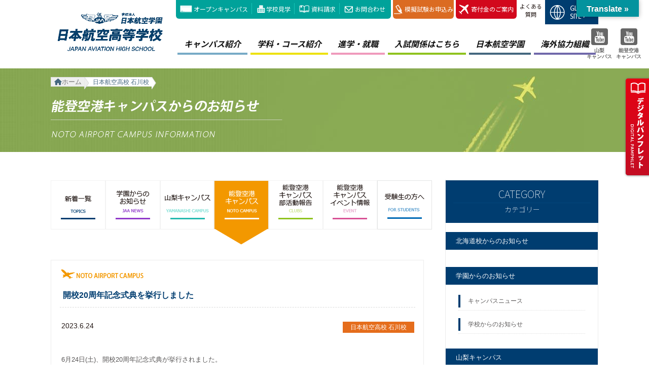

--- FILE ---
content_type: text/html; charset=UTF-8
request_url: https://www.jaaw-hs.net/notokukou-campus/20230624177214.html
body_size: 25619
content:
<!DOCTYPE html>
<html dir="ltr" lang="ja" prefix="og: https://ogp.me/ns#">
<head>
<meta charset="UTF-8">
<title>開校20周年記念式典を挙行しました | 日本航空高等学校- 石川・山梨</title>
	<style>img:is([sizes="auto" i], [sizes^="auto," i]) { contain-intrinsic-size: 3000px 1500px }</style>
	
		<!-- All in One SEO 4.8.7 - aioseo.com -->
	<meta name="description" content="6月24日(土)、開校20周年記念式典が挙行されました。 式典では本学園理事長からの記念講話の後、生徒によるス" />
	<meta name="robots" content="max-image-preview:large" />
	<meta name="author" content="admin"/>
	<meta name="keywords" content="日本航空高校 石川校" />
	<link rel="canonical" href="https://www.jaaw-hs.net/notokukou-campus/20230624177214.html" />
	<meta name="generator" content="All in One SEO (AIOSEO) 4.8.7" />
		<meta property="og:locale" content="ja_JP" />
		<meta property="og:site_name" content="日本航空高等学校- 石川・山梨 | パイロット、航空整備士、キャビンアテンダントを目指すなら、建学90年の歴史を持つ日本航空高等学校" />
		<meta property="og:type" content="article" />
		<meta property="og:title" content="開校20周年記念式典を挙行しました | 日本航空高等学校- 石川・山梨" />
		<meta property="og:description" content="6月24日(土)、開校20周年記念式典が挙行されました。 式典では本学園理事長からの記念講話の後、生徒によるス" />
		<meta property="og:url" content="https://www.jaaw-hs.net/notokukou-campus/20230624177214.html" />
		<meta property="og:image" content="https://www.jaaw-hs.net/wp/wp-content/uploads/2023/09/jaa_mv.png" />
		<meta property="og:image:secure_url" content="https://www.jaaw-hs.net/wp/wp-content/uploads/2023/09/jaa_mv.png" />
		<meta property="og:image:width" content="1379" />
		<meta property="og:image:height" content="931" />
		<meta property="article:published_time" content="2023-06-24T06:59:39+00:00" />
		<meta property="article:modified_time" content="2023-06-28T06:59:58+00:00" />
		<meta name="twitter:card" content="summary" />
		<meta name="twitter:title" content="開校20周年記念式典を挙行しました | 日本航空高等学校- 石川・山梨" />
		<meta name="twitter:description" content="6月24日(土)、開校20周年記念式典が挙行されました。 式典では本学園理事長からの記念講話の後、生徒によるス" />
		<meta name="twitter:image" content="https://www.jaaw-hs.net/wp/wp-content/uploads/2023/09/jaa_mv.png" />
		<script type="application/ld+json" class="aioseo-schema">
			{"@context":"https:\/\/schema.org","@graph":[{"@type":"Article","@id":"https:\/\/www.jaaw-hs.net\/notokukou-campus\/20230624177214.html#article","name":"\u958b\u682120\u5468\u5e74\u8a18\u5ff5\u5f0f\u5178\u3092\u6319\u884c\u3057\u307e\u3057\u305f | \u65e5\u672c\u822a\u7a7a\u9ad8\u7b49\u5b66\u6821- \u77f3\u5ddd\u30fb\u5c71\u68a8","headline":"\u958b\u682120\u5468\u5e74\u8a18\u5ff5\u5f0f\u5178\u3092\u6319\u884c\u3057\u307e\u3057\u305f","author":{"@id":"https:\/\/www.jaaw-hs.net\/author\/wpadmin001#author"},"publisher":{"@id":"https:\/\/www.jaaw-hs.net\/#organization"},"image":{"@type":"ImageObject","url":"https:\/\/www.jaaw-hs.net\/wp\/wp-content\/uploads\/2023\/06\/3256d6d98f5e65b513732a66d00ed9b3.jpg","@id":"https:\/\/www.jaaw-hs.net\/notokukou-campus\/20230624177214.html\/#articleImage","width":1920,"height":1280},"datePublished":"2023-06-24T15:59:39+09:00","dateModified":"2023-06-28T15:59:58+09:00","inLanguage":"ja","mainEntityOfPage":{"@id":"https:\/\/www.jaaw-hs.net\/notokukou-campus\/20230624177214.html#webpage"},"isPartOf":{"@id":"https:\/\/www.jaaw-hs.net\/notokukou-campus\/20230624177214.html#webpage"},"articleSection":"\u65e5\u672c\u822a\u7a7a\u9ad8\u6821 \u77f3\u5ddd\u6821"},{"@type":"BreadcrumbList","@id":"https:\/\/www.jaaw-hs.net\/notokukou-campus\/20230624177214.html#breadcrumblist","itemListElement":[{"@type":"ListItem","@id":"https:\/\/www.jaaw-hs.net#listItem","position":1,"name":"\u30db\u30fc\u30e0","item":"https:\/\/www.jaaw-hs.net","nextItem":{"@type":"ListItem","@id":"https:\/\/www.jaaw-hs.net\/notokukou-campus#listItem","name":"\u65e5\u672c\u822a\u7a7a\u9ad8\u6821 \u77f3\u5ddd\u6821"}},{"@type":"ListItem","@id":"https:\/\/www.jaaw-hs.net\/notokukou-campus#listItem","position":2,"name":"\u65e5\u672c\u822a\u7a7a\u9ad8\u6821 \u77f3\u5ddd\u6821","item":"https:\/\/www.jaaw-hs.net\/notokukou-campus","nextItem":{"@type":"ListItem","@id":"https:\/\/www.jaaw-hs.net\/notokukou-campus\/20230624177214.html#listItem","name":"\u958b\u682120\u5468\u5e74\u8a18\u5ff5\u5f0f\u5178\u3092\u6319\u884c\u3057\u307e\u3057\u305f"},"previousItem":{"@type":"ListItem","@id":"https:\/\/www.jaaw-hs.net#listItem","name":"\u30db\u30fc\u30e0"}},{"@type":"ListItem","@id":"https:\/\/www.jaaw-hs.net\/notokukou-campus\/20230624177214.html#listItem","position":3,"name":"\u958b\u682120\u5468\u5e74\u8a18\u5ff5\u5f0f\u5178\u3092\u6319\u884c\u3057\u307e\u3057\u305f","previousItem":{"@type":"ListItem","@id":"https:\/\/www.jaaw-hs.net\/notokukou-campus#listItem","name":"\u65e5\u672c\u822a\u7a7a\u9ad8\u6821 \u77f3\u5ddd\u6821"}}]},{"@type":"Organization","@id":"https:\/\/www.jaaw-hs.net\/#organization","name":"\u65e5\u672c\u822a\u7a7a\u9ad8\u7b49\u5b66\u6821- \u77f3\u5ddd\u30fb\u5c71\u68a8","description":"\u30d1\u30a4\u30ed\u30c3\u30c8\u3001\u822a\u7a7a\u6574\u5099\u58eb\u3001\u30ad\u30e3\u30d3\u30f3\u30a2\u30c6\u30f3\u30c0\u30f3\u30c8\u3092\u76ee\u6307\u3059\u306a\u3089\u3001\u5efa\u5b6690\u5e74\u306e\u6b74\u53f2\u3092\u6301\u3064\u65e5\u672c\u822a\u7a7a\u9ad8\u7b49\u5b66\u6821","url":"https:\/\/www.jaaw-hs.net\/","logo":{"@type":"ImageObject","url":"https:\/\/www.jaaw-hs.net\/wp\/wp-content\/uploads\/2023\/09\/top-title_1.png","@id":"https:\/\/www.jaaw-hs.net\/notokukou-campus\/20230624177214.html\/#organizationLogo","width":1884,"height":859},"image":{"@id":"https:\/\/www.jaaw-hs.net\/notokukou-campus\/20230624177214.html\/#organizationLogo"}},{"@type":"Person","@id":"https:\/\/www.jaaw-hs.net\/author\/wpadmin001#author","url":"https:\/\/www.jaaw-hs.net\/author\/wpadmin001","name":"admin","image":{"@type":"ImageObject","@id":"https:\/\/www.jaaw-hs.net\/notokukou-campus\/20230624177214.html#authorImage","url":"https:\/\/secure.gravatar.com\/avatar\/a903c750a7cd66c25ce141ba091b4d45bcec16eaf05c2db5b91ffcf6c30b50f9?s=96&d=mm&r=g","width":96,"height":96,"caption":"admin"}},{"@type":"WebPage","@id":"https:\/\/www.jaaw-hs.net\/notokukou-campus\/20230624177214.html#webpage","url":"https:\/\/www.jaaw-hs.net\/notokukou-campus\/20230624177214.html","name":"\u958b\u682120\u5468\u5e74\u8a18\u5ff5\u5f0f\u5178\u3092\u6319\u884c\u3057\u307e\u3057\u305f | \u65e5\u672c\u822a\u7a7a\u9ad8\u7b49\u5b66\u6821- \u77f3\u5ddd\u30fb\u5c71\u68a8","description":"6\u670824\u65e5(\u571f)\u3001\u958b\u682120\u5468\u5e74\u8a18\u5ff5\u5f0f\u5178\u304c\u6319\u884c\u3055\u308c\u307e\u3057\u305f\u3002 \u5f0f\u5178\u3067\u306f\u672c\u5b66\u5712\u7406\u4e8b\u9577\u304b\u3089\u306e\u8a18\u5ff5\u8b1b\u8a71\u306e\u5f8c\u3001\u751f\u5f92\u306b\u3088\u308b\u30b9","inLanguage":"ja","isPartOf":{"@id":"https:\/\/www.jaaw-hs.net\/#website"},"breadcrumb":{"@id":"https:\/\/www.jaaw-hs.net\/notokukou-campus\/20230624177214.html#breadcrumblist"},"author":{"@id":"https:\/\/www.jaaw-hs.net\/author\/wpadmin001#author"},"creator":{"@id":"https:\/\/www.jaaw-hs.net\/author\/wpadmin001#author"},"datePublished":"2023-06-24T15:59:39+09:00","dateModified":"2023-06-28T15:59:58+09:00"},{"@type":"WebSite","@id":"https:\/\/www.jaaw-hs.net\/#website","url":"https:\/\/www.jaaw-hs.net\/","name":"\u65e5\u672c\u822a\u7a7a\u9ad8\u7b49\u5b66\u6821\uff08\u5c71\u68a8\u30fb\u77f3\u5ddd\u30fb\u5317\u6d77\u9053\uff09","description":"\u30d1\u30a4\u30ed\u30c3\u30c8\u3001\u822a\u7a7a\u6574\u5099\u58eb\u3001\u30ad\u30e3\u30d3\u30f3\u30a2\u30c6\u30f3\u30c0\u30f3\u30c8\u3092\u76ee\u6307\u3059\u306a\u3089\u3001\u5efa\u5b6690\u5e74\u306e\u6b74\u53f2\u3092\u6301\u3064\u65e5\u672c\u822a\u7a7a\u9ad8\u7b49\u5b66\u6821","inLanguage":"ja","publisher":{"@id":"https:\/\/www.jaaw-hs.net\/#organization"}}]}
		</script>
		<!-- All in One SEO -->

<link rel='dns-prefetch' href='//translate.google.com' />
<link rel='dns-prefetch' href='//cdnjs.cloudflare.com' />
<link rel='dns-prefetch' href='//use.fontawesome.com' />
<link rel="alternate" type="application/rss+xml" title="日本航空高等学校- 石川・山梨 &raquo; フィード" href="https://www.jaaw-hs.net/feed" />
<link rel="alternate" type="application/rss+xml" title="日本航空高等学校- 石川・山梨 &raquo; コメントフィード" href="https://www.jaaw-hs.net/comments/feed" />
		<!-- This site uses the Google Analytics by MonsterInsights plugin v9.8.0 - Using Analytics tracking - https://www.monsterinsights.com/ -->
		<!-- Note: MonsterInsights is not currently configured on this site. The site owner needs to authenticate with Google Analytics in the MonsterInsights settings panel. -->
					<!-- No tracking code set -->
				<!-- / Google Analytics by MonsterInsights -->
		<script type="text/javascript">
/* <![CDATA[ */
window._wpemojiSettings = {"baseUrl":"https:\/\/s.w.org\/images\/core\/emoji\/16.0.1\/72x72\/","ext":".png","svgUrl":"https:\/\/s.w.org\/images\/core\/emoji\/16.0.1\/svg\/","svgExt":".svg","source":{"concatemoji":"https:\/\/www.jaaw-hs.net\/wp\/wp-includes\/js\/wp-emoji-release.min.js"}};
/*! This file is auto-generated */
!function(s,n){var o,i,e;function c(e){try{var t={supportTests:e,timestamp:(new Date).valueOf()};sessionStorage.setItem(o,JSON.stringify(t))}catch(e){}}function p(e,t,n){e.clearRect(0,0,e.canvas.width,e.canvas.height),e.fillText(t,0,0);var t=new Uint32Array(e.getImageData(0,0,e.canvas.width,e.canvas.height).data),a=(e.clearRect(0,0,e.canvas.width,e.canvas.height),e.fillText(n,0,0),new Uint32Array(e.getImageData(0,0,e.canvas.width,e.canvas.height).data));return t.every(function(e,t){return e===a[t]})}function u(e,t){e.clearRect(0,0,e.canvas.width,e.canvas.height),e.fillText(t,0,0);for(var n=e.getImageData(16,16,1,1),a=0;a<n.data.length;a++)if(0!==n.data[a])return!1;return!0}function f(e,t,n,a){switch(t){case"flag":return n(e,"\ud83c\udff3\ufe0f\u200d\u26a7\ufe0f","\ud83c\udff3\ufe0f\u200b\u26a7\ufe0f")?!1:!n(e,"\ud83c\udde8\ud83c\uddf6","\ud83c\udde8\u200b\ud83c\uddf6")&&!n(e,"\ud83c\udff4\udb40\udc67\udb40\udc62\udb40\udc65\udb40\udc6e\udb40\udc67\udb40\udc7f","\ud83c\udff4\u200b\udb40\udc67\u200b\udb40\udc62\u200b\udb40\udc65\u200b\udb40\udc6e\u200b\udb40\udc67\u200b\udb40\udc7f");case"emoji":return!a(e,"\ud83e\udedf")}return!1}function g(e,t,n,a){var r="undefined"!=typeof WorkerGlobalScope&&self instanceof WorkerGlobalScope?new OffscreenCanvas(300,150):s.createElement("canvas"),o=r.getContext("2d",{willReadFrequently:!0}),i=(o.textBaseline="top",o.font="600 32px Arial",{});return e.forEach(function(e){i[e]=t(o,e,n,a)}),i}function t(e){var t=s.createElement("script");t.src=e,t.defer=!0,s.head.appendChild(t)}"undefined"!=typeof Promise&&(o="wpEmojiSettingsSupports",i=["flag","emoji"],n.supports={everything:!0,everythingExceptFlag:!0},e=new Promise(function(e){s.addEventListener("DOMContentLoaded",e,{once:!0})}),new Promise(function(t){var n=function(){try{var e=JSON.parse(sessionStorage.getItem(o));if("object"==typeof e&&"number"==typeof e.timestamp&&(new Date).valueOf()<e.timestamp+604800&&"object"==typeof e.supportTests)return e.supportTests}catch(e){}return null}();if(!n){if("undefined"!=typeof Worker&&"undefined"!=typeof OffscreenCanvas&&"undefined"!=typeof URL&&URL.createObjectURL&&"undefined"!=typeof Blob)try{var e="postMessage("+g.toString()+"("+[JSON.stringify(i),f.toString(),p.toString(),u.toString()].join(",")+"));",a=new Blob([e],{type:"text/javascript"}),r=new Worker(URL.createObjectURL(a),{name:"wpTestEmojiSupports"});return void(r.onmessage=function(e){c(n=e.data),r.terminate(),t(n)})}catch(e){}c(n=g(i,f,p,u))}t(n)}).then(function(e){for(var t in e)n.supports[t]=e[t],n.supports.everything=n.supports.everything&&n.supports[t],"flag"!==t&&(n.supports.everythingExceptFlag=n.supports.everythingExceptFlag&&n.supports[t]);n.supports.everythingExceptFlag=n.supports.everythingExceptFlag&&!n.supports.flag,n.DOMReady=!1,n.readyCallback=function(){n.DOMReady=!0}}).then(function(){return e}).then(function(){var e;n.supports.everything||(n.readyCallback(),(e=n.source||{}).concatemoji?t(e.concatemoji):e.wpemoji&&e.twemoji&&(t(e.twemoji),t(e.wpemoji)))}))}((window,document),window._wpemojiSettings);
/* ]]> */
</script>
<link rel='stylesheet' id='simplicity-style-css' href='https://www.jaaw-hs.net/wp/wp-content/themes/simplicity2/style.css' type='text/css' media='all' />
<link rel='stylesheet' id='font-awesome-style-css' href='https://www.jaaw-hs.net/wp/wp-content/themes/simplicity2/webfonts/css/font-awesome.min.css' type='text/css' media='all' />
<link rel='stylesheet' id='icomoon-style-css' href='https://www.jaaw-hs.net/wp/wp-content/themes/simplicity2/webfonts/icomoon/style.css' type='text/css' media='all' />
<link rel='stylesheet' id='extension-style-css' href='https://www.jaaw-hs.net/wp/wp-content/themes/simplicity2/css/extension.css' type='text/css' media='all' />
<style id='extension-style-inline-css' type='text/css'>
@media screen and (max-width:639px){.article br{display:block}} #main .social-count{display:none} .arrow-box{display:none}#sns-group-top .balloon-btn-set{width:auto}
</style>
<link rel='stylesheet' id='child-style-css' href='https://www.jaaw-hs.net/wp/wp-content/themes/simplicity2-child/style.css' type='text/css' media='all' />
<link rel='stylesheet' id='print-style-css' href='https://www.jaaw-hs.net/wp/wp-content/themes/simplicity2/css/print.css' type='text/css' media='print' />
<style id='wp-emoji-styles-inline-css' type='text/css'>

	img.wp-smiley, img.emoji {
		display: inline !important;
		border: none !important;
		box-shadow: none !important;
		height: 1em !important;
		width: 1em !important;
		margin: 0 0.07em !important;
		vertical-align: -0.1em !important;
		background: none !important;
		padding: 0 !important;
	}
</style>
<link rel='stylesheet' id='wp-block-library-css' href='https://www.jaaw-hs.net/wp/wp-includes/css/dist/block-library/style.min.css' type='text/css' media='all' />
<style id='classic-theme-styles-inline-css' type='text/css'>
/*! This file is auto-generated */
.wp-block-button__link{color:#fff;background-color:#32373c;border-radius:9999px;box-shadow:none;text-decoration:none;padding:calc(.667em + 2px) calc(1.333em + 2px);font-size:1.125em}.wp-block-file__button{background:#32373c;color:#fff;text-decoration:none}
</style>
<style id='global-styles-inline-css' type='text/css'>
:root{--wp--preset--aspect-ratio--square: 1;--wp--preset--aspect-ratio--4-3: 4/3;--wp--preset--aspect-ratio--3-4: 3/4;--wp--preset--aspect-ratio--3-2: 3/2;--wp--preset--aspect-ratio--2-3: 2/3;--wp--preset--aspect-ratio--16-9: 16/9;--wp--preset--aspect-ratio--9-16: 9/16;--wp--preset--color--black: #000000;--wp--preset--color--cyan-bluish-gray: #abb8c3;--wp--preset--color--white: #ffffff;--wp--preset--color--pale-pink: #f78da7;--wp--preset--color--vivid-red: #cf2e2e;--wp--preset--color--luminous-vivid-orange: #ff6900;--wp--preset--color--luminous-vivid-amber: #fcb900;--wp--preset--color--light-green-cyan: #7bdcb5;--wp--preset--color--vivid-green-cyan: #00d084;--wp--preset--color--pale-cyan-blue: #8ed1fc;--wp--preset--color--vivid-cyan-blue: #0693e3;--wp--preset--color--vivid-purple: #9b51e0;--wp--preset--gradient--vivid-cyan-blue-to-vivid-purple: linear-gradient(135deg,rgba(6,147,227,1) 0%,rgb(155,81,224) 100%);--wp--preset--gradient--light-green-cyan-to-vivid-green-cyan: linear-gradient(135deg,rgb(122,220,180) 0%,rgb(0,208,130) 100%);--wp--preset--gradient--luminous-vivid-amber-to-luminous-vivid-orange: linear-gradient(135deg,rgba(252,185,0,1) 0%,rgba(255,105,0,1) 100%);--wp--preset--gradient--luminous-vivid-orange-to-vivid-red: linear-gradient(135deg,rgba(255,105,0,1) 0%,rgb(207,46,46) 100%);--wp--preset--gradient--very-light-gray-to-cyan-bluish-gray: linear-gradient(135deg,rgb(238,238,238) 0%,rgb(169,184,195) 100%);--wp--preset--gradient--cool-to-warm-spectrum: linear-gradient(135deg,rgb(74,234,220) 0%,rgb(151,120,209) 20%,rgb(207,42,186) 40%,rgb(238,44,130) 60%,rgb(251,105,98) 80%,rgb(254,248,76) 100%);--wp--preset--gradient--blush-light-purple: linear-gradient(135deg,rgb(255,206,236) 0%,rgb(152,150,240) 100%);--wp--preset--gradient--blush-bordeaux: linear-gradient(135deg,rgb(254,205,165) 0%,rgb(254,45,45) 50%,rgb(107,0,62) 100%);--wp--preset--gradient--luminous-dusk: linear-gradient(135deg,rgb(255,203,112) 0%,rgb(199,81,192) 50%,rgb(65,88,208) 100%);--wp--preset--gradient--pale-ocean: linear-gradient(135deg,rgb(255,245,203) 0%,rgb(182,227,212) 50%,rgb(51,167,181) 100%);--wp--preset--gradient--electric-grass: linear-gradient(135deg,rgb(202,248,128) 0%,rgb(113,206,126) 100%);--wp--preset--gradient--midnight: linear-gradient(135deg,rgb(2,3,129) 0%,rgb(40,116,252) 100%);--wp--preset--font-size--small: 13px;--wp--preset--font-size--medium: 20px;--wp--preset--font-size--large: 36px;--wp--preset--font-size--x-large: 42px;--wp--preset--spacing--20: 0.44rem;--wp--preset--spacing--30: 0.67rem;--wp--preset--spacing--40: 1rem;--wp--preset--spacing--50: 1.5rem;--wp--preset--spacing--60: 2.25rem;--wp--preset--spacing--70: 3.38rem;--wp--preset--spacing--80: 5.06rem;--wp--preset--shadow--natural: 6px 6px 9px rgba(0, 0, 0, 0.2);--wp--preset--shadow--deep: 12px 12px 50px rgba(0, 0, 0, 0.4);--wp--preset--shadow--sharp: 6px 6px 0px rgba(0, 0, 0, 0.2);--wp--preset--shadow--outlined: 6px 6px 0px -3px rgba(255, 255, 255, 1), 6px 6px rgba(0, 0, 0, 1);--wp--preset--shadow--crisp: 6px 6px 0px rgba(0, 0, 0, 1);}:where(.is-layout-flex){gap: 0.5em;}:where(.is-layout-grid){gap: 0.5em;}body .is-layout-flex{display: flex;}.is-layout-flex{flex-wrap: wrap;align-items: center;}.is-layout-flex > :is(*, div){margin: 0;}body .is-layout-grid{display: grid;}.is-layout-grid > :is(*, div){margin: 0;}:where(.wp-block-columns.is-layout-flex){gap: 2em;}:where(.wp-block-columns.is-layout-grid){gap: 2em;}:where(.wp-block-post-template.is-layout-flex){gap: 1.25em;}:where(.wp-block-post-template.is-layout-grid){gap: 1.25em;}.has-black-color{color: var(--wp--preset--color--black) !important;}.has-cyan-bluish-gray-color{color: var(--wp--preset--color--cyan-bluish-gray) !important;}.has-white-color{color: var(--wp--preset--color--white) !important;}.has-pale-pink-color{color: var(--wp--preset--color--pale-pink) !important;}.has-vivid-red-color{color: var(--wp--preset--color--vivid-red) !important;}.has-luminous-vivid-orange-color{color: var(--wp--preset--color--luminous-vivid-orange) !important;}.has-luminous-vivid-amber-color{color: var(--wp--preset--color--luminous-vivid-amber) !important;}.has-light-green-cyan-color{color: var(--wp--preset--color--light-green-cyan) !important;}.has-vivid-green-cyan-color{color: var(--wp--preset--color--vivid-green-cyan) !important;}.has-pale-cyan-blue-color{color: var(--wp--preset--color--pale-cyan-blue) !important;}.has-vivid-cyan-blue-color{color: var(--wp--preset--color--vivid-cyan-blue) !important;}.has-vivid-purple-color{color: var(--wp--preset--color--vivid-purple) !important;}.has-black-background-color{background-color: var(--wp--preset--color--black) !important;}.has-cyan-bluish-gray-background-color{background-color: var(--wp--preset--color--cyan-bluish-gray) !important;}.has-white-background-color{background-color: var(--wp--preset--color--white) !important;}.has-pale-pink-background-color{background-color: var(--wp--preset--color--pale-pink) !important;}.has-vivid-red-background-color{background-color: var(--wp--preset--color--vivid-red) !important;}.has-luminous-vivid-orange-background-color{background-color: var(--wp--preset--color--luminous-vivid-orange) !important;}.has-luminous-vivid-amber-background-color{background-color: var(--wp--preset--color--luminous-vivid-amber) !important;}.has-light-green-cyan-background-color{background-color: var(--wp--preset--color--light-green-cyan) !important;}.has-vivid-green-cyan-background-color{background-color: var(--wp--preset--color--vivid-green-cyan) !important;}.has-pale-cyan-blue-background-color{background-color: var(--wp--preset--color--pale-cyan-blue) !important;}.has-vivid-cyan-blue-background-color{background-color: var(--wp--preset--color--vivid-cyan-blue) !important;}.has-vivid-purple-background-color{background-color: var(--wp--preset--color--vivid-purple) !important;}.has-black-border-color{border-color: var(--wp--preset--color--black) !important;}.has-cyan-bluish-gray-border-color{border-color: var(--wp--preset--color--cyan-bluish-gray) !important;}.has-white-border-color{border-color: var(--wp--preset--color--white) !important;}.has-pale-pink-border-color{border-color: var(--wp--preset--color--pale-pink) !important;}.has-vivid-red-border-color{border-color: var(--wp--preset--color--vivid-red) !important;}.has-luminous-vivid-orange-border-color{border-color: var(--wp--preset--color--luminous-vivid-orange) !important;}.has-luminous-vivid-amber-border-color{border-color: var(--wp--preset--color--luminous-vivid-amber) !important;}.has-light-green-cyan-border-color{border-color: var(--wp--preset--color--light-green-cyan) !important;}.has-vivid-green-cyan-border-color{border-color: var(--wp--preset--color--vivid-green-cyan) !important;}.has-pale-cyan-blue-border-color{border-color: var(--wp--preset--color--pale-cyan-blue) !important;}.has-vivid-cyan-blue-border-color{border-color: var(--wp--preset--color--vivid-cyan-blue) !important;}.has-vivid-purple-border-color{border-color: var(--wp--preset--color--vivid-purple) !important;}.has-vivid-cyan-blue-to-vivid-purple-gradient-background{background: var(--wp--preset--gradient--vivid-cyan-blue-to-vivid-purple) !important;}.has-light-green-cyan-to-vivid-green-cyan-gradient-background{background: var(--wp--preset--gradient--light-green-cyan-to-vivid-green-cyan) !important;}.has-luminous-vivid-amber-to-luminous-vivid-orange-gradient-background{background: var(--wp--preset--gradient--luminous-vivid-amber-to-luminous-vivid-orange) !important;}.has-luminous-vivid-orange-to-vivid-red-gradient-background{background: var(--wp--preset--gradient--luminous-vivid-orange-to-vivid-red) !important;}.has-very-light-gray-to-cyan-bluish-gray-gradient-background{background: var(--wp--preset--gradient--very-light-gray-to-cyan-bluish-gray) !important;}.has-cool-to-warm-spectrum-gradient-background{background: var(--wp--preset--gradient--cool-to-warm-spectrum) !important;}.has-blush-light-purple-gradient-background{background: var(--wp--preset--gradient--blush-light-purple) !important;}.has-blush-bordeaux-gradient-background{background: var(--wp--preset--gradient--blush-bordeaux) !important;}.has-luminous-dusk-gradient-background{background: var(--wp--preset--gradient--luminous-dusk) !important;}.has-pale-ocean-gradient-background{background: var(--wp--preset--gradient--pale-ocean) !important;}.has-electric-grass-gradient-background{background: var(--wp--preset--gradient--electric-grass) !important;}.has-midnight-gradient-background{background: var(--wp--preset--gradient--midnight) !important;}.has-small-font-size{font-size: var(--wp--preset--font-size--small) !important;}.has-medium-font-size{font-size: var(--wp--preset--font-size--medium) !important;}.has-large-font-size{font-size: var(--wp--preset--font-size--large) !important;}.has-x-large-font-size{font-size: var(--wp--preset--font-size--x-large) !important;}
:where(.wp-block-post-template.is-layout-flex){gap: 1.25em;}:where(.wp-block-post-template.is-layout-grid){gap: 1.25em;}
:where(.wp-block-columns.is-layout-flex){gap: 2em;}:where(.wp-block-columns.is-layout-grid){gap: 2em;}
:root :where(.wp-block-pullquote){font-size: 1.5em;line-height: 1.6;}
</style>
<link rel='stylesheet' id='contact-form-7-css' href='https://www.jaaw-hs.net/wp/wp-content/plugins/contact-form-7/includes/css/styles.css' type='text/css' media='all' />
<link rel='stylesheet' id='cf7msm_styles-css' href='https://www.jaaw-hs.net/wp/wp-content/plugins/contact-form-7-multi-step-module/resources/cf7msm.css' type='text/css' media='all' />
<link rel='stylesheet' id='google-language-translator-css' href='https://www.jaaw-hs.net/wp/wp-content/plugins/google-language-translator/css/style.css' type='text/css' media='' />
<link rel='stylesheet' id='glt-toolbar-styles-css' href='https://www.jaaw-hs.net/wp/wp-content/plugins/google-language-translator/css/toolbar.css' type='text/css' media='' />
<link rel='stylesheet' id='wpvrfontawesome-css' href='https://use.fontawesome.com/releases/v6.5.1/css/all.css' type='text/css' media='all' />
<link rel='stylesheet' id='panellium-css-css' href='https://www.jaaw-hs.net/wp/wp-content/plugins/wpvr/public/lib/pannellum/src/css/pannellum.css' type='text/css' media='all' />
<link rel='stylesheet' id='videojs-css-css' href='https://www.jaaw-hs.net/wp/wp-content/plugins/wpvr/public/lib/pannellum/src/css/video-js.css' type='text/css' media='all' />
<link rel='stylesheet' id='videojs-vr-css-css' href='https://www.jaaw-hs.net/wp/wp-content/plugins/wpvr/public/lib/videojs-vr/videojs-vr.css' type='text/css' media='all' />
<link rel='stylesheet' id='owl-css-css' href='https://www.jaaw-hs.net/wp/wp-content/plugins/wpvr/public/css/owl.carousel.css' type='text/css' media='all' />
<link rel='stylesheet' id='wpvr-css' href='https://www.jaaw-hs.net/wp/wp-content/plugins/wpvr/public/css/wpvr-public.css' type='text/css' media='all' />
<link rel='stylesheet' id='jquery.lightbox.min.css-css' href='https://www.jaaw-hs.net/wp/wp-content/plugins/wp-jquery-lightbox/lightboxes/wp-jquery-lightbox/styles/lightbox.min.css' type='text/css' media='all' />
<link rel='stylesheet' id='jqlb-overrides-css' href='https://www.jaaw-hs.net/wp/wp-content/plugins/wp-jquery-lightbox/lightboxes/wp-jquery-lightbox/styles/overrides.css' type='text/css' media='all' />
<style id='jqlb-overrides-inline-css' type='text/css'>

			#outerImageContainer {
				box-shadow: 0 0 4px 2px rgba(0,0,0,.2);
			}
			#imageContainer{
				padding: 6px;
			}
			#imageDataContainer {
				box-shadow: 0 -4px 0 0 #fff, 0 0 4px 2px rgba(0,0,0,.1);
				z-index: auto;
			}
			#prevArrow,
			#nextArrow{
				background-color: rgba(255,255,255,.7;
				color: #000000;
			}
</style>
<script type="text/javascript" src="https://www.jaaw-hs.net/wp/wp-includes/js/jquery/jquery.min.js" id="jquery-core-js"></script>
<script type="text/javascript" src="https://www.jaaw-hs.net/wp/wp-includes/js/jquery/jquery-migrate.min.js" id="jquery-migrate-js"></script>
<script type="text/javascript" src="https://www.jaaw-hs.net/wp/wp-content/plugins/wpvr/public/lib/pannellum/src/js/pannellum.js" id="panellium-js-js"></script>
<script type="text/javascript" src="https://www.jaaw-hs.net/wp/wp-content/plugins/wpvr/public/lib/pannellum/src/js/libpannellum.js" id="panelliumlib-js-js"></script>
<script type="text/javascript" src="https://www.jaaw-hs.net/wp/wp-content/plugins/wpvr/public/js/video.js" id="videojs-js-js"></script>
<script type="text/javascript" src="https://www.jaaw-hs.net/wp/wp-content/plugins/wpvr/public/lib/videojs-vr/videojs-vr.js" id="videojsvr-js-js"></script>
<script type="text/javascript" src="https://www.jaaw-hs.net/wp/wp-content/plugins/wpvr/public/lib/pannellum/src/js/videojs-pannellum-plugin.js" id="panelliumvid-js-js"></script>
<script type="text/javascript" src="https://www.jaaw-hs.net/wp/wp-content/plugins/wpvr/public/js/owl.carousel.js" id="owl-js-js"></script>
<script type="text/javascript" src="https://www.jaaw-hs.net/wp/wp-content/plugins/wpvr/public/js/jquery.cookie.js" id="jquery_cookie-js"></script>
<script type="text/javascript" src="//cdnjs.cloudflare.com/ajax/libs/jquery-easing/1.4.1/jquery.easing.min.js" id="jquery-easing-js"></script>
<link rel='shortlink' href='https://www.jaaw-hs.net/?p=177214' />
<link rel="alternate" title="oEmbed (JSON)" type="application/json+oembed" href="https://www.jaaw-hs.net/wp-json/oembed/1.0/embed?url=https%3A%2F%2Fwww.jaaw-hs.net%2Fnotokukou-campus%2F20230624177214.html" />
<link rel="alternate" title="oEmbed (XML)" type="text/xml+oembed" href="https://www.jaaw-hs.net/wp-json/oembed/1.0/embed?url=https%3A%2F%2Fwww.jaaw-hs.net%2Fnotokukou-campus%2F20230624177214.html&#038;format=xml" />
<style>p.hello{font-size:12px;color:darkgray;}#google_language_translator,#flags{text-align:left;}#google_language_translator{clear:both;}#flags{width:165px;}#flags a{display:inline-block;margin-right:2px;}#google_language_translator{width:auto!important;}div.skiptranslate.goog-te-gadget{display:inline!important;}.goog-tooltip{display: none!important;}.goog-tooltip:hover{display: none!important;}.goog-text-highlight{background-color:transparent!important;border:none!important;box-shadow:none!important;}#google_language_translator select.goog-te-combo{color:#32373c;}#google_language_translator{color:transparent;}body{top:0px!important;}#goog-gt-{display:none!important;}font font{background-color:transparent!important;box-shadow:none!important;position:initial!important;}#glt-translate-trigger{bottom:auto;top:0;}.tool-container.tool-top{top:50px!important;bottom:auto!important;}.tool-container.tool-top .arrow{border-color:transparent transparent #d0cbcb; top:-14px;}#glt-translate-trigger > span{color:#ffffff;}#glt-translate-trigger{background:#03939e;}.goog-te-gadget .goog-te-combo{width:100%;}</style>  <meta name="viewport" content="width=1280, maximum-scale=1, user-scalable=yes">
<link rel="alternate" type="application/rss+xml" title="日本航空高等学校- 石川・山梨 RSS Feed" href="https://www.jaaw-hs.net/feed" />
<link rel="pingback" href="https://www.jaaw-hs.net/wp/xmlrpc.php" />
<!-- OGP -->
<meta property="og:type" content="article">
<meta property="og:description" content="6月24日(土)、開校20周年記念式典が挙行されました。式典では本学園理事長からの記念講話の後、生徒によるステージやウィングエンターテイメントによるライブが行われました。石川県および輪島市より誘致をいただき、ここ能登空港にキャンパスが誕生し">
<meta property="og:title" content="開校20周年記念式典を挙行しました">
<meta property="og:url" content="https://www.jaaw-hs.net/notokukou-campus/20230624177214.html">
<meta property="og:image" content="https://www.jaaw-hs.net/wp/wp-content/uploads/2023/06/3256d6d98f5e65b513732a66d00ed9b3-600x400.jpg">
<meta property="og:site_name" content="日本航空高等学校- 石川・山梨">
<meta property="og:locale" content="ja_JP">
<!-- /OGP -->
<!-- Twitter Card -->
<meta name="twitter:card" content="summary">
<meta name="twitter:description" content="6月24日(土)、開校20周年記念式典が挙行されました。式典では本学園理事長からの記念講話の後、生徒によるステージやウィングエンターテイメントによるライブが行われました。石川県および輪島市より誘致をいただき、ここ能登空港にキャンパスが誕生し">
<meta name="twitter:title" content="開校20周年記念式典を挙行しました">
<meta name="twitter:url" content="https://www.jaaw-hs.net/notokukou-campus/20230624177214.html">
<meta name="twitter:image" content="https://www.jaaw-hs.net/wp/wp-content/uploads/2023/06/3256d6d98f5e65b513732a66d00ed9b3-600x400.jpg">
<meta name="twitter:domain" content="www.jaaw-hs.net">
<!-- /Twitter Card -->


<script src="https://ajax.googleapis.com/ajax/libs/jquery/1.10.2/jquery.min.js"></script> 
<script type="text/javascript" src="https://www.jaaw-hs.net/wp/wp-content/themes/simplicity2-child/js/jquery.responsiveTabs.js"></script>
<link rel="stylesheet" type="text/css" media="all" href="https://www.jaaw-hs.net/wp/wp-content/themes/simplicity2-child/js/jquery.responsiveTabs.css">



<script type="text/javascript">
    $(document).ready(function () {
      $('#responsiveTabs').responsiveTabs({
            startCollapsed: 'accordion'
      });
    });
</script>

<script type="text/javascript">
jQuery( function( $ ) {
    $( '#mw_wp_form_mw-wp-form-122619 select option[value=""]' )
        .html( '--以下からお選び下さい--' );
} );
</script>
<script type="text/javascript">
jQuery( function( $ ) {
    $( '#mw_wp_form_mw-wp-form-122777 select option[value=""]' )
        .html( '--以下からお選び下さい--' );
} );
</script>

<script type="text/javascript">
jQuery( function( $ ) {
    $( '#mw_wp_form_mw-wp-form-122809 select option[value=""]' )
        .html( '--以下からお選び下さい--' );
} );
</script>
<script type="text/javascript">
jQuery( function( $ ) {
    $( '#mw_wp_form_mw-wp-form-122864 select option[value=""]' )
        .html( '--以下からお選び下さい--' );
} );
</script>




<script src="https://www.jaaw-hs.net/wp/common/js/jquery-1.11.0.min.js"></script>
<script type="text/javascript">
    var $1110= $.noConflict(true);
</script>
<script type="text/javascript">
$1110(function() {
	
	//ロード or スクロールされると実行
	$1110(window).on('load scroll', function(){
		
		//ヘッダーの高さ分(80px)スクロールするとfixedクラスを追加
		if ($1110(window).scrollTop() > 150) {
			$1110('#header').addClass('fixed');
      $1110('.side_inq_bana').addClass('fixed_side');
		} else {
			//80px以下だとfixedクラスを削除
			$1110('#header').removeClass('fixed');
      $1110('.side_inq_bana').removeClass('fixed_side');
		}
  var bottombar = $("#footer-in").offset().top - $(window).height();

    if ($(window).scrollTop() < bottombar) {
      $("#bottom-bar").addClass("fixed-bottom");
      $("#footer-in").addClass("fixed-sub");
    // 大きければ、「#bottom-bar」の固定を解除
    } else {
      $("#bottom-bar").removeClass("fixed-bottom");
      $("#footer-in").removeClass("fixed-sub");
    }

	});
	
      $('.main_navi').hover( 
              function(){$(".menu").addClass("hover_bg");},
              function(){$(".menu").removeClass("hover_bg");}
      );

});

</script>

<script type='text/javascript' src='https://www.jaaw-hs.net/wp/wp-includes/js/jquery/jquery.js'></script>
<script type='text/javascript' src='https://www.jaaw-hs.net/wp/wp-includes/js/jquery/jquery-migrate.min.js'></script>
<script type='text/javascript' src='//cdnjs.cloudflare.com/ajax/libs/jquery-easing/1.4.1/jquery.easing.min.js'></script>
<!-- Global site tag (gtag.js) - Google Analytics -->
<script async src="https://www.googletagmanager.com/gtag/js?id=UA-101988986-1"></script>
<script>
  window.dataLayer = window.dataLayer || [];
  function gtag(){dataLayer.push(arguments);}
  gtag('js', new Date());

  gtag('config', 'UA-101988986-1');
</script>


</head>
  <body class="wp-singular post-template-default single single-post postid-177214 single-format-standard wp-theme-simplicity2 wp-child-theme-simplicity2-child metaslider-plugin categoryid-94" itemscope itemtype="http://schema.org/WebPage">
    <div id="container">
<p class="head_yama_ate" style="display: none;background:#1c62bd; text-align: center; font-size: 13px;font-weight: bold;color:#fff;padding:5px 0;">12/15 より日本航空高校石川の推薦入試出願受付を開始しました</p>
      <!-- header -->
      <header itemscope itemtype="http://schema.org/WPHeader" class="main_head">
        <div id="header" class="clearfix">
          <div id="header-in">

                        <div id="h-top">
              <!-- モバイルメニュー表示用のボタン -->
<div id="mobile-menu">
  <a id="mobile-menu-toggle" href="#"><span class="fa fa-bars fa-2x"></span></a>
</div>

              <div class="alignleft top-title-catchphrase">
                <!-- サイトのタイトル -->

<p id="site-title" itemscope itemtype="http://schema.org/Organization">
  <a href="https://www.jaaw-hs.net/"><img src="https://www.jaaw-hs.net/wp/wp-content/uploads/2022/06/top-title_1.png" alt="日本航空高等学校- 石川・山梨" class="site-title-img" /></a>  <span><a href="/"><img src="https://www.jaaw-hs.net/wp/common/images/top/top_img_13_02.png" alt="日本航空高等学校"></a></span>
</p>

<!-- サイトの概要 -->
<p id="site-description">
  パイロット、航空整備士、キャビンアテンダントを目指すなら、建学90年の歴史を持つ日本航空高等学校</p>
              </div>

<div class="top_top_menu f_right clearfix notof">
            <ul class="top_menu01 f_left clearfix">
              <li><a href="/oc_contact"><img src="https://www.jaaw-hs.net/wp/common/images/top/top_img_02.png" alt="オープンキャンパスアイコン">オープンキャンパス</a></li>
              <li><a href="/tour_contact/"><img src="https://www.jaaw-hs.net/wp/common/images/top/top_img_04.png" alt="学校見学アイコン">学校見学</a></li>
              <li><a href="/doc_contact/"><img src="https://www.jaaw-hs.net/wp/common/images/top/top_img_06.png" alt="資料請求アイコン">資料請求</a></li>
              <li><a href="/contact/"><img src="https://www.jaaw-hs.net/wp/common/images/top/top_img_08.png" alt="お問い合わせアイコン">お問合わせ</a></li>
            </ul>
            <ul class="top_menu_mogi clearfix">
            <li><a href="/guideline/practice/"><img src="https://www.jaaw-hs.net/wp/common/images/top/h_mogi_txt.png" alt="資料請求アイコン">模擬試験お申込み</a></li>
            </ul><ul class="top_menu_mogi top_menu_kihu clearfix"><li><a href="https://donation.jaa.ac.jp/" target="_blank"><img src="https://www.jaaw-hs.net/wp/common/images/top/h_kihu_txt.png" alt="寄付金のご案内アイコン">寄付金のご案内</a></li></ul>
            <ul class="top_menu02 f_left clearfix">
              <li><a href="/faq_page">よくある<br>質問</a></li>
            </ul>
            <ul class="top_menu03 f_left clearfix">
              <li><a href="/overseas/" target="blank"><img src="https://www.jaaw-hs.net/wp/common/images/top/top_img_10.png" alt="GLOBAL SITE"></a></li>
            </ul>

</div>
      <!-- Navigation -->
<nav itemscope itemtype="http://schema.org/SiteNavigationElement">
  <div id="navi" class="f_right">
    <div id="navi-in">



<div class="menu">
  <ul>
          <li class="main_navi"><a href="/campus" class="navi_a noto navi_a_new navi1">キャンパス紹介</a>

<div class="submenu">
<div class="submenu1 submenu_base clearfix flex_box">
<p class="title new_title noto">キャンパス紹介</p>
<div class="menu3 f_left clearfix">
<div class="hokkaido_bana menubana"><a href="/hokkaido" class="flex_box"><p class="left"><span class="date">2024年<br>4月開校</span></p><p class="center"><span class="camp_name_box"><span class="top">日本航空学園</span><span class="scname">日本航空高等学校</span><spna class="area">北海道</spna></span></p><p class="right"><span class="click">詳しくはこちらから ›</span></p></a></div>
</dl>
</div>
<div class="menu1 f_left clearfix">
<p class="f_left v1"><img src="https://www.jaaw-hs.net/wp/common/images/campus/yamanashi_campus_life_main_img2.png" alt="山梨キャンパス外観" class="main"></p>

<div class="f_left v2">
<p class="submenu_title_new1 noto"><a href="/campus/yamanashi_campus"><span class="left"><span class="yama_tcolor">日</span>本航空高等学校 山梨</span><span class="right">普通科・航空科</span></a></p>
<dl class="f_left clearfix">
<dd><a href="/campus/yamanashi_campus">山梨キャンパス</a></dd>
<dd><a href="/campus/yamanashi_campus/course">学科・コース</a></dd>
<dd><a href="/campus/yamanashi_campus/campus_life">キャンパスライフ</a></dd>
<dd><a href="/campus/yamanashi_campus/after_graduation">卒業後の進路</a></dd>
<dd><a href="/yamanashi-campus">お知らせ</a></dd>
<dd><a href="/campus/yamanashi_campus/campus_info">学校情報・アクセス</a></dd>
<dd class="last"><a href="/campus/yamanashi_campus/message">卒業生からのメッセージ</a></dd>
</dl>
</div>
</div>
<div class="menu2 f_left clearfix">
<p class="f_left v1"><img src="https://www.jaaw-hs.net/wp/common/images/campus/noto_campus_img_top_97.png" alt="能登空港キャンパス外観" class="main"></p>

<div class="f_left v2">
<p class="submenu_title_new1 noto"><a href="/campus/notoairport_campus"><span class="left"><span class="noto_tcolor">日</span>本航空高等学校 石川</span><span class="right">航空科</span></a></p>
<dl class="f_left clearfix">
<dd><a href="/campus/notoairport_campus">日本航空高等学校石川</a></dd>
<dd><a href="/campus/notoairport_campus/course">学科・コース</a></dd>
<dd><a href="/campus/notoairport_campus/campus_life">キャンパスライフ</a></dd>
<dd><a href="/campus/notoairport_campus/after_graduation">卒業後の進路</a></dd>
<dd><a href="/notokukou-campus/">お知らせ</a></dd>
<dd><a href="/campus/notoairport_campus/campus_info">学校情報・アクセス</a></dd>
<dd class="last"><a href="/campus/notoairport_campus/message">卒業生からのメッセージ</a></dd>
</dl>
</div>
</div>
</div>
</li>
          <li class="main_navi"><a href="" class="navi_a noto navi_a_new navi2">学科・コース紹介</a>
<div class="submenu">
<div class="submenu2 submenu_base clearfix">
<p class="title new_title noto">学科・コース紹介</p>
<div class="clearfix flex_box">
<div class="menu3 f_left clearfix">
  <p class="yamacam notof menutext2"><span class="hoku_tcolor">日</span>本航空高等学校 北海道</p>
  <dl class="dl1 f_left clearfix notof">
<dt class="nomal_icon">航空科</dt>
<dd class="hokkaido_bana menubana">
  <a href="/hokkaido" class="flex_box"><p class="left"><span class="date">2024年<br>4月開校</span></p><p class="center"><span class="camp_name_box"><span class="top">日本航空学園</span><span class="scname">日本航空高等学校</span><spna class="area">北海道</spna></span></p><p class="right"><span class="click">詳しくはこちらから ›</span></p></a></dd>
</dl>
</div>
<div class="yama f_left">
<p class="yamacam notof menutext2"><span class="yama_tcolor">日</span>本航空高等学校 山梨</p>
<dl class="dl1 f_left clearfix notof">
<dt class="nomal_icon">普通科</dt>
<dd><a href="/campus/yamanashi_campus/course/premium" class="toku_border">プレミアム特進コース</a></dd>
<dd><a href="/campus/yamanashi_campus/course/sports_art" class="toku_border">スポーツ・芸術特進コース</a></dd>
<dd><a href="/campus/yamanashi_campus/course/has" class="bun_border">総合コース</a></dd>
<dd><a href="/campus/yamanashi_campus/course/sports" class="sports_border">スポーツコース</a></dd>
<dd><a href="/campus/yamanashi_campus/course/art" class="art_border">芸術コース</a></dd>
                    <dd><a href="/campus/yamanashi_campus/course/digital_contents_corse" class="jd_border"><span class="short_t">情報コース デジタルコンテンツ専攻</span></a></dd>
                    <dd><a href="/campus/yamanashi_campus/course/it_engineering_corse" class="ji_border"><span class="short_t">情報コース ITエンジニアリング専攻</span></a></dd>
</dl>
<dl class="dl2 f_left clearfix notof">
<dt class="fly_icon">航空科</dt>
<dd><a href="/campus/yamanashi_campus/course/ca_stage" class="aten_st_border">キャビンアテンダントコース</a></dd>
<dd><a href="/campus/yamanashi_campus/course/pilot" class="pilot_st_border"><spna class="short_t">パイロットコース</span></a></dd>
<dd><a href="/campus/yamanashi_campus/course/aviation_maintenance" class="kouku_st_border"><spna class="short_t">メカニック･グランドハンドリングコース</span></a></dd>
</dl>
</div>
<div class="noto notow f_left">
<p class="notocam notof menutext2"><span class="noto_tcolor">日</span>本航空高等学校 石川</p>
<dl class="dl2 f_left clearfix">
<dt class="nomal_icon">普通科コース</dt>
<dd><a href="/campus/notoairport_campus/course/athlete_art" class="art2_border">アスリート芸術ステージ</a></dd>
<dd><a href="/campus/notoairport_campus/course/general" class="sports_border">普通科ステージ</a></dd>
<dd><a href="/campus/notoairport_campus/course/pilot" class="bun_border">パイロットステージ</a></dd>
<dd><a href="/campus/notoairport_campus/course/cabin_attendant" class="pilot_st_border">キャビンアテンダントステージ</a></dd>
<dd><a href="/campus/notoairport_campus/course/avionics" class="eng_border">情報ITステージ</a></dd>
</dl>
<dl class="dl2 f_left clearfix">
<dt class="fly_icon">航空工学コース</dt>
<dd><a href="/campus/notoairport_campus/course/mechanic" class="art_border">メカニックステージ</a></dd>
</dl>
</div>
</div>
</div>
</li>
          <li class="main_navi"><a href="" class="navi_a noto navi_a_new navi3">進学・就職</a>
<div class="submenu notof">
<div class="submenu3 submenu_base submenu_base_list clearfix">
<p class="title new_title noto">進学・就職</p>
<dl class="dl_tri dl_img_box clearfix">
<dd><a href="/choice"><img src="https://www.jaaw-hs.net/wp/common/images/menu/submenu3_07.png" alt="なりたい職業・学びたい内容"><span class="text_link">なりたい職業・学びたい内容</span></a></dd>
<dd><a href="/future"><img src="https://www.jaaw-hs.net/wp/common/images/menu/submenu3_09.png" alt="ワタシタチのミライ"><span class="text_link">ワタシタチのミライ</span></a></dd>
<!--<dd><a href="/step/message"><img src="https://www.jaaw-hs.net/wp/common/images/menu/submenu3_11.png" alt="先輩たちの声"><span class="text_link">先輩たちの声</span></a></dd>-->
</dl>
</div>
</div>
          </li>
          <li class="main_navi"><a href="/guideline" class="navi_a noto navi_a_new navi4">入試関係はこちら</a>
<div class="submenu notof">
<div class="submenu3 submenu_base submenu_base_list clearfix">
<p class="title new_title noto">入学関係書類</p>
<dl class="dl_tri dl_img_box clearfix">
<dd><a href="/hokkaido/"><img src="https://www.jaaw-hs.net/wp/common/images/menu/hoku_moshi2.jpg" alt="日本航空う高等学校 北海道 生徒募集要項"><span class="text_link">日本航空高等学校 北海道 生徒募集要項</span></a></dd>
<dd><a href="/guideline/yamanashi_guideline"><img src="https://www.jaaw-hs.net/wp/common/images/menu/submenu4_07.png" alt="日本航空高等学校 山梨 生徒募集要項"><span class="text_link">日本航空高等学校 山梨 生徒募集要項</span></a></dd>
<dd><a href="/guideline/notoairport_guideline"><img src="https://www.jaaw-hs.net/wp/wp-content/uploads/2023/12/wes.jpg" alt="日本航空高等学校 石川 生徒募集要項"><span class="text_link">日本航空高等学校 石川 WEB出願サイト</span></a></dd>
<dd><a href="/guideline/practice"><img src="https://www.jaaw-hs.net/wp/common/images/menu/submenu4_11.png" alt="模擬試験実施要項"><span class="text_link">模擬試験実施要項</span></a></dd>
</dl>
</div>
</div>
</li>
<li class="main_navi"><a href="/school_info" class="navi_a noto navi_a_new navi5">日本航空学園</a>
<div class="submenu notof">
<div class="submenu3 submenu_base submenu_base_list clearfix">
<p class="title new_title noto">日本航空学園</p>
<dl class="dl_five dl_img_box clearfix">
<dd><a href="/school_info"><img src="https://www.jaaw-hs.net/wp/common/images/menu/submenu5_07.png" alt="日本航空学園について"><span class="text_link">日本航空学園について</span></a></dd>
<dd><a href="/school_info/bard_chiaman"><img src="https://www.jaaw-hs.net/wp/common/images/menu/submenu5_09.png" alt="理事長挨拶"><span class="text_link">理事長挨拶</span></a></dd>
<dd><a href="/school_info/history"><img src="https://www.jaaw-hs.net/wp/common/images/menu/submenu5_11.png" alt="日本航空学園の歩み"><span class="text_link">日本航空学園の歩み</span></a></dd>
<dd><a href="/school_info/language_study"><img src="https://www.jaaw-hs.net/wp/common/images/menu/submenu5_13.png" alt="語学留学について"><span class="text_link">語学留学について</span></a></dd>
<dd><a href="/aircraft"><img src="https://www.jaaw-hs.net/wp/common/images/menu/submenu5_15.png" alt="所有する航空機"><span class="text_link">所有する航空機</span></a></dd>
</dl>
</div>
</div>
  </li>
  <li class="main_navi v2"><a href="http://www.jccac.or.jp/jp/index.html" class="navi_a noto navi_a_new navi6" target="_blank" rel="noopener noreferrer">海外協力組織</a>
    <div class="submenu notof">
    <div class="submenu3 submenu_base submenu_base_list clearfix">
    <p class="title new_title noto">海外協力組織</p>
    <dl class="dl_tri dl_img_box clearfix">
    <dd><a href="http://www.jccac.or.jp/jp/index.html" target="_blank" rel="noopener noreferrer"><img src="https://www.jaaw-hs.net/wp/common/images/menu/global_as1.jpg" alt="特定非営利活動法人　日中学術文化交流センター"><span class="text_link">特定非営利活動法人<br>日中学術文化交流センター</span></a></dd>
    </dl>
    </div>
    </div>
  </li>
  </ul>
</div><!-- /.menu -->

    </div><!-- /#navi-in -->
  </div><!-- /#navi -->
</nav>
<!-- /Navigation -->
              <div class="alignright top-sns-follows">
                                                <!-- SNSページ -->
<div class="sns-pages">
<ul class="snsp">
	<li class="youtube-page"><a href="https://www.youtube.com/channel/UC40Tnh0i4DsmKfVi5HYrovQ" target="_blank" title="YouTubeをフォロー" rel="nofollow"><span class="icon-youtube-logo"></span><span class="youtube_title">山梨<br>キャンパス</span></a></li>
	<li class="youtube-page"><a href="https://www.youtube.com/c/日本航空高等学校能登空港キャンパス" target="_blank" title="YouTubeをフォロー" rel="nofollow"><span class="icon-youtube-logo"></span><span class="youtube_title">能登空港<br>キャンパス</span></a></li>
  </ul>
</div>
                              </div>

            </div><!-- /#h-top -->
          </div><!-- /#header-in -->
        </div><!-- /#header -->
      </header>



      <!-- 本体部分 -->
      <div id="body">
        <div id="body-in">

          
          <!-- main -->
          <main itemscope itemprop="mainContentOfPage">
            <div id="main" itemscope itemtype="http://schema.org/Blog">



  



  <div id="breadcrumb" class="breadcrumb-category w1080"><div itemtype="http://data-vocabulary.org/Breadcrumb" itemscope="" class="breadcrumb-home"><span class="fa fa-home fa-fw"></span><a href="https://www.jaaw-hs.net" itemprop="url"><span itemprop="title">ホーム</span></a></div><div itemtype="http://data-vocabulary.org/Breadcrumb" itemscope="" class="child_crumb"><a href="https://www.jaaw-hs.net/notokukou-campus" itemprop="url"><span itemprop="title">日本航空高校 石川校</span></a></div></div><!-- /#breadcrumb --><div class="page_title sc info_head_box other_box" style="background:url(https://www.jaaw-hs.net/wp/common/images/info/noto_info_head.jpg) no-repeat center;">
<p class="w1080"><span class="title_pic"><img src="https://www.jaaw-hs.net/wp/common/images/info/noto_info_img_16.png" alt="山梨キャンパスからのお知らせ"></span><span><img src="https://www.jaaw-hs.net/wp/common/images/info/noto_info_img_21.png" alt="YAMANASHI CAMPUS INFORMATION"></span></p>
</div>
<div class="arc_box clearfix info_list_main">
<div class="article_box f_left">

<div id="info_list_main">

    <ul class="cate_menu clearfix">
        <li><a href="/information/"><img src="https://www.jaaw-hs.net/wp/common/images/info/info_menu2_62.png" alt="新着一覧" class="main"><img src="https://www.jaaw-hs.net/wp/common/images/info/info_menu2_76.png" alt="新着一覧サブ画像" class="sub"></a></li>
        <li class=""><a href="/schoolnews/"><img src="https://www.jaaw-hs.net/wp/common/images/info/info_menu2_63.png" alt="学園からのお知らせ" class="main"><img src="https://www.jaaw-hs.net/wp/common/images/info/info_menu2_77.png" alt="サブ画像" class="sub"></a></li>
        <li class=""><a href="/yamanashi-campus/"><img src="https://www.jaaw-hs.net/wp/common/images/info/info_menu2_64.png" alt="山梨キャンパス" class="main"><img src="https://www.jaaw-hs.net/wp/common/images/info/info_menu2_78.png" alt="サブ画像" class="sub"></a></li>
        <li class="main"><a href="/notokukou-campus/"><img src="https://www.jaaw-hs.net/wp/common/images/info/info_menu2_65.png" alt="能登キャンパス" class="main"><img src="https://www.jaaw-hs.net/wp/common/images/info/info_menu2_79.png" alt="サブ画像" class="sub"></a></li>
                <li class=""><a href="/n_club/"><img src="https://www.jaaw-hs.net/wp/common/images/info/info_noto_menu_94.png" alt="部活動報告" class="main"><img src="https://www.jaaw-hs.net/wp/common/images/info/info_noto_menu_108.png" alt="サブ画像" class="sub"></a></li>
        <li class=""><a href="/n_event/"><img src="https://www.jaaw-hs.net/wp/common/images/info/info_noto_menu_95.png" alt="イベント情報" class="main"><img src="https://www.jaaw-hs.net/wp/common/images/info/info_noto_menu_109.png" alt="サブ画像" class="sub"></a></li>
        <li class=""><a href="/n_teacher/"><img src="https://www.jaaw-hs.net/wp/common/images/info/info_noto_menu_96.png" alt="教員用ブログ" class="main"><img src="https://www.jaaw-hs.net/wp/common/images/info/info_noto_menu_110.png" alt="サブ画像" class="sub"></a></li>
            </ul>
</div>
  <div id="post-177214" class="post-177214 post type-post status-publish format-standard hentry category-notokukou-campus">
  <article class="kiji article">
  
  
  <header>
    <h1 class="entry-title">
            <span class="ann_news_logo">
           <img src="https://www.jaaw-hs.net/wp/common/images/kaso/info_eng_title2_49.png" alt="NOTO AIRPORT CAMPUS">
      </span>
      開校20周年記念式典を挙行しました          </h1>

<p class="day_date">
            <span class="post-date"><time class="entry-date date published updated" datetime="2023-06-24T15:59:39+09:00">2023.6.24</time></span>
    </p>

    <p class="post-meta">
        <a href="https://www.jaaw-hs.net/notokukou-campus">
<span class="category notokukou-campus_color">日本航空高校 石川校
</span></a>

<a href="/author/wpadmin001" class="auth">
<span>
	 </span>
</a>

      
    </p>

    
    
      </header>

  

  <div id="the-content" class="entry-content">
  <p>6月24日(土)、開校20周年記念式典が挙行されました。<br />
式典では本学園理事長からの記念講話の後、生徒によるステージやウィングエンターテイメントによるライブが行われました。<br />
石川県および輪島市より誘致をいただき、ここ能登空港にキャンパスが誕生して20年、これまでご支援いただいた地域の皆様、行政、教育関係者様、本学園卒業生の皆様、就職先企業様、学生、生徒、保護者の皆様へ深く感謝申し上げます。<br />
昨年度に建学90年を迎えた日本航空学園への信頼を基に、これからも能登空港キャンパスは飛躍を続けます。<br />
　<br />
<img fetchpriority="high" decoding="async" src="https://www.jaaw-hs.net/wp/wp-content/uploads/2023/06/3256d6d98f5e65b513732a66d00ed9b3-600x400.jpg" alt="" width="600" height="400" class="alignleft size-thumbnail wp-image-177220" srcset="https://www.jaaw-hs.net/wp/wp-content/uploads/2023/06/3256d6d98f5e65b513732a66d00ed9b3-600x400.jpg 600w, https://www.jaaw-hs.net/wp/wp-content/uploads/2023/06/3256d6d98f5e65b513732a66d00ed9b3-280x187.jpg 280w, https://www.jaaw-hs.net/wp/wp-content/uploads/2023/06/3256d6d98f5e65b513732a66d00ed9b3-768x512.jpg 768w, https://www.jaaw-hs.net/wp/wp-content/uploads/2023/06/3256d6d98f5e65b513732a66d00ed9b3-1536x1024.jpg 1536w, https://www.jaaw-hs.net/wp/wp-content/uploads/2023/06/3256d6d98f5e65b513732a66d00ed9b3-320x213.jpg 320w, https://www.jaaw-hs.net/wp/wp-content/uploads/2023/06/3256d6d98f5e65b513732a66d00ed9b3.jpg 1920w" sizes="(max-width: 600px) 100vw, 600px" /><br />
　<br />
<img decoding="async" src="https://www.jaaw-hs.net/wp/wp-content/uploads/2023/06/ccfe9aa04e18c4db7087d974fea3ca19-600x400.jpg" alt="" width="600" height="400" class="alignleft size-thumbnail wp-image-177216" srcset="https://www.jaaw-hs.net/wp/wp-content/uploads/2023/06/ccfe9aa04e18c4db7087d974fea3ca19-600x400.jpg 600w, https://www.jaaw-hs.net/wp/wp-content/uploads/2023/06/ccfe9aa04e18c4db7087d974fea3ca19-280x187.jpg 280w, https://www.jaaw-hs.net/wp/wp-content/uploads/2023/06/ccfe9aa04e18c4db7087d974fea3ca19-768x512.jpg 768w, https://www.jaaw-hs.net/wp/wp-content/uploads/2023/06/ccfe9aa04e18c4db7087d974fea3ca19-1536x1023.jpg 1536w, https://www.jaaw-hs.net/wp/wp-content/uploads/2023/06/ccfe9aa04e18c4db7087d974fea3ca19-320x213.jpg 320w, https://www.jaaw-hs.net/wp/wp-content/uploads/2023/06/ccfe9aa04e18c4db7087d974fea3ca19.jpg 1920w" sizes="(max-width: 600px) 100vw, 600px" /><br />
　<br />
<img decoding="async" src="https://www.jaaw-hs.net/wp/wp-content/uploads/2023/06/ee086bf06490c7716153564ac680ac58-600x400.jpg" alt="" width="600" height="400" class="alignleft size-thumbnail wp-image-177219" srcset="https://www.jaaw-hs.net/wp/wp-content/uploads/2023/06/ee086bf06490c7716153564ac680ac58-600x400.jpg 600w, https://www.jaaw-hs.net/wp/wp-content/uploads/2023/06/ee086bf06490c7716153564ac680ac58-280x187.jpg 280w, https://www.jaaw-hs.net/wp/wp-content/uploads/2023/06/ee086bf06490c7716153564ac680ac58-768x512.jpg 768w, https://www.jaaw-hs.net/wp/wp-content/uploads/2023/06/ee086bf06490c7716153564ac680ac58-1536x1024.jpg 1536w, https://www.jaaw-hs.net/wp/wp-content/uploads/2023/06/ee086bf06490c7716153564ac680ac58-320x213.jpg 320w, https://www.jaaw-hs.net/wp/wp-content/uploads/2023/06/ee086bf06490c7716153564ac680ac58.jpg 1920w" sizes="(max-width: 600px) 100vw, 600px" /><br />
　<br />
<img loading="lazy" decoding="async" src="https://www.jaaw-hs.net/wp/wp-content/uploads/2023/06/132790e8b488eb51b797d010eccb632b-600x400.jpg" alt="" width="600" height="400" class="alignleft size-thumbnail wp-image-177217" srcset="https://www.jaaw-hs.net/wp/wp-content/uploads/2023/06/132790e8b488eb51b797d010eccb632b-600x400.jpg 600w, https://www.jaaw-hs.net/wp/wp-content/uploads/2023/06/132790e8b488eb51b797d010eccb632b-280x187.jpg 280w, https://www.jaaw-hs.net/wp/wp-content/uploads/2023/06/132790e8b488eb51b797d010eccb632b-768x512.jpg 768w, https://www.jaaw-hs.net/wp/wp-content/uploads/2023/06/132790e8b488eb51b797d010eccb632b-1536x1024.jpg 1536w, https://www.jaaw-hs.net/wp/wp-content/uploads/2023/06/132790e8b488eb51b797d010eccb632b-320x213.jpg 320w, https://www.jaaw-hs.net/wp/wp-content/uploads/2023/06/132790e8b488eb51b797d010eccb632b.jpg 1920w" sizes="auto, (max-width: 600px) 100vw, 600px" /><br />
　<br />
<img loading="lazy" decoding="async" src="https://www.jaaw-hs.net/wp/wp-content/uploads/2023/06/1bc36056fd80f7b36814277238839f55-600x400.jpg" alt="" width="600" height="400" class="alignleft size-thumbnail wp-image-177218" srcset="https://www.jaaw-hs.net/wp/wp-content/uploads/2023/06/1bc36056fd80f7b36814277238839f55-600x400.jpg 600w, https://www.jaaw-hs.net/wp/wp-content/uploads/2023/06/1bc36056fd80f7b36814277238839f55-280x187.jpg 280w, https://www.jaaw-hs.net/wp/wp-content/uploads/2023/06/1bc36056fd80f7b36814277238839f55-768x512.jpg 768w, https://www.jaaw-hs.net/wp/wp-content/uploads/2023/06/1bc36056fd80f7b36814277238839f55-1536x1024.jpg 1536w, https://www.jaaw-hs.net/wp/wp-content/uploads/2023/06/1bc36056fd80f7b36814277238839f55-320x213.jpg 320w, https://www.jaaw-hs.net/wp/wp-content/uploads/2023/06/1bc36056fd80f7b36814277238839f55.jpg 1920w" sizes="auto, (max-width: 600px) 100vw, 600px" /><br />
　<br />
<img loading="lazy" decoding="async" src="https://www.jaaw-hs.net/wp/wp-content/uploads/2023/06/0L2A8180-600x400.jpg" alt="" width="600" height="400" class="alignleft size-thumbnail wp-image-177215" srcset="https://www.jaaw-hs.net/wp/wp-content/uploads/2023/06/0L2A8180-600x400.jpg 600w, https://www.jaaw-hs.net/wp/wp-content/uploads/2023/06/0L2A8180-280x187.jpg 280w, https://www.jaaw-hs.net/wp/wp-content/uploads/2023/06/0L2A8180-768x512.jpg 768w, https://www.jaaw-hs.net/wp/wp-content/uploads/2023/06/0L2A8180-1536x1024.jpg 1536w, https://www.jaaw-hs.net/wp/wp-content/uploads/2023/06/0L2A8180-320x213.jpg 320w, https://www.jaaw-hs.net/wp/wp-content/uploads/2023/06/0L2A8180.jpg 1920w" sizes="auto, (max-width: 600px) 100vw, 600px" /><br />
　</p>
  </div>

  <footer>
    <!-- ページリンク -->
    
      <!-- 文章下広告 -->
                  

    
    <div id="sns-group" class="sns-group sns-group-bottom clearfix">
    <div class="sns-buttons sns-buttons-pc">
    <ul class="snsb snsb-balloon clearfix">
        <li class="balloon-btn twitter-balloon-btn">
      <span class="balloon-btn-set">
        <span class="arrow-box">
          <a href="//twitter.com/search?q=https%3A%2F%2Fwww.jaaw-hs.net%2Fnotokukou-campus%2F20230624177214.html" target="blank" class="arrow-box-link twitter-arrow-box-link" rel="nofollow">
            <span class="social-count twitter-count"><span class="fa fa-comments"></span></span>
          </a>
        </span>
        <a href="//twitter.com/share?text=%E9%96%8B%E6%A0%A120%E5%91%A8%E5%B9%B4%E8%A8%98%E5%BF%B5%E5%BC%8F%E5%85%B8%E3%82%92%E6%8C%99%E8%A1%8C%E3%81%97%E3%81%BE%E3%81%97%E3%81%9F&amp;url=https%3A%2F%2Fwww.jaaw-hs.net%2Fnotokukou-campus%2F20230624177214.html" target="blank" class="balloon-btn-link twitter-balloon-btn-link" rel="nofollow">
          <span class="icon-twitter"></span>
        </a>
      </span>
    </li>
            <li class="balloon-btn facebook-balloon-btn">
      <span class="balloon-btn-set">
        <span class="arrow-box">
          <a href="//www.facebook.com/sharer/sharer.php?u=https://www.jaaw-hs.net/notokukou-campus/20230624177214.html&amp;t=%E9%96%8B%E6%A0%A120%E5%91%A8%E5%B9%B4%E8%A8%98%E5%BF%B5%E5%BC%8F%E5%85%B8%E3%82%92%E6%8C%99%E8%A1%8C%E3%81%97%E3%81%BE%E3%81%97%E3%81%9F" target="blank" class="arrow-box-link facebook-arrow-box-link" rel="nofollow">
            <span class="social-count facebook-count"><span class="fa fa-spinner fa-pulse"></span></span>
          </a>
        </span>
        <a href="//www.facebook.com/sharer/sharer.php?u=https://www.jaaw-hs.net/notokukou-campus/20230624177214.html&amp;t=%E9%96%8B%E6%A0%A120%E5%91%A8%E5%B9%B4%E8%A8%98%E5%BF%B5%E5%BC%8F%E5%85%B8%E3%82%92%E6%8C%99%E8%A1%8C%E3%81%97%E3%81%BE%E3%81%97%E3%81%9F" target="blank" class="balloon-btn-link facebook-balloon-btn-link" rel="nofollow">
          <span class="icon-facebook"></span>
        </a>
      </span>
    </li>
            <li class="balloon-btn googleplus-balloon-btn">
      <span class="balloon-btn-set">
        <span class="arrow-box">
          <a href="//plus.google.com/share?url=https%3A%2F%2Fwww.jaaw-hs.net%2Fnotokukou-campus%2F20230624177214.html" onclick="javascript:window.open(this.href, '', 'menubar=no,toolbar=no,resizable=yes,scrollbars=yes,height=600,width=600');return false;" target="blank" class="arrow-box-link googleplus-arrow-box-link" rel="nofollow">
            <span class="social-count googleplus-count"><span class="fa fa-spinner fa-pulse"></span></span>
          </a>
        </span>
        <a href="//plus.google.com/share?url=https%3A%2F%2Fwww.jaaw-hs.net%2Fnotokukou-campus%2F20230624177214.html" onclick="javascript:window.open(this.href, '', 'menubar=no,toolbar=no,resizable=yes,scrollbars=yes,height=600,width=600');return false;" target="blank" class="balloon-btn-link googleplus-balloon-btn-link" rel="nofollow">
          <span class="icon-googleplus"></span>
        </a>
      </span>
    </li>
            <li class="balloon-btn hatena-balloon-btn">
      <span class="balloon-btn-set">
        <span class="arrow-box">
          <a href="//b.hatena.ne.jp/entry/s/www.jaaw-hs.net/notokukou-campus/20230624177214.html" target="blank" class="arrow-box-link hatena-arrow-box-link" rel="nofollow">
            <span class="social-count hatebu-count"><span class="fa fa-spinner fa-pulse"></span></span>
          </a>
        </span>
        <a href="//b.hatena.ne.jp/entry/s/www.jaaw-hs.net/notokukou-campus/20230624177214.html" target="blank" class="hatena-bookmark-button balloon-btn-link hatena-balloon-btn-link" data-hatena-bookmark-layout="simple" title="開校20周年記念式典を挙行しました" rel="nofollow">
          <span class="icon-hatena"></span>
        </a>
      </span>
    </li>
            <li class="balloon-btn pocket-balloon-btn">
      <span class="balloon-btn-set">
        <span class="arrow-box">
          <a href="//getpocket.com/edit?url=https://www.jaaw-hs.net/notokukou-campus/20230624177214.html" target="blank" class="arrow-box-link pocket-arrow-box-link" rel="nofollow">
            <span class="social-count pocket-count"><span class="fa fa-spinner fa-pulse"></span></span>
          </a>
        </span>
        <a href="//getpocket.com/edit?url=https://www.jaaw-hs.net/notokukou-campus/20230624177214.html" target="blank" class="balloon-btn-link pocket-balloon-btn-link" rel="nofollow">
          <span class="icon-pocket"></span>
        </a>
      </span>
    </li>
            <li class="balloon-btn line-balloon-btn">
      <span class="balloon-btn-set">
        <span class="arrow-box">
          <a href="//lineit.line.me/share/ui?url=https://www.jaaw-hs.net/notokukou-campus/20230624177214.html" target="blank" class="arrow-box-link line-arrow-box-link" rel="nofollow">
            LINE!
          </a>
        </span>
        <a href="//lineit.line.me/share/ui?url=https://www.jaaw-hs.net/notokukou-campus/20230624177214.html" target="blank" class="balloon-btn-link line-balloon-btn-link" rel="nofollow">
          <span class="icon-line"></span>
        </a>
      </span>
    </li>
                      </ul>
</div>

    <!-- SNSページ -->
<div class="sns-pages">
<ul class="snsp">
	<li class="youtube-page"><a href="https://www.youtube.com/channel/UC40Tnh0i4DsmKfVi5HYrovQ" target="_blank" title="YouTubeをフォロー" rel="nofollow"><span class="icon-youtube-logo"></span><span class="youtube_title">山梨<br>キャンパス</span></a></li>
	<li class="youtube-page"><a href="https://www.youtube.com/c/日本航空高等学校能登空港キャンパス" target="_blank" title="YouTubeをフォロー" rel="nofollow"><span class="icon-youtube-logo"></span><span class="youtube_title">能登空港<br>キャンパス</span></a></li>
  </ul>
</div>
    </div>

    
      </footer>
  </article><!-- .article -->
  </div><!-- .post -->

          </div>

<!-- sidebar -->


<div id="sidebar" role="complementary" class="par0 cate_par0 page_ids cat_id94">

  
  <div id="sidebar-widget">
  <!-- ウイジェット -->
  <aside id="categories-3" class="widget widget_categories"><h3 class="widget_title sidebar_widget_title">カテゴリー</h3>
			<ul>
					<li class="cat-item cat-item-175"><a href="https://www.jaaw-hs.net/h_info">北海道校からのお知らせ</a>
</li>
	<li class="cat-item cat-item-55"><a href="https://www.jaaw-hs.net/schoolnews">学園からのお知らせ</a>
<ul class='children'>
	<li class="cat-item cat-item-4"><a href="https://www.jaaw-hs.net/schoolnews/news">キャンパスニュース</a>
</li>
	<li class="cat-item cat-item-5"><a href="https://www.jaaw-hs.net/schoolnews/information">学校からのお知らせ</a>
</li>
</ul>
</li>
	<li class="cat-item cat-item-93"><a href="https://www.jaaw-hs.net/yamanashi-campus">山梨キャンパス</a>
<ul class='children'>
	<li class="cat-item cat-item-167"><a href="https://www.jaaw-hs.net/yamanashi-campus/y_teacher">受験生の方へ–山梨キャンパス</a>
</li>
	<li class="cat-item cat-item-95"><a href="https://www.jaaw-hs.net/yamanashi-campus/y_info">お知らせ  </a>
</li>
	<li class="cat-item cat-item-97"><a href="https://www.jaaw-hs.net/yamanashi-campus/y_event">イベント情報  </a>
</li>
	<li class="cat-item cat-item-99"><a href="https://www.jaaw-hs.net/yamanashi-campus/y_club">部活報告 </a>
</li>
</ul>
</li>
	<li class="cat-item cat-item-98"><a href="https://www.jaaw-hs.net/ny_teacher">受験生の方へ–両キャンパス共通</a>
</li>
	<li class="cat-item cat-item-94"><a href="https://www.jaaw-hs.net/notokukou-campus">日本航空高校 石川校</a>
<ul class='children'>
	<li class="cat-item cat-item-169"><a href="https://www.jaaw-hs.net/notokukou-campus/n_teacher">受験生の方へ–日本航空高校石川</a>
</li>
	<li class="cat-item cat-item-173"><a href="https://www.jaaw-hs.net/notokukou-campus/open-campus">オープンキャンパス情報–日本航空高校石川</a>
</li>
	<li class="cat-item cat-item-100"><a href="https://www.jaaw-hs.net/notokukou-campus/n_info">お知らせ – 日本航空高校石川校</a>
</li>
	<li class="cat-item cat-item-102"><a href="https://www.jaaw-hs.net/notokukou-campus/n_event">イベント情報 – 日本航空高校石川</a>
</li>
	<li class="cat-item cat-item-57"><a href="https://www.jaaw-hs.net/notokukou-campus/n_club">部活報告 – 日本航空高校石川</a>
</li>
</ul>
</li>
	<li class="cat-item cat-item-56"><a href="https://www.jaaw-hs.net/teacherblog">教職員ブログ</a>
</li>
	<li class="cat-item cat-item-38"><a href="https://www.jaaw-hs.net/faq">よくある質問</a>
<ul class='children'>
	<li class="cat-item cat-item-44"><a href="https://www.jaaw-hs.net/faq/entrance">入学</a>
</li>
	<li class="cat-item cat-item-39"><a href="https://www.jaaw-hs.net/faq/entrancefee">入学費用</a>
</li>
	<li class="cat-item cat-item-43"><a href="https://www.jaaw-hs.net/faq/campuslife">学校生活</a>
</li>
	<li class="cat-item cat-item-41"><a href="https://www.jaaw-hs.net/faq/future">将来の進路</a>
</li>
</ul>
</li>
			</ul>

			</aside><aside id="new_entries-2" class="widget widget_new_entries"><h3 class="widget_title sidebar_widget_title">カテゴリー別新着記事一覧</h3>


<ul class="new-entrys">
  <li class="new-entry">
  <div class="new-entry-thumb">
  <a href="https://www.jaaw-hs.net/notokukou-campus/20251218194306.html" class="entry-image entry-image-link" title="年末年始休暇のお知らせ<br>" style="background-image:url(https://www.jaaw-hs.net/wp/wp-content/uploads/2025/12/37e0fc586b8d4025eec406354766f95e.jpg);"></a>
      
  </div><!-- /.new-entry-thumb -->

  <div class="new-entry-content">
    
<p class="date_cate clearfix"><span class="date f_right"><span class="published">2025.12.18</span></span>
  <a href="https://www.jaaw-hs.net/notokukou-campus/n_info"><span class="cate n_info_color notokukou-campus_color f_left">お知らせ – 日本航空高校石川校</span></a>
</p>
<a href="https://www.jaaw-hs.net/notokukou-campus/20251218194306.html" class="new-entry-title" title="年末年始休暇のお知らせ<br>">
    <span class="title">年末年始休暇のお知らせ<br></span></a>
  </div><!-- /.new-entry-content -->

</li><!-- /.new-entry -->
  <li class="new-entry">
  <div class="new-entry-thumb">
  <a href="https://www.jaaw-hs.net/notokukou-campus/20251215194292.html" class="entry-image entry-image-link" title="青梅・能登・鴨川キャンパス給食献立表<br>(令和8年1月分)" style="background-image:url(https://www.jaaw-hs.net/wp/wp-content/uploads/2025/12/37e0fc586b8d4025eec406354766f95e.jpg);"></a>
      
  </div><!-- /.new-entry-thumb -->

  <div class="new-entry-content">
    
<p class="date_cate clearfix"><span class="date f_right"><span class="published">2025.12.15</span></span>
  <a href="https://www.jaaw-hs.net/notokukou-campus"><span class="cate notokukou-campus_color f_left">日本航空高校 石川校</span></a>
</p>
<a href="https://www.jaaw-hs.net/notokukou-campus/20251215194292.html" class="new-entry-title" title="青梅・能登・鴨川キャンパス給食献立表<br>(令和8年1月分)">
    <span class="title">青梅・能登・鴨川キャンパス給食献立表<br>(令和8年1月分)</span></a>
  </div><!-- /.new-entry-content -->

</li><!-- /.new-entry -->
  <li class="new-entry">
  <div class="new-entry-thumb">
  <a href="https://www.jaaw-hs.net/notokukou-campus/20251120194023.html" class="entry-image entry-image-link" title="青梅・能登・鴨川キャンパス給食献立表<br>(令和7年12月分)" style="background-image:url(https://www.jaaw-hs.net/wp/wp-content/uploads/2023/05/ishkawa.jpg);"></a>
      
  </div><!-- /.new-entry-thumb -->

  <div class="new-entry-content">
    
<p class="date_cate clearfix"><span class="date f_right"><span class="published">2025.11.20</span></span>
  <a href="https://www.jaaw-hs.net/notokukou-campus"><span class="cate notokukou-campus_color f_left">日本航空高校 石川校</span></a>
</p>
<a href="https://www.jaaw-hs.net/notokukou-campus/20251120194023.html" class="new-entry-title" title="青梅・能登・鴨川キャンパス給食献立表<br>(令和7年12月分)">
    <span class="title">青梅・能登・鴨川キャンパス給食献立表<br>(令和7年12月分)</span></a>
  </div><!-- /.new-entry-content -->

</li><!-- /.new-entry -->
  <li class="new-entry">
  <div class="new-entry-thumb">
  <a href="https://www.jaaw-hs.net/notokukou-campus/20251023193844.html" class="entry-image entry-image-link" title="青梅・能登・鴨川キャンパス給食献立表<br>(令和7年11月分)" style="background-image:url(https://www.jaaw-hs.net/wp/wp-content/uploads/2023/05/ishkawa.jpg);"></a>
      
  </div><!-- /.new-entry-thumb -->

  <div class="new-entry-content">
    
<p class="date_cate clearfix"><span class="date f_right"><span class="published">2025.10.23</span></span>
  <a href="https://www.jaaw-hs.net/notokukou-campus"><span class="cate notokukou-campus_color f_left">日本航空高校 石川校</span></a>
</p>
<a href="https://www.jaaw-hs.net/notokukou-campus/20251023193844.html" class="new-entry-title" title="青梅・能登・鴨川キャンパス給食献立表<br>(令和7年11月分)">
    <span class="title">青梅・能登・鴨川キャンパス給食献立表<br>(令和7年11月分)</span></a>
  </div><!-- /.new-entry-content -->

</li><!-- /.new-entry -->
  <li class="new-entry">
  <div class="new-entry-thumb">
  <a href="https://www.jaaw-hs.net/notokukou-campus/20250925193536.html" class="entry-image entry-image-link" title="青梅・能登・鴨川キャンパス給食献立表<br>(令和10月分)" style="background-image:url(https://www.jaaw-hs.net/wp/wp-content/uploads/2023/05/ishkawa.jpg);"></a>
      
  </div><!-- /.new-entry-thumb -->

  <div class="new-entry-content">
    
<p class="date_cate clearfix"><span class="date f_right"><span class="published">2025.9.25</span></span>
  <a href="https://www.jaaw-hs.net/notokukou-campus"><span class="cate notokukou-campus_color f_left">日本航空高校 石川校</span></a>
</p>
<a href="https://www.jaaw-hs.net/notokukou-campus/20250925193536.html" class="new-entry-title" title="青梅・能登・鴨川キャンパス給食献立表<br>(令和10月分)">
    <span class="title">青梅・能登・鴨川キャンパス給食献立表<br>(令和10月分)</span></a>
  </div><!-- /.new-entry-content -->

</li><!-- /.new-entry -->
</ul>
<div class="clear"></div>
</aside>      <aside id="newpostcatch-2" class="widget widget_newpostcatch"><h3 class="widget_title sidebar_widget_title">最近の投稿</h3>				<ul id="npcatch" class="npcatch">
										<li>
							<a href="https://www.jaaw-hs.net/notokukou-campus/20251218194306.html" title="年末年始休暇のお知らせ&lt;br&gt;">
								<figure>
									<img src="https://www.jaaw-hs.net/wp/wp-content/uploads/2025/12/37e0fc586b8d4025eec406354766f95e-600x600.jpg" width="88" height="88" alt="年末年始休暇のお知らせ&lt;br&gt;" title="年末年始休暇のお知らせ&lt;br&gt;"/>
								</figure>
								<div class="detail">
									<span class="title">年末年始休暇のお知らせ&lt;br&gt;</span>
																	</div>
							</a>
						</li>
					  						<li>
							<a href="https://www.jaaw-hs.net/notokukou-campus/20251120194023.html" title="青梅・能登・鴨川キャンパス給食献立表&lt;br&gt;(令和7年12月分)">
								<figure>
									<img src="https://www.jaaw-hs.net/wp/wp-content/uploads/2023/05/ishkawa-600x600.jpg" width="88" height="88" alt="青梅・能登・鴨川キャンパス給食献立表&lt;br&gt;(令和7年12月分)" title="青梅・能登・鴨川キャンパス給食献立表&lt;br&gt;(令和7年12月分)"/>
								</figure>
								<div class="detail">
									<span class="title">青梅・能登・鴨川キャンパス給食献立表&lt;br&gt;(令和7年12月分)</span>
																	</div>
							</a>
						</li>
					  						<li>
							<a href="https://www.jaaw-hs.net/notokukou-campus/20251023193844.html" title="青梅・能登・鴨川キャンパス給食献立表&lt;br&gt;(令和7年11月分)">
								<figure>
									<img src="https://www.jaaw-hs.net/wp/wp-content/uploads/2023/05/ishkawa-600x600.jpg" width="88" height="88" alt="青梅・能登・鴨川キャンパス給食献立表&lt;br&gt;(令和7年11月分)" title="青梅・能登・鴨川キャンパス給食献立表&lt;br&gt;(令和7年11月分)"/>
								</figure>
								<div class="detail">
									<span class="title">青梅・能登・鴨川キャンパス給食献立表&lt;br&gt;(令和7年11月分)</span>
																	</div>
							</a>
						</li>
					  						<li>
							<a href="https://www.jaaw-hs.net/notokukou-campus/20250925193536.html" title="青梅・能登・鴨川キャンパス給食献立表&lt;br&gt;(令和10月分)">
								<figure>
									<img src="https://www.jaaw-hs.net/wp/wp-content/uploads/2023/05/ishkawa-600x600.jpg" width="88" height="88" alt="青梅・能登・鴨川キャンパス給食献立表&lt;br&gt;(令和10月分)" title="青梅・能登・鴨川キャンパス給食献立表&lt;br&gt;(令和10月分)"/>
								</figure>
								<div class="detail">
									<span class="title">青梅・能登・鴨川キャンパス給食献立表&lt;br&gt;(令和10月分)</span>
																	</div>
							</a>
						</li>
					  						<li>
							<a href="https://www.jaaw-hs.net/notokukou-campus/20250822193339.html" title="青梅・能登・鴨川キャンパス給食献立表&lt;br&gt;(令和9月分)">
								<figure>
									<img src="https://www.jaaw-hs.net/wp/wp-content/uploads/2023/05/ishkawa-600x600.jpg" width="88" height="88" alt="青梅・能登・鴨川キャンパス給食献立表&lt;br&gt;(令和9月分)" title="青梅・能登・鴨川キャンパス給食献立表&lt;br&gt;(令和9月分)"/>
								</figure>
								<div class="detail">
									<span class="title">青梅・能登・鴨川キャンパス給食献立表&lt;br&gt;(令和9月分)</span>
																	</div>
							</a>
						</li>
					  						<li>
							<a href="https://www.jaaw-hs.net/notokukou-campus/20250728193022.html" title="青梅・能登・鴨川キャンパス給食献立表&lt;br&gt;(令和7年8月分)">
								<figure>
									<img src="https://www.jaaw-hs.net/wp/wp-content/uploads/2023/05/ishkawa-600x600.jpg" width="88" height="88" alt="青梅・能登・鴨川キャンパス給食献立表&lt;br&gt;(令和7年8月分)" title="青梅・能登・鴨川キャンパス給食献立表&lt;br&gt;(令和7年8月分)"/>
								</figure>
								<div class="detail">
									<span class="title">青梅・能登・鴨川キャンパス給食献立表&lt;br&gt;(令和7年8月分)</span>
																	</div>
							</a>
						</li>
					  				</ul>
			</aside><aside id="archives-3" class="widget widget_archive"><h3 class="widget_title sidebar_widget_title">アーカイブ</h3>		<label class="screen-reader-text" for="archives-dropdown-3">アーカイブ</label>
		<select id="archives-dropdown-3" name="archive-dropdown">
			
			<option value="">月を選択</option>
				<option value='https://www.jaaw-hs.net/2026/01'> 2026年1月 </option>
	<option value='https://www.jaaw-hs.net/2025/12'> 2025年12月 </option>
	<option value='https://www.jaaw-hs.net/2025/11'> 2025年11月 </option>
	<option value='https://www.jaaw-hs.net/2025/10'> 2025年10月 </option>
	<option value='https://www.jaaw-hs.net/2025/09'> 2025年9月 </option>
	<option value='https://www.jaaw-hs.net/2025/08'> 2025年8月 </option>
	<option value='https://www.jaaw-hs.net/2025/07'> 2025年7月 </option>
	<option value='https://www.jaaw-hs.net/2025/06'> 2025年6月 </option>
	<option value='https://www.jaaw-hs.net/2025/05'> 2025年5月 </option>
	<option value='https://www.jaaw-hs.net/2025/04'> 2025年4月 </option>
	<option value='https://www.jaaw-hs.net/2025/03'> 2025年3月 </option>
	<option value='https://www.jaaw-hs.net/2025/02'> 2025年2月 </option>
	<option value='https://www.jaaw-hs.net/2025/01'> 2025年1月 </option>
	<option value='https://www.jaaw-hs.net/2024/12'> 2024年12月 </option>
	<option value='https://www.jaaw-hs.net/2024/11'> 2024年11月 </option>
	<option value='https://www.jaaw-hs.net/2024/10'> 2024年10月 </option>
	<option value='https://www.jaaw-hs.net/2024/09'> 2024年9月 </option>
	<option value='https://www.jaaw-hs.net/2024/08'> 2024年8月 </option>
	<option value='https://www.jaaw-hs.net/2024/07'> 2024年7月 </option>
	<option value='https://www.jaaw-hs.net/2024/06'> 2024年6月 </option>
	<option value='https://www.jaaw-hs.net/2024/05'> 2024年5月 </option>
	<option value='https://www.jaaw-hs.net/2024/04'> 2024年4月 </option>
	<option value='https://www.jaaw-hs.net/2024/03'> 2024年3月 </option>
	<option value='https://www.jaaw-hs.net/2024/02'> 2024年2月 </option>
	<option value='https://www.jaaw-hs.net/2024/01'> 2024年1月 </option>
	<option value='https://www.jaaw-hs.net/2023/12'> 2023年12月 </option>
	<option value='https://www.jaaw-hs.net/2023/11'> 2023年11月 </option>
	<option value='https://www.jaaw-hs.net/2023/10'> 2023年10月 </option>
	<option value='https://www.jaaw-hs.net/2023/09'> 2023年9月 </option>
	<option value='https://www.jaaw-hs.net/2023/08'> 2023年8月 </option>
	<option value='https://www.jaaw-hs.net/2023/07'> 2023年7月 </option>
	<option value='https://www.jaaw-hs.net/2023/06'> 2023年6月 </option>
	<option value='https://www.jaaw-hs.net/2023/05'> 2023年5月 </option>
	<option value='https://www.jaaw-hs.net/2023/04'> 2023年4月 </option>
	<option value='https://www.jaaw-hs.net/2023/03'> 2023年3月 </option>
	<option value='https://www.jaaw-hs.net/2023/02'> 2023年2月 </option>
	<option value='https://www.jaaw-hs.net/2023/01'> 2023年1月 </option>
	<option value='https://www.jaaw-hs.net/2022/12'> 2022年12月 </option>
	<option value='https://www.jaaw-hs.net/2022/11'> 2022年11月 </option>
	<option value='https://www.jaaw-hs.net/2022/10'> 2022年10月 </option>
	<option value='https://www.jaaw-hs.net/2022/09'> 2022年9月 </option>
	<option value='https://www.jaaw-hs.net/2022/08'> 2022年8月 </option>
	<option value='https://www.jaaw-hs.net/2022/07'> 2022年7月 </option>
	<option value='https://www.jaaw-hs.net/2022/06'> 2022年6月 </option>
	<option value='https://www.jaaw-hs.net/2022/05'> 2022年5月 </option>
	<option value='https://www.jaaw-hs.net/2022/04'> 2022年4月 </option>
	<option value='https://www.jaaw-hs.net/2022/03'> 2022年3月 </option>
	<option value='https://www.jaaw-hs.net/2022/02'> 2022年2月 </option>
	<option value='https://www.jaaw-hs.net/2022/01'> 2022年1月 </option>
	<option value='https://www.jaaw-hs.net/2021/12'> 2021年12月 </option>
	<option value='https://www.jaaw-hs.net/2021/11'> 2021年11月 </option>
	<option value='https://www.jaaw-hs.net/2021/10'> 2021年10月 </option>
	<option value='https://www.jaaw-hs.net/2021/09'> 2021年9月 </option>
	<option value='https://www.jaaw-hs.net/2021/08'> 2021年8月 </option>
	<option value='https://www.jaaw-hs.net/2021/07'> 2021年7月 </option>
	<option value='https://www.jaaw-hs.net/2021/06'> 2021年6月 </option>
	<option value='https://www.jaaw-hs.net/2021/05'> 2021年5月 </option>
	<option value='https://www.jaaw-hs.net/2021/04'> 2021年4月 </option>
	<option value='https://www.jaaw-hs.net/2021/03'> 2021年3月 </option>
	<option value='https://www.jaaw-hs.net/2021/02'> 2021年2月 </option>
	<option value='https://www.jaaw-hs.net/2021/01'> 2021年1月 </option>
	<option value='https://www.jaaw-hs.net/2020/12'> 2020年12月 </option>
	<option value='https://www.jaaw-hs.net/2020/11'> 2020年11月 </option>
	<option value='https://www.jaaw-hs.net/2020/10'> 2020年10月 </option>
	<option value='https://www.jaaw-hs.net/2020/09'> 2020年9月 </option>
	<option value='https://www.jaaw-hs.net/2020/08'> 2020年8月 </option>
	<option value='https://www.jaaw-hs.net/2020/07'> 2020年7月 </option>
	<option value='https://www.jaaw-hs.net/2020/06'> 2020年6月 </option>
	<option value='https://www.jaaw-hs.net/2020/05'> 2020年5月 </option>
	<option value='https://www.jaaw-hs.net/2020/04'> 2020年4月 </option>
	<option value='https://www.jaaw-hs.net/2020/03'> 2020年3月 </option>
	<option value='https://www.jaaw-hs.net/2020/02'> 2020年2月 </option>
	<option value='https://www.jaaw-hs.net/2020/01'> 2020年1月 </option>
	<option value='https://www.jaaw-hs.net/2019/12'> 2019年12月 </option>
	<option value='https://www.jaaw-hs.net/2019/11'> 2019年11月 </option>
	<option value='https://www.jaaw-hs.net/2019/10'> 2019年10月 </option>
	<option value='https://www.jaaw-hs.net/2019/09'> 2019年9月 </option>
	<option value='https://www.jaaw-hs.net/2019/08'> 2019年8月 </option>
	<option value='https://www.jaaw-hs.net/2019/07'> 2019年7月 </option>
	<option value='https://www.jaaw-hs.net/2019/06'> 2019年6月 </option>
	<option value='https://www.jaaw-hs.net/2019/05'> 2019年5月 </option>
	<option value='https://www.jaaw-hs.net/2019/04'> 2019年4月 </option>
	<option value='https://www.jaaw-hs.net/2019/03'> 2019年3月 </option>
	<option value='https://www.jaaw-hs.net/2019/02'> 2019年2月 </option>
	<option value='https://www.jaaw-hs.net/2019/01'> 2019年1月 </option>
	<option value='https://www.jaaw-hs.net/2018/12'> 2018年12月 </option>
	<option value='https://www.jaaw-hs.net/2018/09'> 2018年9月 </option>
	<option value='https://www.jaaw-hs.net/2018/08'> 2018年8月 </option>
	<option value='https://www.jaaw-hs.net/2018/07'> 2018年7月 </option>
	<option value='https://www.jaaw-hs.net/2018/04'> 2018年4月 </option>
	<option value='https://www.jaaw-hs.net/2018/03'> 2018年3月 </option>
	<option value='https://www.jaaw-hs.net/2018/01'> 2018年1月 </option>
	<option value='https://www.jaaw-hs.net/2017/12'> 2017年12月 </option>
	<option value='https://www.jaaw-hs.net/2017/11'> 2017年11月 </option>
	<option value='https://www.jaaw-hs.net/2017/09'> 2017年9月 </option>
	<option value='https://www.jaaw-hs.net/2017/08'> 2017年8月 </option>
	<option value='https://www.jaaw-hs.net/2017/07'> 2017年7月 </option>
	<option value='https://www.jaaw-hs.net/2017/06'> 2017年6月 </option>
	<option value='https://www.jaaw-hs.net/2017/05'> 2017年5月 </option>
	<option value='https://www.jaaw-hs.net/2017/04'> 2017年4月 </option>
	<option value='https://www.jaaw-hs.net/2017/03'> 2017年3月 </option>
	<option value='https://www.jaaw-hs.net/2017/02'> 2017年2月 </option>
	<option value='https://www.jaaw-hs.net/2017/01'> 2017年1月 </option>
	<option value='https://www.jaaw-hs.net/2016/12'> 2016年12月 </option>
	<option value='https://www.jaaw-hs.net/2016/11'> 2016年11月 </option>
	<option value='https://www.jaaw-hs.net/2016/10'> 2016年10月 </option>
	<option value='https://www.jaaw-hs.net/2016/09'> 2016年9月 </option>
	<option value='https://www.jaaw-hs.net/2016/08'> 2016年8月 </option>
	<option value='https://www.jaaw-hs.net/2016/07'> 2016年7月 </option>
	<option value='https://www.jaaw-hs.net/2016/06'> 2016年6月 </option>
	<option value='https://www.jaaw-hs.net/2016/05'> 2016年5月 </option>
	<option value='https://www.jaaw-hs.net/2016/04'> 2016年4月 </option>
	<option value='https://www.jaaw-hs.net/2016/03'> 2016年3月 </option>
	<option value='https://www.jaaw-hs.net/2016/02'> 2016年2月 </option>
	<option value='https://www.jaaw-hs.net/2016/01'> 2016年1月 </option>
	<option value='https://www.jaaw-hs.net/2015/12'> 2015年12月 </option>
	<option value='https://www.jaaw-hs.net/2015/11'> 2015年11月 </option>
	<option value='https://www.jaaw-hs.net/2015/10'> 2015年10月 </option>
	<option value='https://www.jaaw-hs.net/2015/09'> 2015年9月 </option>
	<option value='https://www.jaaw-hs.net/2015/08'> 2015年8月 </option>
	<option value='https://www.jaaw-hs.net/2015/07'> 2015年7月 </option>
	<option value='https://www.jaaw-hs.net/2015/06'> 2015年6月 </option>
	<option value='https://www.jaaw-hs.net/2015/05'> 2015年5月 </option>
	<option value='https://www.jaaw-hs.net/2015/04'> 2015年4月 </option>
	<option value='https://www.jaaw-hs.net/2015/03'> 2015年3月 </option>
	<option value='https://www.jaaw-hs.net/2015/02'> 2015年2月 </option>
	<option value='https://www.jaaw-hs.net/2015/01'> 2015年1月 </option>
	<option value='https://www.jaaw-hs.net/2014/12'> 2014年12月 </option>
	<option value='https://www.jaaw-hs.net/2014/11'> 2014年11月 </option>
	<option value='https://www.jaaw-hs.net/2014/10'> 2014年10月 </option>
	<option value='https://www.jaaw-hs.net/2014/09'> 2014年9月 </option>
	<option value='https://www.jaaw-hs.net/2014/08'> 2014年8月 </option>
	<option value='https://www.jaaw-hs.net/2014/07'> 2014年7月 </option>
	<option value='https://www.jaaw-hs.net/2014/06'> 2014年6月 </option>
	<option value='https://www.jaaw-hs.net/2014/05'> 2014年5月 </option>
	<option value='https://www.jaaw-hs.net/2014/04'> 2014年4月 </option>
	<option value='https://www.jaaw-hs.net/2014/03'> 2014年3月 </option>
	<option value='https://www.jaaw-hs.net/2014/02'> 2014年2月 </option>
	<option value='https://www.jaaw-hs.net/2014/01'> 2014年1月 </option>
	<option value='https://www.jaaw-hs.net/2013/12'> 2013年12月 </option>
	<option value='https://www.jaaw-hs.net/2013/11'> 2013年11月 </option>
	<option value='https://www.jaaw-hs.net/2013/10'> 2013年10月 </option>
	<option value='https://www.jaaw-hs.net/2013/09'> 2013年9月 </option>
	<option value='https://www.jaaw-hs.net/2013/08'> 2013年8月 </option>
	<option value='https://www.jaaw-hs.net/2013/07'> 2013年7月 </option>
	<option value='https://www.jaaw-hs.net/2013/06'> 2013年6月 </option>
	<option value='https://www.jaaw-hs.net/2013/05'> 2013年5月 </option>
	<option value='https://www.jaaw-hs.net/2013/04'> 2013年4月 </option>
	<option value='https://www.jaaw-hs.net/2013/03'> 2013年3月 </option>
	<option value='https://www.jaaw-hs.net/2013/02'> 2013年2月 </option>
	<option value='https://www.jaaw-hs.net/2013/01'> 2013年1月 </option>
	<option value='https://www.jaaw-hs.net/2012/12'> 2012年12月 </option>
	<option value='https://www.jaaw-hs.net/2012/11'> 2012年11月 </option>
	<option value='https://www.jaaw-hs.net/2012/10'> 2012年10月 </option>
	<option value='https://www.jaaw-hs.net/2012/09'> 2012年9月 </option>
	<option value='https://www.jaaw-hs.net/2012/08'> 2012年8月 </option>
	<option value='https://www.jaaw-hs.net/2012/07'> 2012年7月 </option>
	<option value='https://www.jaaw-hs.net/2012/06'> 2012年6月 </option>
	<option value='https://www.jaaw-hs.net/2012/05'> 2012年5月 </option>
	<option value='https://www.jaaw-hs.net/2012/04'> 2012年4月 </option>
	<option value='https://www.jaaw-hs.net/2012/03'> 2012年3月 </option>
	<option value='https://www.jaaw-hs.net/2012/02'> 2012年2月 </option>
	<option value='https://www.jaaw-hs.net/2012/01'> 2012年1月 </option>
	<option value='https://www.jaaw-hs.net/2011/12'> 2011年12月 </option>
	<option value='https://www.jaaw-hs.net/2011/11'> 2011年11月 </option>
	<option value='https://www.jaaw-hs.net/2011/10'> 2011年10月 </option>
	<option value='https://www.jaaw-hs.net/2011/09'> 2011年9月 </option>
	<option value='https://www.jaaw-hs.net/2011/08'> 2011年8月 </option>
	<option value='https://www.jaaw-hs.net/2011/07'> 2011年7月 </option>
	<option value='https://www.jaaw-hs.net/2011/05'> 2011年5月 </option>

		</select>

			<script type="text/javascript">
/* <![CDATA[ */

(function() {
	var dropdown = document.getElementById( "archives-dropdown-3" );
	function onSelectChange() {
		if ( dropdown.options[ dropdown.selectedIndex ].value !== '' ) {
			document.location.href = this.options[ this.selectedIndex ].value;
		}
	}
	dropdown.onchange = onSelectChange;
})();

/* ]]> */
</script>
</aside>  </div>

  </div><!-- /#sidebar -->
</div>

            </div><!-- /#main -->
          </main>

        </div><!-- /#body-in -->
      </div><!-- /#body -->
      

      <!-- footer -->
      <footer itemscope itemtype="http://schema.org/WPFooter">
        <div id="footer" class="main-footer">

<section id="bottom-bar" class="sub_footer clearfix">
<dl class="clearfix notof">
<dt><p><img src="https://www.jaaw-hs.net/wp/common/images/top/top_img_235.png" alt="オープンキャンパス情報へのボタンはこちら"></p></dt>


<dd class="mini"><p><a href="/oc_contact"><img src="https://www.jaaw-hs.net/wp/common/images/new/footer_contact_icon1.png" alt="オープンキャンパス"><span class="link_name">オープンキャンパス</span></a></p></dd>


<dt><p><img src="https://www.jaaw-hs.net/wp/common/images/top/top_img_235.png" alt="学校見学情報へのボタンはこちら"></p></dt>


<dd class="mini"><p><a href="/tour_contact/"><img src="https://www.jaaw-hs.net/wp/common/images/new/footer_contact_icon2.png" alt="学校見学"><span class="link_name">学校見学</span></a></p></dd>


<dt><p><img src="https://www.jaaw-hs.net/wp/common/images/top/top_img_235.png" alt="資料請求情報へのボタンはこちら"></p></dt>


<dd class="mini"><p><a href="/doc_contact/"><img src="https://www.jaaw-hs.net/wp/common/images/new/footer_contact_icon3.png" alt="資料請求"><span class="link_name">資料請求</span></a></p></dd>


<dt><p><img src="https://www.jaaw-hs.net/wp/common/images/top/top_img_235.png" alt="お問合わせへのボタンはこちら"></p></dt>


<dd class="mini"><p><a href="/contact/"><img src="https://www.jaaw-hs.net/wp/common/images/new/footer_contact_icon4.png" alt="お問合わせ"><span class="link_name">お問合わせ</span></a></p></dd>
<dt class="tel sma_none"><p><img src="https://www.jaaw-hs.net/wp/common/images/top/top_img_235.png" alt="山梨キャンパス電話番号はこちら"></p></dt>


<dd class="tel sma_tel"><p><span class="campus hoku_bk">日本航空高等学校 北海道</span><a href="tel:0123281155">0123-28-1155</a></p></dd>
<dt class="sma_none"><p><img src="https://www.jaaw-hs.net/wp/common/images/top/top_img_235.png" alt="お問合わせへのボタンはこちら"></p></dt>
<dd class="tel sma_tel"><p><span class="campus yama_bk">日本航空高等学校 山梨</span><a href="tel:0551283355">0551-28-3355</a></p></dd>
<dt class="sma_none"><p><img src="https://www.jaaw-hs.net/wp/common/images/top/top_img_235.png" alt="お問合わせへのボタンはこちら"></p></dt>
<dd class="tel sma_tel"><p><span class="campus noto_bk">日本航空高等学校 石川</span><a href="tel:0428270083">0428-27-0083</a></p></dd>


<dd class="pt_btn"><p class="page_top"><a id="move-page-top"><img src="https://www.jaaw-hs.net/wp/common/images/new/page_top_icon.png" alt="ページトップへ">ページトップ</a></p></dd>
</dl>
</section>

          <div id="footer-in" class="top_footer_in">

<dl class="bana_area01 clearfix">
  <dd><a href="http://www.jaa.ac.jp/" target="_blank"><img src="https://www.jaaw-hs.net/wp/common/images/top/top_img_252.png" alt="学校法人日本航空学園"></a></dd>
  <dd><a href="https://www.jaa-tech.jp/" target="_blank"><img src="https://www.jaaw-hs.net/wp/common/images/top/top_foot_bana_chitose_ac.jpg" alt="日本航空大学校 北海道"></a></dd>
  <dd><a href="http://jac-n.jp/" target="_blank"><img src="https://www.jaaw-hs.net/wp/common/images/top/top_foot_bana_ishikawa_ac.jpg" alt="日本航空大学校 石川"></a></dd>
  <dd><a href="https://jaa-tsushin.ed.jp" target="_blank"><img src="https://www.jaaw-hs.net/wp/common/images/top/top_img_258_new2.png" alt="通信制課程日本航空高等学校"></a></dd>
</dl>

<dl class="bana_area02 clearfix">
  <!--<dd><a href="http://jaa-flyhigh.org/" target="_blank"><img src="https://www.jaaw-hs.net/wp/common/images/top/top_img_267.png" alt="梅沢忠弘学長ブログ"></a></dd>
  <dd><a href="http://hibizakkan.org/" target="_blank"><img src="https://www.jaaw-hs.net/wp/common/images/top/top_img_270.png" alt="篠原校長ブログ"></a></dd>
  <dd><a href="http://jaa-thermal.org/" target="_blank"><img src="https://www.jaaw-hs.net/wp/common/images/top/top_img_272.png" alt="小林学校長ブログ"></a></dd>-->
</dl>
<!--
<dl class="bana_area03 clearfix">
  <dd><a href="http://towazugatari.org/" target="_blank"><img src="https://www.jaaw-hs.net/wp/common/images/top/top_img_281.png" alt="馬場欽也校長ブログ"></a></dd>
  <dd><a href="http://keiten-aijin.org/" target="_blank"><img src="https://www.jaaw-hs.net/wp/common/images/top/blog_banner08.jpg" alt="馬場欽也校長ブログ"></a></dd>
</dl>
-->

<p class="footer_title notof"><!--<span class="smallt">キャンパス紹介</span>--><span class="normal">日本航空高等学校　北海道</span></p>

<div class="menu clearfix noto_m">
<dl>
  <dd><a href="/hokkaido">日本航空高等学校 北海道</a></dd>
</dl>
<dl class="bt">
  <dd><a href="/hokkaido#hk1">デジタルパンフレット</a></dd>
</dl>
<dl>
  <dd><a href="/hokkaido#hk2">オープンキャンパスについて</a></dd>
</dl>
<dl class="bt">
  <dd><a href="/hokkaido#hk3">募集要項・模擬試験資料について</a></dd>
</dl>
</div>

<p class="footer_title notof"><!--<span class="smallt">キャンパス紹介</span>--><span class="normal">日本航空高等学校　山梨</span></p>

<div class="menu clearfix">
<dl>
  <dd><a href="/guideline/yamanashi_guideline">募集要項</a></dd>
  <dd><a href="/campus/yamanashi_campus/after_graduation">卒業後の進路</a></dd>
  <dd><a href="/campus/yamanashi_campus/message">卒業生からのメッセージ</a></dd>
  <dd><a href="/yamanashi-campus/">お知らせ</a></dd>
  <dd><a href="/y_teacher/">教員ブログ</a></dd>
  <dd><a href="/y_club/">部活動報告</a></dd>
  <dd><a href="/y_event/">イベント情報</a></dd>
  <dd><a href="/yamanashi-campus/y_recruit">採用情報</a></dd>
  <dd><a href="https://www.jaaw-hs.net/wp/common/pdf/日本航空学園いじめ防止基本方針.pdf" target="_blank" rel="noopener noreferrer">いじめ防止基本方針</a></dd>
</dl>
<dl>
  <dt>普通科</dt>
  <dd><a href="/campus/yamanashi_campus/course/premium">プレミアム特進コース</a></dd>
  <dd><a href="/campus/yamanashi_campus/course/sports_art">スポーツ・芸術特進コース</a></dd>
	<dd><a href="/campus/yamanashi_campus/course/has">総合コース</a></dd>
  <dd><a href="/campus/yamanashi_campus/course/sports">スポーツコース</a></dd>
  <dd><a href="/campus/yamanashi_campus/course/art">芸術コース</a></dd>
                    <dd><a href="/campus/yamanashi_campus/course/digital_contents_corse">情報コース デジタルコンテンツ専攻</a></dd>
                    <dd><a href="/campus/yamanashi_campus/course/it_engineering_corse">情報コース ITエンジニアリング専攻</a></dd>
</dl>
<dl>
  <dt>航空科</dt>
  <dd><a href="/campus/yamanashi_campus/course/ca_stage">キャビンアテンダントコース</a></dd>
  <dd><a href="/campus/yamanashi_campus/course/pilot">パイロットコース</a></dd>
  <dd><a href="/campus/yamanashi_campus/course/aviation_maintenance">メカニック･グランドハンドリングコース</a></dd>
</dl>
<dl>
  <dt>キャンパスライフ</dt>
  <dd><a href="/campus/yamanashi_campus/campus_life/facility">施設・設備</a></dd>
  <dd><a href="/campus/yamanashi_campus/campus_life/club">部活・クラブ活動</a></dd>
  <dd><a href="/campus/yamanashi_campus/campus_life/uniform">制服の紹介</a></dd>
  <dd><a href="/campus/yamanashi_campus/campus_life/yuhi_ryou">寮の紹介</a></dd>
  <dd><a href="/campus/yamanashi_campus/campus_life/yuhi_school">雄飛学塾</a></dd>
</dl>
</div>

<p class="footer_title notof"><!--<span class="smallt">キャンパス紹介</span>--><span class="normal">日本航空高等学校　石川</span></p>

<div class="menu clearfix noto_m">
<dl>
  <dd><a href="/guideline/notoairport_guideline">募集要項</a></dd>
  <dd><a href="/campus/notoairport_campus/after_graduation">卒業後の進路</a></dd>
  <dd><a href="/campus/notoairport_campus/message">卒業生からのメッセージ</a></dd>
  <dd><a href="/notokukou-campus/">お知らせ</a></dd>
  <dd><a href="/teacherblog/">教員ブログ</a></dd>
  <dd><a href="/club/">部活動報告</a></dd>
</dl>
<dl class="bt">
  <dt>普通科コース</dt>
  <dd><a href="/campus/notoairport_campus/course/athlete_art">アスリート芸術ステージ</a></dd>
  <dd><a href="/campus/notoairport_campus/course/general">普通科ステージ</a></dd>
  <dd><a href="/campus/notoairport_campus/course/pilot">パイロットステージ</a></dd>
  <dd><a href="/campus/notoairport_campus/course/cabin_attendant">キャビンアテンダントステージ</a></dd>
  <dd><a href="/campus/notoairport_campus/course/avionics">情報ITステージ</a></dd>	
</dl>
<dl>
  <dt>航空工学コース</dt>
  <dd><a href="/campus/notoairport_campus/course/mechanic">メカニックステージ</a></dd>
</dl>
<dl class="bt">
  <dt>キャンパスライフ</dt>
  <dd><a href="/campus/notoairport_campus/campus_life/facility">施設・設備</a></dd>
  <dd><a href="/campus/notoairport_campus/campus_life/club">部活・クラブ活動</a></dd>
  <dd><a href="/campus/notoairport_campus/campus_life/uniform">制服の紹介</a></dd>
  <dd><a href="/campus/notoairport_campus/campus_life/student_dormitory">寮の紹介</a></dd>
  <dd><a href="/campus/notoairport_campus/campus_life/yuhi_school">雄飛学塾</a></dd>
  <dd><a href="/campus/notoairport_campus/campus_life/study_supple">オンラインオープンキャンパス</a></dd>
</dl>
</div>

<div class="menu02 clearfix">
<dl>
  <dt><span class="normal">進学・就職</span></dt>
  <dd><a href="/choice">なりたい職業・学びたい内容</a></dd>
  <dd><a href="/future">私たちのミライ</a></dd>
  <!--<dd><a href="/step/message">先輩・在校生らのメッセージ</a></dd>-->
</dl>
<dl>
  <dt><span class="normal">日本航空学園について</span></dt>
  <dd><a href="/school_info">日本航空学園</a></dd>
  <dd><a href="/school_info/history">日本航空学園の歩み</a></dd>
  <dd><a href="/school_info/bard_chiaman">理事長あいさつ</a></dd>
  <dd><a href="/school_info/language_study">語学留学について</a></dd>
  <dd><a href="/aircraft">所有する航空機</a></dd>
  <dd><a href="https://donation.jaa.ac.jp/" target="_blank">寄付金について</a></dd>
</dl>
<dl>
  <dt><span class="normal">申込・お問い合わせ</span></dt>
  <dd><a href="/tour_contact/">学校見学</a></dd>
  <dd><a href="/doc_contact/">資料請求</a></dd>
  <dd><a href="/oc_contact">オープンキャンパス</a></dd>
  <dd><a href="/contact/">お問い合わせ</a></dd>
</dl>
<dl>
  <dt><span class="normal">入学関係書類</span></dt>
  <dd><a href="/guideline">生徒募集要項</a></dd>
  <dd><a href="/guideline/practice">模擬試験実施事項</a></dd>
  <dd><a href="/oc_contact">オープンキャンパス</a></dd>
</dl>
</div>

<p class="logo"><img src="https://www.jaaw-hs.net/wp/common/images/top/top_img_331.png" alt="日本航空高等学校のロゴ"></p>

<dl class="mini_menu clearfix">
  <dd><a href="/information">お知らせ</a></dd>
  <dd><a href="/sitemap">サイトマップ</a></dd>
  <dd><a href="/privacy">プライバシーポリシー</a></dd>
  <dd><a href="/graduate">卒業生の皆様へ</a></dd>
  <dd><a href="/parents">保護者の皆様へ</a></dd>
  <dd><a href="http://www.jccac.or.jp/jp/index.html" target="_blank" rel="noopener noreferrer">海外協力組織</a></dd>
</dl>

            
          <div class="clear"></div>
            <div id="copyright" class="wrapper">
                            
                          </div>
        </div><!-- /#footer-in -->
        </div><!-- /#footer -->

<div class="credit">
              <div class="credit-in">
                Copyright (C) 2008 - 2025 日本航空高等学校 ALL RIGHTS RESERVED
              </div>
</div>
<div class="digi_pnf_link_right"><p><a href="../../../../../../../../digital_panf_yamanashi"><img src="../../../../../../../../images/panf/digi_panf_img_14.png" alt="デジタルパンフレットへ"/></a></p></div>
<ul class="side_inq_bana">
  <li><a href="/oc_contact/"><img src="../../../../../../../../images/side_inq_bana/inq_side_navi2_03.png" alt="オープンキャンパスへ"></a></li>
  <li><a href="/tour_contact/"><img src="../../../../../../../../images/side_inq_bana/inq_side_navi2_08.png" alt="学校見学申込みへ"></a></li>
  <li><a href="/doc_contact/"><img src="../../../../../../../../images/side_inq_bana/inq_side_navi2_06.png" alt="資料請求へ"></a></li>
  <li><a href="/contact/"><img src="../../../../../../../../images/side_inq_bana/inq_side_navi2_10.png" alt="お問合せへ"></a></li>
  <li class="mogi"><a href="/guideline/practice/"><img src="../../../../../../../../images/side_inq_bana/inq_side_navi2_12.png" alt="模擬試験のお申込へ"></a></li><li class="mogi kihu"><a href="https://donation.jaa.ac.jp/" target="_blank"><img src="../../../../../../../../images/side_inq_bana/inq_side_navi2_kihu.png" alt="寄付金のご案内"></a></li>
</ul>

      </footer>
                </div><!-- /#container -->
    <script type="speculationrules">
{"prefetch":[{"source":"document","where":{"and":[{"href_matches":"\/*"},{"not":{"href_matches":["\/wp\/wp-*.php","\/wp\/wp-admin\/*","\/wp\/wp-content\/uploads\/*","\/wp\/wp-content\/*","\/wp\/wp-content\/plugins\/*","\/wp\/wp-content\/themes\/simplicity2-child\/*","\/wp\/wp-content\/themes\/simplicity2\/*","\/*\\?(.+)"]}},{"not":{"selector_matches":"a[rel~=\"nofollow\"]"}},{"not":{"selector_matches":".no-prefetch, .no-prefetch a"}}]},"eagerness":"conservative"}]}
</script>
<div id="glt-translate-trigger"><span class="notranslate">Translate »</span></div><div id="glt-toolbar"></div><div id="flags" style="display:none" class="size22"><ul id="sortable" class="ui-sortable"><li id="Chinese (Simplified)"><a href="#" title="Chinese (Simplified)" class="nturl notranslate zh-CN flag Chinese (Simplified)"></a></li><li id="Chinese (Traditional)"><a href="#" title="Chinese (Traditional)" class="nturl notranslate zh-TW flag Chinese (Traditional)"></a></li><li id="English"><a href="#" title="English" class="nturl notranslate en flag united-states"></a></li><li id="French"><a href="#" title="French" class="nturl notranslate fr flag French"></a></li><li id="Hindi"><a href="#" title="Hindi" class="nturl notranslate hi flag Hindi"></a></li><li id="Mongolian"><a href="#" title="Mongolian" class="nturl notranslate mn flag Mongolian"></a></li><li id="Serbian"><a href="#" title="Serbian" class="nturl notranslate sr flag Serbian"></a></li><li id="Spanish"><a href="#" title="Spanish" class="nturl notranslate es flag Spanish"></a></li><li id="Ukrainian"><a href="#" title="Ukrainian" class="nturl notranslate uk flag Ukrainian"></a></li></ul></div><div id='glt-footer'><div id="google_language_translator" class="default-language-ja"></div></div><script>function GoogleLanguageTranslatorInit() { new google.translate.TranslateElement({pageLanguage: 'ja', includedLanguages:'zh-CN,zh-TW,en,fr,hi,mn,sr,es,uk', autoDisplay: false}, 'google_language_translator');}</script><script src="https://www.jaaw-hs.net/wp/wp-includes/js/comment-reply.min.js" async></script>
<script type="text/javascript" id="simplicity-js-js-extra">
/* <![CDATA[ */
var social_count_config = {"permalink":"https:\/\/www.jaaw-hs.net\/notokukou-campus\/20230624177214.html","rss2_url":"https:\/\/www.jaaw-hs.net\/feed","theme_url":"https:\/\/www.jaaw-hs.net\/wp\/wp-content\/themes\/simplicity2","all_sns_share_btns_visible":"1","all_share_count_visible":"","twitter_btn_visible":"1","twitter_count_visible":"","facebook_btn_visible":"1","google_plus_btn_visible":"1","hatena_btn_visible":"1","pocket_btn_visible":"1","feedly_btn_visible":"","push7_btn_visible":"","push7_app_no":null};
/* ]]> */
</script>
<script src="https://www.jaaw-hs.net/wp/wp-content/themes/simplicity2/javascript.js" defer></script>
<script src="https://www.jaaw-hs.net/wp/wp-content/themes/simplicity2-child/javascript.js" defer></script>
<script type="text/javascript" src="https://www.jaaw-hs.net/wp/wp-includes/js/dist/hooks.min.js" id="wp-hooks-js"></script>
<script type="text/javascript" src="https://www.jaaw-hs.net/wp/wp-includes/js/dist/i18n.min.js" id="wp-i18n-js"></script>
<script type="text/javascript" id="wp-i18n-js-after">
/* <![CDATA[ */
wp.i18n.setLocaleData( { 'text direction\u0004ltr': [ 'ltr' ] } );
/* ]]> */
</script>
<script type="text/javascript" src="https://www.jaaw-hs.net/wp/wp-content/plugins/contact-form-7/includes/swv/js/index.js" id="swv-js"></script>
<script type="text/javascript" id="contact-form-7-js-translations">
/* <![CDATA[ */
( function( domain, translations ) {
	var localeData = translations.locale_data[ domain ] || translations.locale_data.messages;
	localeData[""].domain = domain;
	wp.i18n.setLocaleData( localeData, domain );
} )( "contact-form-7", {"translation-revision-date":"2025-09-30 07:44:19+0000","generator":"GlotPress\/4.0.1","domain":"messages","locale_data":{"messages":{"":{"domain":"messages","plural-forms":"nplurals=1; plural=0;","lang":"ja_JP"},"This contact form is placed in the wrong place.":["\u3053\u306e\u30b3\u30f3\u30bf\u30af\u30c8\u30d5\u30a9\u30fc\u30e0\u306f\u9593\u9055\u3063\u305f\u4f4d\u7f6e\u306b\u7f6e\u304b\u308c\u3066\u3044\u307e\u3059\u3002"],"Error:":["\u30a8\u30e9\u30fc:"]}},"comment":{"reference":"includes\/js\/index.js"}} );
/* ]]> */
</script>
<script type="text/javascript" id="contact-form-7-js-before">
/* <![CDATA[ */
var wpcf7 = {
    "api": {
        "root": "https:\/\/www.jaaw-hs.net\/wp-json\/",
        "namespace": "contact-form-7\/v1"
    }
};
/* ]]> */
</script>
<script type="text/javascript" src="https://www.jaaw-hs.net/wp/wp-content/plugins/contact-form-7/includes/js/index.js" id="contact-form-7-js"></script>
<script type="text/javascript" id="cf7msm-js-extra">
/* <![CDATA[ */
var cf7msm_posted_data = [];
/* ]]> */
</script>
<script type="text/javascript" src="https://www.jaaw-hs.net/wp/wp-content/plugins/contact-form-7-multi-step-module/resources/cf7msm.min.js" id="cf7msm-js"></script>
<script type="text/javascript" src="https://www.jaaw-hs.net/wp/wp-content/plugins/google-language-translator/js/scripts.js" id="scripts-js"></script>
<script type="text/javascript" src="//translate.google.com/translate_a/element.js?cb=GoogleLanguageTranslatorInit" id="scripts-google-js"></script>
<script type="text/javascript" id="wpvr-js-extra">
/* <![CDATA[ */
var wpvr_public = {"notice_active":"","notice":"","is_pro_active":""};
/* ]]> */
</script>
<script type="text/javascript" src="https://www.jaaw-hs.net/wp/wp-content/plugins/wpvr/public/js/wpvr-public.js" id="wpvr-js"></script>
<script type="text/javascript" src="https://www.jaaw-hs.net/wp/wp-content/plugins/wp-jquery-lightbox/lightboxes/wp-jquery-lightbox/vendor/jquery.touchwipe.min.js" id="wp-jquery-lightbox-swipe-js"></script>
<script type="text/javascript" src="https://www.jaaw-hs.net/wp/wp-content/plugins/wp-jquery-lightbox/inc/purify.min.js" id="wp-jquery-lightbox-purify-js"></script>
<script type="text/javascript" src="https://www.jaaw-hs.net/wp/wp-content/plugins/wp-jquery-lightbox/lightboxes/wp-jquery-lightbox/vendor/panzoom.min.js" id="wp-jquery-lightbox-panzoom-js"></script>
<script type="text/javascript" id="wp-jquery-lightbox-js-extra">
/* <![CDATA[ */
var JQLBSettings = {"showTitle":"0","useAltForTitle":"1","showCaption":"0","showNumbers":"0","fitToScreen":"0","resizeSpeed":"400","showDownload":"","navbarOnTop":"","marginSize":"0","mobileMarginSize":"10","slideshowSpeed":"4000","allowPinchZoom":"1","borderSize":"6","borderColor":"#ffffff","overlayColor":"#ffffff","overlayOpacity":"0.7","newNavStyle":"1","fixedNav":"1","showInfoBar":"1","prevLinkTitle":"\u524d\u306e\u753b\u50cf","nextLinkTitle":"\u6b21\u306e\u753b\u50cf","closeTitle":"\u30ae\u30e3\u30e9\u30ea\u30fc\u3092\u9589\u3058\u308b","image":"\u753b\u50cf ","of":"\u306e","download":"\u30c0\u30a6\u30f3\u30ed\u30fc\u30c9","pause":"(\u30b9\u30e9\u30a4\u30c9\u30b7\u30e7\u30fc\u3092\u4e00\u6642\u505c\u6b62\u3059\u308b)","play":"(\u30b9\u30e9\u30a4\u30c9\u30b7\u30e7\u30fc\u3092\u518d\u751f\u3059\u308b)"};
/* ]]> */
</script>
<script type="text/javascript" src="https://www.jaaw-hs.net/wp/wp-content/plugins/wp-jquery-lightbox/lightboxes/wp-jquery-lightbox/jquery.lightbox.js" id="wp-jquery-lightbox-js"></script>
			<script type="text/javascript">
				jQuery.noConflict();
				(function( $ ) {
					$(function() {
						$("area[href*=\\#],a[href*=\\#]:not([href=\\#]):not([href^='\\#tab']):not([href^='\\#quicktab']):not([href^='\\#pane']):not([href^='#inline_move'])").click(function() {
							if (location.pathname.replace(/^\//,'') == this.pathname.replace(/^\//,'') && location.hostname == this.hostname) {
								var target = $(this.hash);
								target = target.length ? target : $('[name=' + this.hash.slice(1) +']');
								if (target.length) {
								$('html,body').animate({
								scrollTop: target.offset().top - 80  
								},900 ,'easeInQuint');
								return false;
								}
							}
						});
					});
				})(jQuery);	
			</script>				
				            <!-- はてブシェアボタン用スクリプト -->
<script type="text/javascript" src="//b.st-hatena.com/js/bookmark_button.js" charset="utf-8" async="async"></script>
    

    
  </body>
</html>

--- FILE ---
content_type: text/css
request_url: https://www.jaaw-hs.net/wp/wp-content/themes/simplicity2-child/style.css
body_size: 71762
content:
@charset "UTF-8";
/*@import "style2.css";*/
@import url('https://fonts.googleapis.com/css2?family=Marcellus&family=Noto+Sans+JP:wght@100;300;400;500;700;900&display=swap');
@import url('https://fonts.googleapis.com/css2?family=Shippori+Mincho:wght@400;500;600;700;800&display=swap');
@import url('https://fonts.googleapis.com/css2?family=Mochiy+Pop+P+One&display=swap');

/*!
Theme Name: Simplicity2 child
Template:   simplicity2
Version:    20161002
*/

/* Simplicity子テーマ用のスタイルを書く */



/************************************
** 基本設定（General Setting）
************************************/
html,
body,
div,
span,
object,
iframe,
h1,
h2,
h3,
h4,
h5,
h6,
p,
blockquote,
pre,
abbr,
address,
cite,
code,
del,
dfn,
em,
img,
ins,
kbd,
q,
samp,
small,
strong,
sub,
sup,
var,
b,
i,
dl,
dt,
dd,
ol,
ul,
li,
fieldset,
form,
label,
legend,
table,
caption,
tbody,
tfoot,
thead,
tr,
th,
td,
article,
aside,
canvas,
details,
figcaption,
figure,
footer,
header,
hgroup,
menu,
nav,
section,
summary,
time,
mark,
audio,
video {
 margin: 0;
 padding: 0;
 border: 0;
 outline: 0;
 /*font-size: 100%;*/
 vertical-align: baseline;
 background: transparent;
}

html,
body {
 margin: 0;
 padding: 0;
 color: #231815;
 font-size: 14px;
 line-height: 24px;
}

body {
 font-family: "Hiragino Kaku Gothic ProN", "メイリオ", sans-serif;
 font-size: 1em;
 /*height:100vh;*/
 line-height: 24px;
 font-size: 12px;
 /*background: url(/images/common/top_bk1_17.png) repeat;*/
}

#loading {
 background-image: url(./images/loading.gif);
 background-position: center center;
 background-repeat: no-repeat;
 height: 317px;
 width: 100%;
}

img {
 width: auto;
 max-width: 100%;
 border-width: 0px;
}

.article {
 font-size: 14px;
 line-height: 170%;
}

article,
aside,
details,
figcaption,
figure,
footer,
header,
hgroup,
menu,
nav,
section { display: block; }

section { margin: auto; }

nav ul { list-style: none; }

/* For modern browsers */
.cf:before,
.cf:after {
    content:"";
    display:table;
    clear:both;
}

.cf:after {
    clear:both;
}
 
/* For IE 6/7 (trigger hasLayout) */
.cf {
    zoom:1;
}
.pc_none{
  display: none;
}
.sp_none{
  display: block;
}

/*記事・カテゴリ中の画像を要素内に収める*/
.article img,
.category-description img,
.wp-caption,
.hover-image {
 width: auto;
 max-width: 100%;
 height: auto !important;
}

.aligncenter { clear: both; }

hr {
 display: block;
 height: 1px;
 border: 0;
 border-top: 1px solid #cccccc;
 margin: 1em 0;
 padding: 0;
}

input,
select { vertical-align: middle; }

nav.fixed {
 position: fixed;
 left: 0;
 top: 0;
 background: #fff;
 width: 100%;
 z-index: 10;
}

#h-top.header.fixed {
 position: fixed;
 left: 0;
 top: 0;
 width: 100%;
 z-index: 100;
}

.m_left_none { margin-left: 0; }

.page_base {
 font-size: 14px;
 color: #595757;
 line-height: 32px;
 padding: 0 42px 0;
 margin-bottom: 40px;
}
span.pink{
  color: #d60051;
}
span.font_b{
  font-weight: bold;
  font-size: 16px;
}
.schoolnews_color{
  background: #9039c9!important;
}
.notokukou-campus_color,
.n_info_color{
  background: #E56D1C!important;
}
.yamanashi-campus_color,
.y_info_color{
  background: #25baaf!important;
}

.yamanashi-campus_color.y_event_color,
.notokukou-campus_color.n_event_color{
  background: #DB609E!important;
}

.club_color,
.notokukou-campus_color.n_club_color,
.yamanashi-campus_color.y_club_color,
.n_club_color,
.y_club_color{
  background: #98C832!important;
}

.yamanashi-campus_color.y_teacher_color,
.notokukou-campus_color.n_teacher_color,
.teacherblog_color{
  background: #4995BF!important;
}

/************************************
** 見出し（H1-6）
************************************/
h1,
h2,
h3,
h4,
h5,
h6 {
 line-height: 100%;
 color: #333;
}
.mb0{margin-bottom:0 !important;}
.mb30{margin-bottom:30px !important;}
.mb50{margin-bottom:50px !important;}

.article h1,
.article h2,
.article h3,
.article h4,
.article h5,
.article h6 {
 position: relative;
 margin: 0;
}

.article h1 { }

#archive-title { font-size: 26px; }

.article h2 { font-size: 26px; }

.article h3,
#comment-area h3,
#related-entries h3 {
/*background: url(/images/common/content_h3.png) no-repeat 0 7px;*/
    text-align: left;
    padding: 25px 10px 12px 50px;
    border-bottom: dotted 1px #ddd; 
    margin-bottom: 12px;
    font-size: 16px;
    font-weight: normal;
   }

.article h4,
.article h5,
.article h6 { font-size: 20px; }

.article h4 { }

.p_head {
 background: rgba(255,255,255,0.8);
 margin-bottom: 50px;
}

.p_head h1 {
 width: 1080px;
 margin: auto;
 font-weight: normal;
 padding-top: 100px;
 padding-bottom: 40px;
}

.p_head h1 .f_eng { float: left; }

.p_head p.title_head {
 width: 1080px;
 margin: auto;
 font-weight: normal;
 padding-top: 20px;
 padding-bottom: 15px;
 margin-bottom: 0;
 background: url(/images/page/page_ttl_hr.png), url(/images/page/page_ttl_hr.png);
 background-position: left top, left bottom;
 background-repeat: repeat-x, repeat-x;
}

.p_head p.title_head .f_eng { float: left; }

/************************************
** アンカー
************************************/
a {
 color: #d70051;
 margin: 0;
 padding: 0;
 font-size: 100%;
 vertical-align: baseline;
 background: transparent;
 text-decoration: none;
}

a:hover {
 color: #C03;
 filter: alpha(opacity=80);
 -moz-opacity: 0.8;
 opacity: 0.8;
}

#new-entries a,
#popular-entries a,
.wpp-list a,
.entry-read a,
.related-entry-read a,
.article-list .entry-title a { color: #111; }

#new-entries a,
#popular-entries a,
.wpp-list a,
.article-list .entry-title a { text-decoration: none; }

#new-entries a:hover,
#popular-entries a:hover,
.wpp-list a:hover,
.entry-read a:hover,
.entry .post-meta a:hover,
.related-entry-read a:hover,
.entry a:hover,
.related-entry-title a:hover,
.navigation a:hover,
#footer-widget a:hover,
.article-list .entry-title a:hover { color: #c03; }

#new-entries a:hover,
#popular-entries a:hover,
.wpp-list a:hover:hover { text-decoration: underline; }

/************************************
** 引用（blockquote）
************************************/
blockquote {
 background: none repeat scroll 0 0 rgba(245, 245, 245, 0.8);
 border: 1px solid #FFFFFF;
 margin: 1em 0;
 padding: 20px 55px;
 position: relative;
}

blockquote:before {
 color: #C8C8C8;
 content: "“";
 font-family: serif;
 font-size: 600%;
 left: 0;
 line-height: 1em;
 position: absolute;
 top: 0;
}

blockquote:after {
 bottom: 0;
 color: #C8C8C8;
 content: "”";
 font-family: serif;
 font-size: 600%;
 line-height: 0;
 position: absolute;
 right: 0;
 bottom: -16px;
}

/* Internet Explorer11のみに適用したい設定 */
@media screen and (min-width:0\0) {
 *::-ms-backdrop, blockquote:before {
left:  -55px;
}
 *::-ms-backdrop, blockquote:after {
right: -55px;
}
}

/************************************
** リスト（List）
************************************/
ul,
ol { list-style: none; 3
}

ul ul { }

dl { }

dt { }

dd { }

/*
#the-content ul li{
  list-style-type:none;
}
#the-content > ul > li:before{
  content: "\f0da";
  font-family: FontAwesome;
  margin-right:7px;
}

#the-content > ul > li > ul > li:before{
  content: "\f101";
  font-family: FontAwesome;
  margin-right:7px;
}

#the-content > ul > li > ul > li > ul > li:before{
  content: "\f105";
  font-family: FontAwesome;
  margin-right:7px;
}
*/
/************************************
** テーブル（Table）
************************************/
table {
 border-collapse: collapse;
 border-spacing: 0;
}

th { font-weight: normal; }

.article ol,
.article ul,
.article dl { }

.article > ol,
.article > ul,
.article > dl { }

.article > ol ol,
.article > ul ul,
.article > dl dl { }

/************************************
** その他（Other）
************************************/
pre {
 background-color: #eee;
 border: 1px solid #ccc;
 padding: 7px;
 overflow: auto;
}

hr { }

.category-description {
 margin-top: 15px;
 margin-bottom: 30px;
 background-color: #f7f7f7;
 padding: 5px 20px;
 border-radius: 3px;
 border: 1px solid #ddd;
}

.wpp-range {
 text-align: right;
 font-size: 14px;
}

span.search-excerpt { background-color: #FF9; }

.invisible { display: none; }

hr.sep {
 background-image: -moz-linear-gradient(left center, rgba(0, 0, 0, 0), rgba(0, 0, 0, 0.75), rgba(0, 0, 0, 0));
 border: 0 none;
 height: 1px;
 position: relative;
 margin-bottom: 130px;
}

/************************************
** レイアウト（Layout）
************************************/
#container {
  padding:0;
  margin: 0 auto;
}

#header-in, #navi-in, #body-in {
  width: 1080px;
  margin: 0 auto;
  box-sizing: border-box;
}
#navi-in{
  width: 100%;
}
#sub_navi #navi-in{
  width: 1080px;
}
#body-in {
  width: 100%;
}

#footer-in {
  width: 1080px;
  margin: auto;
  clear: both;
  padding-top: 32px;
}

#header {
  margin-bottom: 0px;
}
#header .alignleft,
#header .alignright{
  margin-bottom: 0px;
  width: auto;
}
#header .alignleft{
  margin-left:30px;
  margin-right: 30px;
  /*max-width:700px;*/
}
#header .alignright{
  height: 52px;
  text-align:right;
  margin-right:10px;
  right: 0;
  top: 30px;
  position: absolute;
}
.home .head_yama_ate,
.page-id-123025 .head_yama_ate,
.parent-pageid-123025 .head_yama_ate,
.parent-pageid-123385 .head_yama_ate,
.parent-pageid-123113 .head_yama_ate{
  display: block!important;
}

@media screen and (max-width: 1480px){
#header .alignright{
  top: 3%;
  position: fixed;
}

#header .alignright ul.snsp li a{
  display: block!important;
}
}
#body{
  margin-top:15px;
}

#sidebar {
  float: right;
  width: 302px;
  margin-bottom: 30px;
  margin-top: -1px;
}

#sidebar-widget{
  overflow: hidden;
}

.clear{
  clear:both;
}

/************************************
** ヘッダー(header)
************************************/
*:first-child+html #header > div{ /* IE7 */
  clear: both;
  zoom:1;
}

#h-top{
  min-height:100px;
  background-repeat: no-repeat;
  background-position: top left;
}

#site-title{
  margin-top:16px;
  margin-bottom:10px;
  font-size: 30px;
  line-height: 100%;
  width: 226px;
  float: left;
  margin-left: -25px;
}

#site-title a{
  text-decoration:none;
  color:#222;
  font-size:30px;
  font-weight:normal;
}

#site-description{
  display: none;
}

#header-image{
  margin-bottom: 40px;
}

/************************************
** グローバルナビメニュー（menu）
************************************/
#navi ul{
  clear: both;
  margin:0;
  padding:0;
  width: 100%;
}

#navi ul ul{
  box-sizing: content-box;
}

#navi ul > li{
  float: left;
  list-style:none;
}
.hover_bg:after{
  content: " ";
  position: fixed;
  width: 100%;
  height: 100%;
  background: url(../../../../../../../wp/common/images/menu/menu_bg_bk.png) repeat #000;
  
  top: 169px;
  left: 0;
  filter:alpha(opacity=70);
  -moz-opacity: 0.7;
  opacity: 0.7;
  z-index: 1;
}
.fixed .hover_bg:after{
  top: 90px;
}
#navi ul li a{
  font-size:14px;
  display: block;
  padding: 0 3px;
  color:#111;
  text-decoration:none;
  z-index:99;
      -moz-transition: .5s;
  -webkit-transition: .5s;
  -o-transition: .5s;
  -ms-transition: .5s;
  transition: .5s;
}
#navi ul li a.navi_a_new{
  font-weight: 700;
  font-size: 16px;
  margin-left: 3px;
  margin-right: 3px;
  padding: 5px 13px 6px;
  font-style: italic;
}
#navi ul li a.navi_a_new.navi1{
  border-bottom: solid 4px #77aac6;
}
#navi ul li a.navi_a_new.navi2{
  border-bottom: solid 4px #ede107;
}
#navi ul li a.navi_a_new.navi3{
  border-bottom: solid 4px #ef9abc;
}
#navi ul li a.navi_a_new.navi4{
  border-bottom: solid 4px #8fc31f;
}
#navi ul li a.navi_a_new.navi5{
  border-bottom: solid 4px #44677f;
}
#navi ul li a.navi_a_new.navi6{
  border-bottom: solid 4px #7068aa;
}
#navi ul li a:hover{
  background-color:#ddd;
}
#navi ul li a.navi_a:before{
  content: none;
}
#navi ul li a:before{
  content: " ";
  display: block;
  float: left;
  padding-right: 3px;
  height: 24px;
}

#navi ul.sub-menu,
#navi ul.children{
  position: absolute;
  display: none;
  margin-left: 0;
  min-width:200px;
  border: 1px solid #ddd;
  list-style:none;
  padding-left:0;
  z-index:99;
}
#navi .sub-menu li,
#navi .children li{
  position: relative;
  border: none;
  float:none;
  height:31px;
}

#navi ul.sub-menu ul,
#navi ul.children ul {
  top:-31px;
  left:200px;
  position:relative;
}
#navi ul li:hover > ul{
  display: block;
}

/* Clearfix) */
#container:after,
#navi ul:after,
.clearfix:after {
  display: block;
  visibility: hidden;
  clear: both;
  height: 0;
  content: " ";
  font-size: 0;
}

/* clearfix for ie7 */
#container,
#navi ul,
.clearfix {
  /*display: inline-block;*/
}

#container,
#navi ul,
.clearfix {
  display: block;
}

.cf:before,
.cf:after {
    content:"";
    display:table;
    clear:both;
}

.cf:after {
    clear:both;
}
 
/* For IE 6/7 (trigger hasLayout) */
.cf {
    zoom:1;
}



/************************************
** フッターナビメニュー
************************************/

#footer-navi ul{
  text-align: center;
  padding-left: 0;
}

#footer-navi ul li {
  display: inline;
  list-style: outside none none;
}

#footer-navi ul li::before {
    content: "|";
    padding: 0 0.6em;
}

#footer-navi ul li:first-child::before{
  content: "";
  padding: 0;
}

#footer-navi ul .sub-menu{
  display: none;
}

/************************************
** サーチフォーム（Search Form）
************************************/
#searchform{
  position: relative;
  margin-top: 25px;
}

#s{
  width: 100%;
  margin-bottom:20px;
  padding-top:4px;
  padding-bottom:4px;
  box-sizing: border-box;
  height:32px;
  color: #333;
}

#searchsubmit{
  position: absolute;
  width: 30px;
  height: 26px;
  border: none;
  /* 画像をBase64にするためコメントアウト
  background: url("images/search.png") no-repeat 50% 50%; */
  background: url("[data-uri]") no-repeat 50% 50%;
  z-index:0;
  top:3px;
  right:3px;
  /*transform: translate(-20%, -50%);*/
}

/************************************
** メインカラム（#main、記事、固定ページなど）
************************************/
#main .post,
#main .page{
  margin-bottom: 59px;
}

.sticky{
  /* 先頭固定ポストのスタイル */
}

.post-meta{
  margin-bottom: 0.5em;
  text-align:right;
  color:#555;
  font-size:16px;
}
.single .post-meta{
  margin-bottom: 20px;
}
.post-meta .post-date,
.post-meta .post-update,
.post-meta .category,
.post-meta .comments,
.post-meta .edit,
.footer-post-meta .post-tag,
.footer-post-meta .post-author,
.footer-post-meta .edit{
  padding-right: 0.7em;
}
.comment-num{ white-space: nowrap; }

.footer-post-meta{
  text-align: right;
  color:#555;
  font-size:16px;
  clear:both;
}

.article-list .footer-post-meta{
  margin-top:30px;
}

.more-link {
  clear: both;
  display: block;
  margin-bottom: 30px;
  text-align: right;
  margin-top: 15px;
}

/*タグが入っていない場合は非表示*/
#list .post .footer-post-meta:empty,
#list .post .footer-post-meta .post-tag:empty{
  display: none;
}

/*.more-link{
  float: right;
  margin-bottom:30px;
}*/

/************************************
** index.phpのリスト
************************************/
#main .entry{
  clear:both;
  margin-bottom:40px;
/*  overflow: auto;
  zoom: 1;*/
  word-wrap: break-word;
}

.entry-thumb{
  margin-left: 0;
  padding: 0 10px;
}

.entry-thumb a{
  display: block;
  height: 226px;
  overflow: hidden;
  background-size: 174%;
  background-position: center;
  background-repeat: no-repeat;
    border-bottom: 3px solid #9039c9;
    background-color: #fff;
}

.entry-thumb img{
  border:0;
  width:150px;
  height:150px;
  display: block;
}
#newpostcatch-2 .img a{
height: 70px;
    overflow: hidden;
    background-size: 160%;
    background-position: center;
    background-repeat: no-repeat;
    width: 100%;
    display: block;
}
#newpostcatch-2 .img{
  float: left;
}
/*大きなサムネイル表示スタイルでのサムネイル*/
.entry-large-thumbnail img{
  width: 320px;
  height: 180px;
}

.entry .post-meta{
  text-align:left;
  margin: 7px auto;
}

.entry .post-meta a{
  color:#000;
}

.entry h2{
  margin-bottom:5px;
  margin-top: 0;
}

.entry h2 a{
  color:#333;
  font-size:24px;
  text-decoration:none;
  font-weight:bold;
}

.entry-snippet{
  margin:0 0 5px 0;
  line-height:150%;
  color:#555;
}

.entry-read{
  margin:0;
}

.entry-snippet,
.related-entry-snippet{
  word-wrap: break-word;
}

/************************************
** WordPress Misc
************************************/
.aligncenter {
  display: block;
  margin-right: auto;
  margin-left: auto;
}

img.alignleft,
.wp-caption.alignleft {
  float: left;
  margin-right: 10px;
  margin-bottom: 10px;
}
img.alignright,
.wp-caption.alignright {
  float: right;
  margin-left: 10px;
  margin-bottom: 10px;
}

.wp-caption {
  padding-top: 4px;
  border: 1px solid #ddd;
  border-radius: 3px;
  background-color: #f3f3f3;
  text-align: center;
}

.wp-caption-text,
.gallery-caption{
  font-size: 80%;
}

.wp-caption img {
  margin: 0;
  padding: 0;
  border: 0 none;
}

.wp-caption-dd {
  margin: 0;
  padding: 0 4px 5px;
  font-size: 11px;
  line-height: 17px;
}

img.alignright {
    display: inline-block;
    margin: 0 0 1em 1.5em;
}

img.alignleft {
    display: inline-block;
    margin: 0 1.5em 1em 0;
}

/************************************
** index.php Main
************************************/
.content-box{
  float: right;
  margin-top: -0.25em;
  width: 420px;
}
.content-box .more-link{
  margin: 0;
}

.thumbnail-box{
  float: left;
  width: 160px;
}
.thumbnail-box img{
  width: 160px;
  height: 160px;
}

/************************************
** パンくずリスト（Breadcrumb）
************************************/
#breadcrumb{
  margin-bottom: 20px;
  color:#777;
  font-size:13px;
}

div#breadcrumb div {
  display: inline;
}

#breadcrumb span.sp{
  margin:0 10px;
}

#breadcrumb a{
  text-decoration:none;
  color:#777;
}

/*以下のパンくずスタイルは、いずれ削除*/
#breadcrumb ul{
  margin:0;
  padding:0;
  list-style:none;
}

#breadcrumb ul li{
  display:inline;
}

#breadcrumb ul li span.sp{
  margin:0 10px;
}

#breadcrumb ul li a{
  text-decoration:none;
  color:#777;
}


/************************************
** 前の記事へ、次の記事へ
************************************/
.navigation{
  clear: both;
  overflow: hidden;
  margin-bottom: 40px;
  margin: 20px -30px 40px;
}
.navigation > div{
  border-top: 1px solid #ddd;
  border-bottom: 1px solid #ddd;
}
.navigation > div + div{
  border-top: 0;
  border-bottom: 1px solid #ddd;
}


.navigation .alignright{
  text-align: right;
}

.navigation a{
  display: block;
  padding: 1em;
  border: none;
}

.navigation a span{
  color:#ddd;
  padding-right:10px;
  margin-top:-4px;
  clear:left;
}
.navigation a:hover{
  background: #eee;
}

.navigation .alignright a:hover{
  border-left: 1px solid #ddd;
}

/************************************
** ページャー、ページナビゲーション
************************************/
.pager{
  margin: 3em 0;
  text-align:center;
}

a.page-numbers,
.pager .current{
  background-color: #ddd;
  border: solid 1px #ddd;
  border-radius: 3px;
  padding: 6px 12px;
  margin: 0 2px;
}

.pager .current{
  background-color: #ddd;
  border: solid 1px #ddd;
  color: #000;
}

.pager a{
  background: #fff;
  color: #000;
  text-decoration:none;
}

.pager a:hover{
  border: solid 1px #ddd;
  background-color: #eee;
}

/************************************
** 記事分割時のページナビゲーション
************************************/
.page-link{
  margin: 3em 0;
  text-align:center;
}
.comment-page-link{
  margin: 1em 1em 3em;
  text-align: center;
}

.page-link span,
.comment-page-link span,
.comment-page-link a{
  margin-right: 3px;
  padding: 7px 15px;
  border: 1px solid #ddd;
  background: #ddd;
  border-radius: 4px;
}
.page-link a span,
.comment-page-link a{
  background: #fff;
  color:#000;
}

.page-link a{
  border-bottom: none;
  color: #000;
  text-decoration:none;
}

.page-link a span:hover,
.comment-page-link a:hover{
  background: #eee;
  color: #000;
}

/************************************
** 関連記事（Relation）
************************************/
.related-entry{
  line-height:150%;
  margin-bottom:20px;
  margin-right:10px;
  clear: both;
/*  overflow: auto;
  zoom: 1;*/
}

.related-entry h4{
  margin-top: 0;
}

.related-entry-thumb {
  float: left;
  margin-top: 3px;
  margin-bottom: 5px;
  padding-bottom: 5px;
}

.related-entry-thumb a{
  display: block;
}

.related-entry-thumb img{
  border:0;
  width: 100px;
  height: 100px;
  /*margin-bottom: 20px;*/
  display: block;
}

/*関連記事のサムネイル表示*/
.related-entry-thumbnail img{
  width: 200px;
  height: 200px;
  margin-bottom: 0;
}

.related-entry-content {
  margin-left: 110px;
}

.related-entry-title{
  margin-bottom:5px;
}

.related-entry-title a{
  text-decoration:none;
  font-size:18px;
  font-weight:bold;
  color:#333;
}

.related-entry-snippet{
  margin:0 0 5px 0;
  color:#555;
}

.related-entry-read{
  margin:0;
  font-size:14px;
}

/************************************
** 関連記事サムネイル（Relation）
************************************/

.related-entry-thumbnail{
  width:200px;
  height:292px;
  text-align:center;
  overflow:hidden;
  float:left;
  margin-bottom:15px;
  margin-right: 26px;
}

.related-entry-thumbnail .related-entry-thumb{
  margin:0;
  padding:0;
  float:none;
}

.related-entry-thumbnail .related-entry-content{
  margin: -10px 0px 0;
}

.related-entry-thumbnail .related-entry-content a{
  font-weight:normal;
}

/************************************
** コメントエリア（Comments Area）
************************************/
#comment-area ol,
#comment-area ul{
  list-style:none;
  padding-left:0;
}

#comment-area ol ul,
#comment-area ul ul{
  margin-left: 1.5em;
}

.required{ color: #fe56aa;}

.commets-list,
.trackback-list{
  margin-top: -20px;
  margin-bottom: 40px;
}
.commets-list li,
.trackback-list li{
  margin-top: -1px;
  padding: 20px 0 0;
  width: 100%;
  border-bottom: 1px solid transparent;
}
.commets-list .avatar{
  float: left;
  margin-right: 10px;
  margin-bottom: 10px;
}

.comment-meta,
.reply,
.comment-notes,
.form-allowed-tags,
span.small{
  font-size: 80%;
}

.comment-body p{
  clear: both;
}
.reply{
  text-align: right;
}

.bypostauthor{
  /* 記事投稿者のコメントのスタイル */
}

.children{
  padding-left: 2em;
}

#respond{
  margin-bottom: 40px;
}

#comments,
#reply-title{
  font-size: 21px;
}

#comments{
  margin-bottom: 25px;
}

/************************************
** 入力フォーム（Form）
************************************/
input[type="text"],
input[type="url"],
input[type="password"],
input[type="email"],
input[type="search"],
input[type="tel"],
textarea {
  background-color: #fff;
  background-image: none;
  border: 1px solid #ccc;
  border-radius: 4px;
  box-shadow: 0 1px 1px rgba(0, 0, 0, 0.075) inset;
  color: #333;
  /*display: block;*/
  font-size: 16px;
  line-height: 1.42857;
  padding: 6px 12px;
  -webkit-transition: border-color 0.15s ease-in-out 0s, box-shadow 0.15s ease-in-out 0s;
  transition: border-color 0.15s ease-in-out 0s, box-shadow 0.15s ease-in-out 0s;
  width: 100%;
  box-sizing: border-box;
}

input#author,
input#email,
input#url{
  max-width: 360px;
}

.gsc-search-box input[type="text"]{
  background-color:#FFF;
  border-radius: 0px;
}

#comment-area input[type="text"],
#comment-area textarea{
  display: block;
}

textarea {
  overflow: auto;
  width:100%;
  box-sizing: border-box;
}

input[type="text"]:focus,
input[type="password"]:focus,
input[type="email"]:focus,
input[type="search"]:focus,
input[type="url"]:focus,
input[type="tel"]:focus,
textarea:focus {
  border: 1px solid #ff69b4;
  background: #fff;
  box-shadow:  0 0 3px rgba(255,105,180,1);
   color: #444;
}

.button,
button,
input[type="submit"],
input[type="reset"],
input[type="button"] {
  display: inline-block;
  margin-bottom: 20px;
  padding: 6px 12px;
  border: 1px solid #777;
  border-radius: 3px;
  background: #fff;
  color: #333;
  text-decoration: none;
  font-weight: bold;
  line-height: normal;
  cursor: pointer;
  /* Old browsers */
}

.button:hover,
button:hover,
input[type="submit"]:hover,
input[type="reset"]:hover,
input[type="button"]:hover {
  background: #eee;

}

/*.button:active,
button:active,
input[type="submit"]:active,
input[type="reset"]:active,
input[type="button"]:active {
  position: relative;
  top:1px;
}*/

/************************************
** サイドバー（Sidebar）・ウィジェットなど
************************************/
#sidebar h3{
  margin-bottom: 10px;
  font-size:20px;
}
#sidebar .widget{
  margin-bottom: 45px;
}

.widget_search{
  margin-bottom: 0;
}

#sidebar ul,
#sidebar ol,
.widget-over-article ul,
.widget-over-article ol,
.widget-under-article ul,
.widget-under-article ol,
.widget-over-sns-buttons ul,
.widget-over-sns-buttons ol,
.widget-under-sns-buttons ul,
.widget-under-sns-buttons ol{
  padding-left: 1em;
  list-style:none;
}

#sidebar ul.snsp,
#main ul.snsp,
#footer ul.snsp{
  padding-left: 0;
}

.widget-over-article{
  margin-top: 10px;
  margin-bottom: 10px;
}

#sidebar-recent-posts li,
#sidebar-popular-posts li{
  margin:20px 0;
}

#sidebar li{
  margin-bottom: 8px;
}

.sidebar-thumbnail-box{
  float: left;
  width: 75px;
}

.sidebar-recent-posts-title{
  float: right;
  width: 165px;
}
  #sidebar-recent-posts h3,
  #sidebar-recent-posts p,
  #sidebar-popular-posts h3,
  #sidebar-popular-posts p{
    margin: 0;
  }

#main .widgets{
  margin-top: 20px;
  margin-bottom: 20px;
}

#sidebar .widget_category_sns_follow_buttons ul,
.widget_category_sns_follow_buttons ul{
  padding-left: 0;
}

.widget_text ul {
  list-style-type:  disc;
}
.widget_text ol {
  list-style-type:  decimal;
}

/************************************
** 新着記事・人気記事（new, pupular）
************************************/
.widget_new_entries,
.widget_new_popular,
.widget_popular_ranking{
  line-height:150%;
}

.widget_new_entries h4,
.widget_new_popular h4,
.widget_popular_ranking h4{
  margin-bottom:15px;
}

#main .widget_new_entries ul,
#main .widget_new_popular ul,
#main .widget_popular_ranking ul,
#sidebar .widget_new_entries ul,
#sidebar .widget_new_popular ul,
#sidebar .widget_popular_ranking ul,
#footer .widget_new_entries ul,
#footer .widget_new_popular ul,
#footer .widget_popular_ranking ul {
  padding-left:0;
  list-style:none;
}

.widget_new_entries ul li,
.widget_new_popular ul li,
.widget_popular_ranking ul li {
  clear: left;
  float: none;
  margin-bottom:10px;
/*  overflow: auto;
  zoom: 1;*/
}

.widget_new_entries ul li img,
.widget_new_popular ul li img,
.widget_popular_ranking ul li img {
  border: medium none;
  display: inline;
  float: left;
  margin-top: 3px;
  margin-right: 5px;
  width: 75px;
  height: 75px;
  margin-bottom: 10px;
}

span.wpp-views{
  font-size:x-small;
  font-style:italic;
}

/************************************
** 新着記事・人気記事（拡張）
************************************/
.widget_new_entries .new-entrys-large .new-entry,
.widget_new_popular .popular-entrys-large .popular-entry,
.widget_new_popular .new-entrys-large .new-entry,
.widget_new_popular .popular-entrys-large .wpp-list li,
.widget_popular_ranking .popular-entrys-large .popular-entry,
.widget_popular_ranking .popular-entrys-large .wpp-list li{
  margin-bottom:15px;
  line-height:120%;
  position:relative;
  display:block;
  max-width: 440px;/*これを書いておかないと、タイトル部分がはみ出す*/
  overflow: visible;
}

.widget_new_entries .new-entrys-large .new-entry img,
.widget_new_popular .popular-entrys-large .popular-entry img,
.widget_new_popular .new-entrys-large .new-entry img,
.widget_new_popular .popular-entrys-large .wpp-list li img,
.widget_popular_ranking .popular-entrys-large .popular-entry img,
.widget_popular_ranking .popular-entrys-large .wpp-list li img{
  width:100%;
  float:none;
  margin:0;
  display:block;
  margin-bottom:5px;
  min-height: 180px;
  max-width: 440px;/*iPhone6は幅が414pxなのでそれより大きく*/
  max-height: 240px;
  height: auto;
}

.widget_new_popular .popular-entrys-large .wpp-list li img.wpp_cached_thumb,
.widget_popular_ranking .popular-entrys-large .wpp-list li img.wpp_cached_thumb{
  height:auto;
}

.widget_new_entries .new-entrys-large-on .new-entry .new-entry-content,
.widget_new_popular .popular-entrys-large-on .popular-entry .popular-entry-content,
.widget_new_popular .new-entrys-large-on .new-entry .new-entry-content,
.widget_new_popular .popular-entrys-large-on .wpp-list li a.wpp-post-title,
.widget_popular_ranking .popular-entrys-large-on .popular-entry .popular-entry-content,
.widget_popular_ranking .popular-entrys-large-on .wpp-list li a.wpp-post-title{
  position:absolute;
  bottom:0;
  left:0;
  right:0;
  /* 画像をBase64にするためコメントアウト
  background: url("images/black-transparent.png") repeat scroll 0 0 transparent; */
  background: url("[data-uri]") repeat scroll 0 0 transparent;
/*  opacity:0.7;
  background-color:#333;*/
  padding:10px;
  max-height:28%;
  overflow:hidden;
  display:block;
}

.widget_new_entries .new-entrys-large-on .new-entry .new-entry-content a,
.widget_new_popular .popular-entrys-large-on .popular-entry .popular-entry-content a,
.widget_new_popular .new-entrys-large-on .new-entry .new-entry-content a,
.widget_new_popular .popular-entrys-large-on .wpp-list li a.wpp-post-title,
.widget_popular_ranking .popular-entrys-large-on .popular-entry .popular-entry-content a,
.widget_popular_ranking .popular-entrys-large-on .wpp-list li a.wpp-post-title {
  color:#fff;
  /*opacity:0.8;*/
  display:block;
}

.widget_new_popular .popular-entrys-large-on .wpp-list li span.wpp-views,
.widget_popular_ranking .popular-entrys-large-on .wpp-list li span.wpp-views {
  /* 画像をBase64にするためコメントアウト
  background: url("images/black-transparent.png") repeat scroll 0 0 transparent; */
  background: url("[data-uri]") repeat scroll 0 0 transparent;
  color:#fff;
  opacity:1;
  display:block;
  right:0;
  top:0;
  position:absolute;
  padding:2px 10px;
  border-bottom-left-radius:15px;
  font-size:medium;
}


/************************************
** フッター(footer)
************************************/
#footer {
  background-color: #001f38;
  color: #fff;
}

#footer-widget {
  margin: 10px auto;
  text-align: left;
  padding:0 5%;
}

.footer-left,
.footer-center,
.footer-right{
  box-sizing: border-box;
  padding: 10px;
}

.footer-left {
  float: left;
  width: 34%;
}

.footer-center {
  float: left;
  width: 33%;
}

.footer-right {
  float: left;
  width: 33%;
}

#footer-widget {
  color: #fcfcfc;
}

#footer-widget ul{
  list-style:none;
  padding-left:1em;
}

#footer-widget li {
  font-size: 14px;
}

#footer a {
  color: #DCDCDC;
}

#footer h3{
  color:#fff;
  font-size: 16px;
}


/************************************
** TOPへ戻るボタン（Go to top）
************************************/
#page-top{
  position:fixed;
  display:none;
  right: 10px;
  bottom: 10px;
}

#page-top a{
  color:#fff;
  padding:7px;
  text-decoration:none;
  display:block;
  cursor:pointer;
  text-align:center;
  background-color: #aaa;
  line-height:100%;
  border-radius: 4px;
  font-size:11px;
}


/************************************
** 広告（ads）
************************************/
.ad-space{
  margin: 30px 0;
  clear:both;
}

.ad-article-bottom{

}

.ad-left{
  float:left;
  margin-right:2px;
  width:336px;
}


.ad-right{
  float:right;
  margin-left:2px;
  width:336px;
}

.ad-top-pc{
  width:728px;
  margin: 0 -24px 15px;
}

.ad-space-top{
  margin-top:0;
  margin-bottom:5px;
}

.ad-space-singular{
  margin-top:15px;
  margin-bottom:10px;
}

.ad-space-top .ad-label{
  display:none;
}

#sidebar .ad-space{
  margin-top:0;
}

/************************************
** 非表示にするものまとめ
************************************/
.widget-ad,
.widget-over-article-title,
.widget-under-article-title,
.widget-over-sns-buttons-title,
.widget-under-sns-buttons-title,
#sidebar .ad-space .ad-label{
 display:none;
}

.widget-index-top{
  margin-bottom: 30px;
}

.widget-index-middle{
  margin-bottom: 40px;
}

/************************************
** モバイルメニュー
************************************/
#mobile-menu{
  display:none;
}

#mobile-menu a{
  color:#333;
  padding: 4px 8px;
  text-decoration:none;
  display:block;
  cursor:pointer;
  text-align:center;
  line-height:100%;
  border-radius: 3px;
  position:absolute;
  right: 7px;
  font-size: 15px;
  margin-top: 3px;
}

#mobile-menu a:hover,
#page-top a:hover{
  opacity: 0.7;
}

/************************************
** サムネイルつきポストナビ
************************************/
#prev-next{
  width:100%;
  margin: 36px 0 24px;
  padding:0;
  display: table;
}

#prev-next  #prev, #prev-next #next{
  width: 50%;
  display: table-cell;
  position:relative;
  text-decoration:none;
}

#prev-next #prev:hover, #prev-next #next:hover{
background-color: rgba(238,238,238,0.7);
}

#prev-next #prev{
border-right:#ddd 1px solid;
}

#prev-next #prev-title, #prev-next #next-title{
  top:-0.8em;
  position:absolute;
  border: 1px #ccc solid;
  text-align: center;
  padding:5px;
  color:#666;
  font-size:28px;
  border-radius:6px;
  background-color: #fff;
}
#prev-next #next-title{
  right:10px;
}
#prev-next span{
  padding:0;
  margin:0;
}

#prev-next #prev img, #prev-next #next img{
  margin:0 auto;
  width: 100px;
  height: 100px;
}

#prev-next #prev-no, #prev-next #next-no{
  width: 50%;
  padding:0 10px;
  display: table-cell;
}

#prev-next #prev-no{
  border-right:#ddd 1px solid;
}

#prev-no,
#next-no{
  position:relative;
}
#prev-no a:hover,
#next-no a:hover{
  background-color:#fff;
}

#prev-next-home span{
  color:#ccc;
  font-size:100px;
  margin:0 auto;
  position:absolute;
  top:50%;
  left:50%;
  -webkit-transform: translate(-50%, -50%);
  -ms-transform: translate(-50%, -50%);
  transform: translate(-50%, -50%);
}

/*IE10以降に適用されるCSSハック（一応）*/
@media all and (-ms-high-contrast:none){
  #prev-next-home span{
    margin-top: 50px;
  }
}

#prev-next #prev, #prev-next #prev::before, #prev-next #prev::after,
#prev-next #next, #prev-next #next::before, #prev-next #next::after {
  box-sizing: border-box;
/*  -webkit-transition: all .3s;
  transition: all .3s;*/
}

#prev-next #next-title{
  right:10px;
}

#prev-next #prev img{
  margin-top:10px;
  float:left;
  margin-right:10px
}

#prev-next #next img{
  margin-top:10px;
   float:right;
   margin-left: 10px;
}


/************************************
** モバイルモーダルメニュー（animatedModal.js）
************************************/
#animatedModal a{
  color: #fff;
  text-decoration: none;
}

.close-animatedModal{
  text-align: center;
  font-size: 45px;
}

.modal-content{
  max-width: 440px;
  width: auto;
  margin: auto;
}

#animatedModal ul{
  list-style-type: none;
  padding-left: 0;
  margin-top: 0;
  margin-left: 0;
}

#animatedModal ul li{
  border: 1px solid #fff;
  border-radius: 5px;
  margin: 0 10px 10px;
}

#animatedModal ul li a{
  padding: 5px 10px;
  width: auto;
  border-radius: 5px;
  display: block;
}

#animatedModal ul li a:hover{
  background-color: #555;
}

/*Google検索ボックス用*/
#___gcse_0 .cse .gsc-control-cse,
#___gcse_0 .gsc-control-cse{
  background-color: transparent;
  border: none;
}

/*SlickNav用スタイル*/
.slicknav_menu {
  display: none;
}

/*トップへ戻る画像の背景*/
#page-top a.move-page-top-image{
  background-color: transparent;
}

/*Firefoxの不具合？対策*/
div.vdh-mask{
  display: none;
}


/************************************
** Alt属性値を画像ホバー時にキャプション表示する
************************************/
.hover-image {
  display: inline-block;
  /*margin: 16px 0;*/
  text-align: left;
  opacity: .99;
  overflow: hidden;
  position: relative;
  border-radius: 3px;
  /*box-shadow: 0 0 20px 0 rgba(0, 0, 0, 0.05);*/
}


.wp-caption .hover-image {
  margin: 0;
}

.hover-image:before {
  content: '';
  background: -webkit-linear-gradient(top, transparent 0%, rgba(0, 0, 0, 0.7) 100%);
  background: linear-gradient(to bottom, transparent 0%, rgba(0, 0, 0, 0.7) 100%);
  width: 100%;
  height: 50%;
  opacity: 0;
  position: absolute;
  top: 100%;
  left: 0;
  z-index: 2;
  -webkit-transition-property: top, opacity;
          transition-property: top, opacity;
  -webkit-transition-duration: 0.1s;
          transition-duration: 0.1s;
}
.hover-image-admin:before {
  -webkit-transition-duration: 0s;
          transition-duration: 0s;
}
.hover-image img {
  display: block;
  max-width: 100%;
  backface-visibility: hidden;
  -webkit-backface-visibility: hidden;
  vertical-align: bottom;
}
.hover-image .details {
  font-size: 16px;
  padding: 20px;
  color: #fff;
  position: absolute;
  bottom: 0;
  left: 0;
  z-index: 3;
}
.hover-image .details a{
  color: #fff;
  text-decoration: none;
}
.hover-image .details span {
  display: block;
  opacity: 0;
  position: relative;
  top: 100px;
  -webkit-transition-property: top, opacity;
          transition-property: top, opacity;
  -webkit-transition-duration: 0.1s;
          transition-duration: 0.1s;
  -webkit-transition-delay: 0s;
          transition-delay: 0s;
}
.hover-image-admin .details span {
  -webkit-transition-duration: 0s;
          transition-duration: 0s;
}
.hover-image .details .info {
  line-height: 1.2;
  margin-top: 5px;
  font-size: 12px;
}
.hover-image:hover:before,
.hover-image:hover span {
  opacity: 1;
}
.hover-image:hover:before {
  top: 50%;
}
.hover-image:hover span {
  top: 0;
}
.hover-image:hover .info {
  -webkit-transition-delay: 0.15s;
          transition-delay: 0.15s;
}
.hover-image-admin:hover .info {
  -webkit-transition-delay: 0s;
          transition-delay: 0s;
}


/************************************
** Facebookページを「いいね！」するエリアのスタイル
************************************/
div.fb-like-mobile{
  display: none;
}
.article-like{
  height: 100px;
  margin-top: 30px;
  margin-bottom: 30px;
  clear: both;
}
.article-like-thumb{
  float: left;
  width: 100px;
}
.article-like-thumb img{
  display: block;
}
.article-like-body{
  margin-right: 140px;
  float: none;
  padding: 10px;
  font-size: 18px;
  line-height: 1.3em;
  height: 100px;
  overflow: hidden;
  background-color: #fff;
  color: #000;
  box-sizing: border-box;
}
.article-like-body::after{
  content: '\f054';
  position: absolute;
  right: 110px;
  top: 27px;
  color: #ccc;
  font-size: 50px;
  font-family: FontAwesome;
  line-height: 100%;
}
.article-like-button {
  background-color: #f3f3f3;
  width: 100px;
  height: 100px;
  text-align: center;
  float: right;
  padding-top: 27px;
  box-sizing: border-box;
/*  display: -webkit-flex;
  display:         flex;
  -webkit-align-items: center;
          align-items: center;
  -webkit-justify-content: center;
          justify-content: center;*/
}

.article-like-button iframe{
  background-color: #fff;
}

.article-like-arrow-box {
  float: left;
  position: relative;
  border: 1px solid #bbb;
  margin-left: 12px;
  width: calc(100% - 114px);
  border-radius: 5px;
}
.article-like-arrow-box-in{
  border-radius: 5px;
  overflow: hidden;
}
.article-like-arrow-box:after, .article-like-arrow-box:before {
  right: 100%;
  top: 50%;
  border: solid transparent;
  content: " ";
  height: 0;
  width: 0;
  position: absolute;
  pointer-events: none;
}
.article-like-arrow-box:after {
  border-color: rgba(255, 255, 255, 0);
  border-right-color: #fff;
  border-width: 10px;
  margin-top: -10px;
}
.article-like-arrow-box:before {
  border-color: rgba(221, 221, 221, 0);
  border-right-color: #bbb;
  border-width: 11px;
  margin-top: -11px;
}


/************************************
** Facebookページを「いいね！」するエリアのスタイル（サイドバーの時）
************************************/
#sidebar .article-like-body::after{
  display: none;
}
#sidebar .article-like-body{
  font-size: 0.8em;
  padding: 5px;
  line-height: 1.1em;
  margin-right: 0;
  height: 70px;
}
#sidebar .article-like-arrow-box{
  height: 100px;
}
#sidebar .article-like-button{
  float: none;
  width: 100%;
  height: 30px;
  display: block;
  line-height: 24px;
  padding-top: 0;
}
#sidebar div.fb-like-mobile{
  display: block;
}
#sidebar div.fb-like-pc{
  display: none;
}

/************************************
** feedlyバルーンのスタイル
************************************/

/************************************
** 購読者数つきFeedlyボタン（縦型）
************************************/
#feedly-followers {
    display: block;
}

#feedly-followers a{
  display: block;
}

#feedly-followers img{
    width:72px;
    height:22px;
    border:none;
}

/* 購読者数の表示部分 */
#feedly-count {
  margin:0 auto 6px auto;
  width: 62px;
  height: 31px;
  background-color: #FFF;
  position: relative;
  border: 1px solid #BDBDBD;
  border-radius: 4px;
  padding: 0 4px;
  font-family: Arial;
  font-size: 16px;
  line-height: 31px;
  text-align: center;
  display: block;
}

#feedly-count a{
  color:#333;
  text-decoration:none;
}

/* 購読者数吹き出し部分 */
.fdly-count:after,
.fdly-count:before {
  border: solid transparent;
  content: ' ';
  right: 43%;
  position: absolute;
}

.fdly-count:before {
  border-width: 5px;
  border-top-color: #B0C1D8;
  top: 32px;
}

.fdly-count:after {
  border-width: 5px;
  border-top-color: #FFF;
  top: 30px;
}

/************************************
** 購読者数つきFeedlyボタン（横型）
************************************/
.feedly-btn-horizontal img#feedly-follow{
  width:60px;
  height:20px;
  border:0;
  margin-right:3px;
}

.feedly-btn-horizontal .arrow_box {
  position: relative;
  background: #fff;
  border: 1px solid #BDBDBD;
  padding: 0 6px;
  border-radius:3px;
  top:-7px;
  line-height:18px;
  display:inline-block;
  height:22px;
}

.feedly-btn-horizontal a{
  color:#333;
  font-size:11px;
  text-decoration:none;
  line-height:18px;
}

.feedly-btn-horizontal a:hover{
  color:#333;
}

.feedly-btn-horizontal .arrow_box:after,
.feedly-btn-horizontal .arrow_box:before {
  right: 100%;
  top: 50%;
  border: solid transparent;
  content: " ";
  height: 0;
  width: 0;
  position: absolute;
  pointer-events: none;
}

.feedly-btn-horizontal .arrow_box:after {
  border-color: rgba(255, 255, 255, 0);
  border-right-color: #fff;
  border-width: 3px;
  margin-top: -3px;
}

.feedly-btn-horizontal .arrow_box:before {
  border-color: rgba(189, 189, 189, 0);
  border-right-color: #BDBDBD;
  border-width: 4px;
  margin-top: -4px;
}

/************************************
** ブログカードのスタイル
************************************/
.blog-card{
  margin: 20px 0;
  max-width:100%;
  width: 500px;
  position: relative;
  clear:both;
  min-height:145px;
  min-width: 300px;
  -webkit-box-sizing: border-box;
  -moz-box-sizing: border-box;
  box-sizing: border-box;
}

#sidebar .blog-card{
  margin-left: 0;
  margin-right: 0;
}

#sidebar .blog-card-title{
  font-size: 14px;
  line-height: 120%;
}

#sidebar .blog-card-excerpt,
#sidebar .blog-card-footer{
  font-size: 11px;
  line-height: 120%;
}


#sidebar img.blog-card-thumb-image{
  width: 80px;
  height: 80px;
  margin-bottom: 20px;
}

#sidebar .blog-card-thumbnail-left .blog-card-content {
  margin-left: 90px;
}

.internal-blog-card,
.external-blog-card{
  padding:12px;
  padding-bottom: 6px;
  border:1px solid #ddd;
  word-wrap: break-word;
  border-radius: 5px;
}

.external-blog-card-hatena{
  border: 0;
  background-color: transparent;
  overflow: hidden;
}

.blog-card-thumbnail{
  float:left;
}

.blog-card img.blog-card-thumb-image{
  border:0;
  width: 100px;
  height: 100px;
  object-fit: cover;
  display: block;
  margin-bottom: 10px;
}

.blog-card-content{
  margin-left:110px;
  line-height:120%;
  margin-bottom: 0.5em;
}
.blog-card-title{
  margin-bottom:5px;
}

.blog-card-title a{
  font-weight: bold;
  text-decoration: none;
  color: #111;
}

.blog-card-excerpt{
  color: #333;
  font-size: 0.9em;
  max-height: 80px;
  overflow: hidden;
}

.blog-card-footer{
  font-size: 0.7em;
  width: 100%;
  color:#777;
  clear:both;
  vertical-align: bottom;
  margin-left: -4px;
  /*position: absolute;
  bottom: 12px;*/
  /*position: relative;
  left: -3px;*/
}

.blog-card-site{
  float: left;
  margin-right: 7px;
  margin-top: 1px;
}

.blog-card-hatebu{
  float: left;
  margin-right: 7px;
  position: relative;
  bottom: -5px;
}

.blog-card-date{
  float: right;
  margin-bottom: -5px;
}

.blog-card-site{
  position:relative;
}

.blog-card-site a{
  color:#777;
  text-decoration:none;
}

.blog-card-favicon{
  margin-right:3px;
  position: relative;
  bottom: -4px;
}

.blog-card-favicon-img{
  width:16px;
  height:16px;
}


/***********************************
 ブログカード（幅が狭い場合）
 ***********************************/
@media screen and (max-width: 560px){
  .article .blog-card,
  .article .entry-content .hover-card{
    width: 100%;
  }

  .blog-card-content{
    margin-left: 0;
  }

  .blog-card-title a{
    font-size: 14px;
    line-height: 120%;
  }

  .blog-card-excerpt,
  .blog-card-footer{
    font-size: 11px;
    line-height: 120%;
  }

  #main .blog-card,
  #main .hover-card{
    margin-left: 0;
    margin-right: 0;
    width: 100%;
  }

  img.blog-card-thumb-image{
    width: 80px;
    height: 80px;
  }

  .blog-card-content {
    margin-left: 90px;
  }
}


/* IE10以降 */
/*@media all and (-ms-high-contrast:none){
  .blog-card-favicon {
    display:none;
  }
}*/

.clear{
  clear:both;
}

#sidebar .blog-card,
#sidebar .hover-internal-blog-card,
#sidebar .hover-external-blog-card,
#footer .blog-card,
#footer .hover-internal-blog-card,
#footer .hover-external-blog-card {
  width: 100%;
  min-width: initial;
}

@media screen and (max-width:524px){
  /*.blog-card{width:auto;}*/
}


/************************************
** SNSに関するスタイルシートの設定
************************************/

/************************************
** SNSシェアボタン
************************************/
#sns-group{
  clear: both;
}

ul.snsb{
  padding:10px 0;
  margin-bottom:0;
  font-family: sans-serif;
  float: right;
}

.snsb li {
  float: left;
  list-style-type: none;
  margin-right: 7px;
  margin-top: 2px;
  margin-bottom: 5px;
}

ul.snsbs li{
  margin-right:5px;
  margin-bottom:5px;
}

ul.snsbs li a{
  color:#fff;
  text-decoration:none;
  font-size:25px;
  background-color:#000;
  display:block;
  padding:7px 6px 3px 6px;
  border-radius:5px;
  width:25px;
  height:30px;
  position:relative;
  text-align: center;
}

ul.snsbs li a .social-count{
  font-size:10px;
  background-color:#555;
  width:auto;
  padding:1px 3px;
  border-radius:5px;
  position:absolute;
  display:inline-block;
  right:0;
  bottom:0;
  height:12px;
  line-height:12px;
  font-family: Arial;
}

ul.snsbs a.twitter-btn-icon-link{background-color:#55acee;}
ul.snsbs a.facebook-btn-icon-link{background-color:#3b5998;}
ul.snsbs a.google-plus-btn-icon-link{background-color:#dd4b39;}
ul.snsbs a.hatena-btn-icon-link{background-color:#3C7DD1;}
ul.snsbs a.pocket-btn-icon-link{background-color:#EE4257;}
ul.snsbs a.line-btn-icon-link{background-color:#00c300;}
ul.snsbs a.evernote-btn-icon-link{background-color:#51b125;}
ul.snsbs a.feedly-btn-icon-link{background-color:#87bd33;}
ul.snsbs a.push7-btn-icon-link{background-color:#eeac00;}
ul.snsbs a.comments-btn-icon-link{
  background-color:#555;
  padding-top: 4px;
  padding-bottom: 6px;
}


.snsbs li a:hover{
  opacity: 0.7;
}

.snsbs li img {
  border-radius:10px;
}
img.line-btn-img{
  height:62px;
}

img.line-btn-img-mini{
  display:none;
}

img.evernote-btn-img{
  min-height:62px;
}

img.evernote-btn-img-mini{
  display:none;
}

/************************************
** タイトル下SNSボタン
************************************/
#sns-group-top ul{
  padding:0;
  line-height:20px;
}

#sns-group-top ul li{
  margin-top: 2px;
  margin-bottom: 2px;
}

#sns-group-top .sns-share-msg{
  display:none;
}

#sns-group-top .twitter-btn{
  width:100px;
}

#sns-group-top .facebook-btn{
  width: 127px;
}

#sns-group-top .google-plus-btn{
  width: 65px;
  margin-top:-2px;
}

#sns-group-top .pocket-btn{
  width:90px;
}

#sns-group-top img.line-btn-img{
  display:none;
}

#sns-group-top img.line-btn-img-mini{
  display:block;
  height: 20px;
}

#sns-group-top .evernote-btn-img{
  display:none;
}

#sns-group-top .evernote-btn-img-mini{
  display:block;
}

#sns-group-top .evernote-btn-img-mini{
  height:20px;
  width:auto;
}

/************************************
** SNSページフォロー
************************************/
.sns-follow-msg{
  margin: 8px 0 0 0;
  font-size:medium;
}

.sns-share-msg{
  margin-bottom:-20px;
  font-size:medium;
}

#header .sns-follow-msg{
  display:none;
}

ul.snsp{
  list-style:none;
  padding-left:0;
  margin:10px 0 15px;
}

ul.snsp li{
  display:inline;
  margin-right:5px;
}

ul.snsp li a{
  font-size:19px;
  line-height:170%;
  text-decoration:none;
}

/*ul.snsp li.push7-page a span {
  font-size: 26px;
  background-color: transparent;
  width: 30px;
  height: 30px;
  background-color: #666;
  padding: 2px 2px 3px;
  color: #fff;
  position: relative;
  top: -4px;
}

ul.snsp li.push7-page a{
  text-align: center;
  border-radius: 4px;
  display: inline-block;
  position: relative;
}*/

/*Facebookコメント欄が表示されない不具合修正*/
.fb-like iframe {
    max-width: none;
}

/*アイコフォントの大きさ*/
ul.snsp li {
  display: inline-block;
  margin-right: 5px;
}

ul.snsp li a {
  text-decoration: none;
}

ul.snsp li a span {
  display: block;
  font-size: 33px;
  width: 33px;
  height: 33px;
  overflow: hidden;
  border-radius: 4px;
  background-color: #666;
  color: #fff;
}

/*feedly、LINEアイコンは自作なので少し大きかったので調整*/
ul.snsp li a span.icon-feedly-square,
ul.snsp li a span.icon-line-square,
ul.snsp li a span.icon-push7-square,
ul.snsp li a span.icon-hatebu-square{
  font-size:34px;
  position: relative;
}

#sns-group ul.snsp li a:hover{
  color: #fff;
}

ul.snsp li.twitter-page a span:hover{
  background-color:#55acee;
}

ul.snsp li.facebook-page a span:hover{
  background-color:#3b5998;
}

ul.snsp li.google-plus-page a span:hover{
  background-color:#dd4b39;
}

ul.snsp li.instagram-page a span:hover{
  background-color:#3f729b;
}

ul.snsp li.hatebu-page a span:hover{
  background-color:#008fde;
}

ul.snsp li.pinterest-page a span:hover{
  background-color:#cc2127;
}

ul.snsp li.youtube-page a span:hover{
  background-color:#e52d27;
}

ul.snsp li.flickr-page a span:hover{
  background-color:#1d1d1b;
}

ul.snsp li.feedly-page a span:hover{
  background-color:#87bd33;
}

ul.snsp li.push7-page a span:hover{
  background-color: #eeac00;
}

ul.snsp li.line-page a span:hover{
  background-color:#00c300;
}

ul.snsp li.rss-page a span:hover{
  background-color:#fe9900;
}


ul.snsp li.feedly-page a img{
  margin-bottom:-3px;
  width:32.5px;
  height:32.5px;
  border-radius:7px;
  border-width:0px;
}

/************************************
** シェアバー
************************************/
#sharebar {
  background: none repeat scroll 0 0 #FFFFFF;
  border: 1px solid #CCCCCC;
  margin: 0;
  padding: 0;
  position: absolute;
  text-align: center;
  z-index: 99;
  margin-left:-110px;
  margin-top:-50px;
  width:90px;
  position: fixed;
}

#sharebar ul li{
  display: block;
  margin: 5px;
  overflow: hidden;
  padding: 0;
  text-align: center;
  float:none;
}

#sharebar ul li div{
  margin: auto;
}

#sharebar ul.snsb-balloon li,
#sharebar li.comments-balloon-btn{
  margin-left:15px;
  margin-bottom:10px;
}

#sharebar .sns-share-msg{
  display:none;
}

/************************************
** 自作のバルーンシェアボタン
************************************/
.balloon-btn-set{
  display:block;
  width:60px;
  height:63px;
}

.balloon-btn-set a{
  display:block;
  color:#777;
  font-size:14px;
  text-decoration:none;

}

.balloon-btn-set a.twitter-arrow-box-link .fa-comments{
  color: #aaa;
  font-size: 13px;
}

a.arrow-box-link{
  font-weight:bold;
  text-align:center;
  font-family: Arial;
  display:block;
  font-size: 14px;
}

a.evernote-arrow-box-link{
  /*font-family: 'Boogaloo', cursive;*/
  font-weight:normal;
}

a.arrow-box-link:hover{color:#555;}

a.balloon-btn-link{
  border:1px solid #ddd;
  width:58px;
  height:20px;
  line-height:22px;
  position:relative;
  top:4px;
  color:white;
  border-radius:3px;
  text-align:center;
  display:block;
}

a.balloon-btn-link:hover{
  opacity:0.7;
}

a.twitter-balloon-btn-link{background-color:#55acee;}
a.facebook-balloon-btn-link{background-color:#3c5a99;}
a.googleplus-balloon-btn-link{background-color:#dd4b39;}
a.hatena-balloon-btn-link{background-color:#3c7dd1;}
a.pocket-balloon-btn-link{background-color:#ee4257;}
a.line-balloon-btn-link{background-color:#00c300;}
a.evernote-balloon-btn-link{background-color:#51b125;}
a.feedly-balloon-btn-link{background-color:#87bd33;}
a.push7-balloon-btn-link{background-color:#eeac00;}
a.comments-balloon-btn-link{background-color:#333;}

a.comments-balloon-btn-link .fa-comment{position: relative;top:-3px;}

.arrow-box {
  position: relative;
  background: #fff;
  border: 1px solid #bbb;
  text-align:center;
  width:58px;
  height:33px;
  border-radius:3px;
  line-height:33px;
  display:inline-block;
}

.arrow-box:after,
.arrow-box:before {
  top: 100%;
  left: 50%;
  border: solid transparent;
  content: " ";
  height: 0;
  width: 0;
  position: absolute;
  pointer-events: none;
}

.arrow-box:after {
  border-color: rgba(255, 255, 255, 0);
  border-top-color: #fff;
  border-width: 3px;
  margin-left: -3px;
}
.arrow-box:before {
  border-color: rgba(187, 187, 187, 0);
  border-top-color: #ddd;
  border-width: 5px;
  margin-left: -5px;
}

/************************************
** タイトル下SNSボタン
************************************/
.page #sns-group-top {
    display: none;
}

#sns-group-top .balloon-btn-set{
  display:block;
  width:87px;
  height:22px;
  margin-bottom:10px;
}

#sns-group-top .arrow-box{
  height:20px;
  width:50px;
  line-height:20px;
  float:right;
}

#sns-group-top .arrow-box-link{
  line-height:20px;
  text-align:center;
}

#sns-group-top .balloon-btn-link{
  top:0;
  width:28px;
  float:left;
  line-height:24px;
}

#sns-group-top .arrow-box {
  position: relative;
  background: #fff;
  border: 1px solid #bbb;
}
#sns-group-top .arrow-box:after,
#sns-group-top .arrow-box:before {
  right: 100%;
  top: 50%;
  border: solid transparent;
  content: " ";
  height: 0;
  width: 0;
  left:auto;
  position: absolute;
  pointer-events: none;
}
#sns-group-top .arrow-box:after {
  border-color: rgba(255, 255, 255, 0);
  border-right-color: #fff;
  border-width: 3px;
  margin-top: -3px;
}
#sns-group-top .arrow-box:before {
  border-color: rgba(119, 119, 119, 0);
  border-right-color: #bbb;
  border-width: 4px;
  margin-top: -4px;
}

/************************************
** Google FontsのBoogalooをダウンロードしたものの呼び出し
************************************/
/*@font-face{ /* for IE */
  font-family: Boogaloo;
  src:url('webfonts/boogaloo/Boogaloo-Regular.ttf');
}

@font-face { /* for non IE */
 font-family: Boogaloo;
 src: url('webfonts/boogaloo/Boogaloo-Regular.ttf') format("truetype");
}*/

/************************************
** バイラルボタン
************************************/
.sns-group-viral ul.snsb{
  -webkit-box-sizing: border-box;
  -moz-box-sizing: border-box;
  box-sizing: border-box;
}

.sns-group-viral ul.snsb li{
  -webkit-box-sizing: border-box;
  -moz-box-sizing: border-box;
  box-sizing: border-box;
  width: 24%;
  margin-right: 1%;
}

.sns-group-viral ul.snsb li a{
  /*width: 150px;*/
  -webkit-box-sizing: border-box;
  -moz-box-sizing: border-box;
  box-sizing: border-box;
  width: 100%;
  height: 45px;
  border-radius: 3px;
  margin-bottom: 5px;
  text-align: center;
  font-size: 16px;
  line-height: 35px;
}

.sns-group-viral ul.snsbs li a .social-count{
  font-size: 12px;
  bottom: 2px;
  font-weight: bold;
  background-color: transparent;
}

.sns-group-viral .social-icon:after{
  margin-left: 7px;
  position: relative;
  top: -2px;
  font-family: arial;
}

.sns-group-viral .fa-comment:after{
  top: 0;
}


.sns-group-viral .icon-twitter:after{
  content: 'Twitter';
}

.sns-group-viral .icon-facebook:after{
  content: 'Facebook';
}

.sns-group-viral .icon-googleplus:after{
  content: 'Google+';
}

.sns-group-viral .icon-hatena:after{
  content: 'Hatena';
}

.sns-group-viral .icon-pocket:after{
  content: 'Pocket';
}

.sns-group-viral .icon-line:after{
  content: 'Line';
}

.sns-group-viral .icon-evernote:after{
  content: 'Evernote';
}

.sns-group-viral .icon-feedly:after{
  content: 'Feedly';
}

.sns-group-viral .icon-push7:after{
  content: 'Push';
}

.sns-group-viral .fa-comment:after{
  content: 'Comment';
}

/************************************
** バイラルボタン（シェアバー）
************************************/
#sharebar .sns-group-viral ul.snsb li{
  width: 100%;
}

#sharebar .sns-group-viral ul.snsb li a{
  width: 80px;
}

#sharebar .sns-group-viral .social-icon:after{
  display: none;
}

/************************************
** とりあえず何でもレスポンシブ化するスタイル
************************************/
img,canvas,iframe,video,svg{max-width:100%}.overflow-container{overflow-y:scroll}.aspect-ratio{height:0;padding-top:56.25%;position:relative}.aspect-ratio--object{bottom:0;height:100%;left:0;position:absolute;right:0;top:0;width:100%;z-index:100}

/************************************
** 外部パーツ微調整
************************************/
/*外部パーツの微調整など*/
/*SimplicityでbbPressのスタイルを整える*/
.bbp-breadcrumb-home,
.bbp-breadcrumb-home+.bbp-breadcrumb-sep,
.topic .post-date,
.topic .post-update,
.topic .footer-post-meta,
.post-0 .post-date,
.post-0 .post-update,
.post-0 .footer-post-meta,
.forum .post-date,
.forum .post-update,
.forum .footer-post-meta{
  display: none;
}

#bbp_search{
  font-size: 17px;
}

#bbp_search_submit{
  padding-top:9px;
  padding-bottom:9px;
}

.post-0 .post-meta{
  height: 27px;
}

.bbp-reply-content{
  font-size: 16px;
  line-height: 170%;
}

.bbp-forum-title{
  font-size: 16px;
}

.bbp-topic-permalink{
  font-size: 14px;
}

#main #bbpress-forums .status-closed{
  color: #000;
  background-color: #fcfcfc;
}

#main #bbpress-forums .status-closed a {
  color: #2098a8;
}

#main #bbpress-forums .status-closed li.bbp-topic-title a{
  color: #333;
}

#bbp-container .entry-content{
  margin-left:0;
}

.bbp-form > p,
.bbp-form > div{
  text-align: left;
}

#bbp_reply_content,
#bbp_topic_content{
  border:1px solid #ccc;
}

/*bbResolutions*/
.bbr-form-wrapper {
  clear: left;
}

.bbr-field-wrapper {
  float: left;
  margin-right: 10px;
  position: relative;
  top: 5px;
}

.bbr-resolution-sticker{

}
@media screen and (max-width: 440px){
  #main #bbpress-forums div.bbp-forum-content,
  #main #bbpress-forums div.bbp-topic-content,
  #main #bbpress-forums div.bbp-reply-content{
    margin-left: 10px;
  }
}

@media screen and (max-width: 480px){
  .article #bbpress-forums .bbp-body div.bbp-reply-author{
    padding-left: 0;
    margin-top: 10px;
    line-height: 130%;
  }

  .article #bbpress-forums div.bbp-reply-author img.avatar{
    top: 0;
  }
}

/*Googleカスタム検索用*/
#cse-search-box input[type="text"]{
  width: calc(100% - 70px);
  background-color: #fff;
}

#cse-search-box input[type="submit"]{
  height: 32px;
}

#cse-search-box input {
  display: inline-block;
  -webkit-box-sizing: border-box;
  -moz-box-sizing: border-box;
  box-sizing: border-box;
  height: 34px;
  color: #333;
}

#main #bbpress-forums div.bbp-reply-author img.avatar{
  position: relative;
}

/*カテゴリ・アーカイブウィジェットをドロップダウンにしたときラベルを表示しない*/
.widget_categories label.screen-reader-text,
.widget_archive label.screen-reader-text{
  display: none;
}

/************************************
** レスポンシブページネーション
************************************/
.pagination{
  list-style-type: none;
  padding-left: 0;
  text-align: center;
  margin: 40px 0;
}

.pagination li{
  display: inline-block;
}

.pagination a {
  font-weight: 300;
  text-decoration:none;
  border-left-width: 0;
  width:36px;
  height:36px;
  color: #333;
  display: block;
  line-height: 36px;
}

.pagination li:not([class*="current"]) a:hover {
  background-color: #eee;
}

.pagination li:first-of-type a {
  border-left-width: 1px;
}

.pagination li.first span,
.pagination li.last span,
.pagination li.previous span,
.pagination li.next span {
  /* screen readers only */
  position: absolute;
  top: -9999px;
  left: -9999px;
}

.pagination li.first a::before,
.pagination li.last a::after,
.pagination li.previous a::before,
.pagination li.next a::after {
  display: inline-block;
  font-family: Fontawesome;
  font-size: inherit;
  text-rendering: auto;
  -webkit-font-smoothing: antialiased;
  -moz-osx-font-smoothing: grayscale;
  transform: translate(0, 0);
}

.pagination li.first a::before { content: "\f100"; }
.pagination li.last a::after { content: "\f101"; }

.pagination li.previous a::before { content: "\f104"; }
.pagination li.next a::after { content: "\f105"; }

.pagination li.current a {
 background-color: ##efefef;
 cursor: default;
 pointer-events: none;
}

.pagination > li:first-child > a {
  border-bottom-left-radius: 4px;
  border-top-left-radius: 4px;
}

.pagination > li:last-child > a {
  border-bottom-right-radius: 4px;
  border-top-right-radius: 4px;
}

@media only screen and ( max-width: 640px ) {
  .pagination li.first,
  .pagination li.last {
    /* screen readers only */
    position: absolute;
    top: -9999px;
    left: -9999px;
  }

  .pagination li.previous a { border-left-width: 1px; }
}

@media only screen and ( max-width: 500px ) {
  .pagination li {
    /* screen readers only */
    position: absolute;
    top: -9999px;
    left: -9999px;
  }

  .pagination li.current,
  .pagination li.first,
  .pagination li.last,
  .pagination li.previous,
  .pagination li.next{
    position: initial;
    top: initial;
    left: initial;
  }

  .pagination li.previous a { border-left-width: 0; }
}

/*@media only screen and ( max-width: 400px ) {
  .pagination li.first,
  .pagination li.last {
    position: absolute;
    top: -9999px;
    left: -9999px;
  }

  .pagination li.previous a { border-left-width: 1px; }
}
*/
.entry-large-thumnail{
  width: 100%;
  height: auto;
}

/***********************
* 旧Twitterボタンのような見た目を再現
***********************/
.twitter-balloon-btn-defalt .balloon-btn-set {
  display:block;
  width:65px;
  height:63px;
}

.twitter-balloon-btn-defalt a.balloon-btn-link{
  width:65px;
  position: relative;
}

.twitter-balloon-btn-defalt .arrow-box {
  width:65px;
}

.twitter-balloon-btn-defalt a.twitter-balloon-btn-link .tweet-label{
  font: 11px "Helvetica Neue",Arial,sans-serif;
  /*
  font-weight: bold;
  color: #000;
  */
  vertical-align: 25%;
}

#sns-group-top .twitter-balloon-btn-defalt .balloon-btn-set{
  width: 100px;
  margin-bottom: 0;
}

#sns-group-top .twitter-balloon-btn-defalt .balloon-btn-link{
  width: 65px;
}

#sns-group-top .twitter-balloon-btn-defalt .arrow-box {
    width: 25px;
}

/************************************
** アイキャッチ
************************************/
.eye-catch{
  line-height: 100%;
  margin-left: 0;
}

.eye-catch-caption{
  font-size: 75%;
}


/************************************
** 折り畳みアーカイブウィジェット
************************************/
.widget_archive a.year{
  cursor: pointer;
  text-decoration: underline;
}

.widget_archive .years ul {
  -webkit-transition: .3s ease;
  transition: .3s ease;
  margin: 0;
  margin-bottom: 1em;
}

#sidebar .widget_archive ul.years li{
  margin-bottom: 0;
}

/*PageSpeed Insightsのユーザーエクスペリエンス対策*/
@media screen and (max-width:639px){
  #sidebar .widget_archive ul.years li a{
    margin-bottom: 8px;
    display: inline-block;
  }
}

.widget_archive ul.years .hide {
  margin: 0;
  height: 0;
  opacity: 0;
  visibility: hidden;
  overflow: hidden;
  display: none;
}

.admin-pv{
  text-align: right;
}

.admin-pv > span{
  margin: 0 5px;
  padding: 0 3px;
}


/************************************
** Push7通知ボタンのスタイル
************************************/
.snsb .p7-b > .p7-left,
.snsb .p7-b > .p7-top {
  border-color: #bbb;
  font-family: Arial;
  text-align: center;
  font-size: 14px;
  font-weight: bold;
  color: #777;
}

.snsb .p7-b > .p7-left{
  margin-left: 6px;
}

.snsb .p7-b > .p7-top{
  padding: 0;
  line-height: 33px;
  height: 33px;
  margin-bottom: 4px;
}

#sharebar .snsb .p7-b > .p7-top{
  margin-bottom: 4px;
}
/*
.push7-balloon-btn .p7-b > a > span{
  display: none;
}
*/
.push7-balloon-btn .p7-b > a > span{
  font-size: 12px;
}

.push7-balloon-btn .p7-b > a{
  border: 1px solid #ddd;
  padding: 2px 4px;
}

.push7-balloon-btn .p7-b > a:hover{
  opacity: 0.7;
}
/*
.sns-group-top .p7-b > .p7-left{
  width: 50px;
  line-height: 20px;
  padding-top: 2px;
}
.sns-group-top .p7-b > a{
  padding: 2px 9px;
}

.sns-group-bottom .p7-b > a,
#sharebar .p7-b > a{
  padding: 2px 23px;
}

#sharebar ul.snsb-balloon .push7-balloon-btn{
  margin-left: 4px;
}*/

/*アイコン*/
/*.push7{
  position: relative;
}

.sns-buttons-icon li.push7-balloon-btn a {
  background: #eeac00;
  padding: 4px 2px 5px 10px;
}

.sns-buttons-icon .p7-b > a > svg{
  height: 28px;
}

.sns-buttons-icon li .p7-b > .p7-top{
  display:inline-block;
  height:12px;
  line-height:12px;
  width: auto;
  font-weight: normal;
  border: none;
  position: absolute;
  bottom: 0;
  right: 0;
  z-index: 1;
}

.sns-buttons-icon li .p7-b > .p7-top > span{
  font-size: 10px;
  background-color:#555;
  width:auto;
  padding:0px 3px;
  border-radius:5px;
  color: #fff;
  font-family: Arial;
}

.sns-buttons-icon .p7-b > .p7-top::after,
.sns-buttons-icon .p7-b > .p7-top::after{
  display: none;
}*/

/* バイラル */
/*.sns-group-viral ul.snsbs li.push7-balloon-btn a {
  padding: 9px 2px 0px 10px;
}

.sns-group-viral ul.snsbs li.push7-balloon-btn a span{
  display: inline-block;
  margin-left: 5px;
  margin-top: 4px;
}

.sns-group-viral ul.snsbs .p7-b > a > svg{
  height: 26px;
}

.sns-group-viral ul.snsbs li .p7-b > .p7-top{
  background-color: transparent;
  bottom: 5px;
}

.sns-group-viral ul.snsbs li .p7-b > .p7-top > span{
  background-color: transparent;
  font-weight: bold;
  font-size: 12px;
}

#sharebar .sns-group-viral ul.snsbs li.push7-balloon-btn a{
  padding: 10px 5px 0;
}
*/
/*
.twitter-tweet{
  width: 100% !important;
}

.EmbeddedTweet {
  max-width: 100%;
}*/

.facebook-save-button{
  margin: 1em 0;
}

.widget-under-sns-buttons.widget_facebook_save_button .main-widget-label{
  display: block;
  margin: 1em 0;
}


/************************************
** highlight.js用のスタイル
************************************/
.hljs {
  display: block;
  word-wrap: normal;
  overflow: auto;
  padding: 0.5em;
  border-radius:5px;
  margin: 1em auto;
  line-height: 1.4;
  -webkit-text-size-adjust: none;
}

.hljs-keyword, .hljs-attribute, .hljs-selector-tag, .hljs-meta-keyword, .hljs-doctag, .hljs-name {
    font-weight: bold;
}

/************************************
** 最近のコメントウィジェットのスタイル
************************************/
dl.recent-comments {
  width:100%;
  margin: 20px auto;

}

dl.recent-comments dt{
  text-align: left;
  clear: left;
  float: left;
  width: 46px;
  white-space: nowrap;
  margin-top: 3px;
}

dl.recent-comments dd{
  margin-left: 0;
  margin-bottom: 20px;
}

dl.recent-comments dd .recent-comment-author{
  font-weight: bold;
}

dl.recent-comments dd .recent-comment-content{
  font-size:14px;
}

.recent-comment-title{
  clear: both;
}

/************************************
** ホバーカードの設定
************************************/
.hover-card{
  text-decoration: none;
  display: block;
}

.hover-internal-blog-card,
.hover-external-blog-card{
  width: 500px;
}

.hover-internal-blog-card.hover-blog-card-wide,
.hover-external-blog-card.hover-blog-card-wide{
  width: calc(100% - 40px);
  margin: 20px;
}

/*ホバーカード内に幅いっぱいにする*/
.hover-blog-card-wide .blog-card-wide {
  width: auto;
  margin: 0;
}
/*
.hover-card:hover{
  background-color: #f7f7f7;
}
*/

.hover-card .entry-read,
.hover-card .category,
.hover-card .related-entry-read,
.hover-card .blog-card-title,
.hover-card .admin-pv{
  color: #111;
  text-decoration: underline;
}

.hover-card .admin-pv{
  text-decoration: none;
}

.hover-card .entry:hover,
/*.hover-card .entry-large-thumbnail:hover,
.hover-card .entry-tile:hover,*/
.hover-card .related-entry:hover,
.hover-card .related-entry-thumbnail:hover,
.hover-card .blog-card:hover{
  background-color: #f7f7f7;
}

.hover-card .entry-tile h2,
.hover-card .blog-card-title {
  font-size: 16px;
  line-height: 110%;
  text-decoration: none;
  font-weight: bold;
}

.hover-card .related-entry-thumbnail h3{
  font-size: 16px;
  line-height: 110%;
  font-weight: normal;
}

/************************************
** 人気ウィジェットをランキング
************************************/
.ranking_list {
  counter-reset: wpp-ranking;
}

.ranking_list ul li{
  position: relative;
}

.ranking_list ul li:before {
  background: none repeat scroll 0 0 #666;
  color: #fff;
  content: counter(wpp-ranking, decimal);
  counter-increment: wpp-ranking;
  font-size: 75%;
  left: 0;
  top: 3px;
  line-height: 1;
  padding: 4px 7px;
  position: absolute;
  z-index: 1;
  opacity: 0.9;
  border-radius: 2px;
  font-family: Arial;
}

.icon-amp-logo2::before {
  font-size: 14px;
}

.f_right {
  float: right;
}

.f_left {
  float: left;
}

.top_top_menu ul.top_menu01 {
  background-color: #00a29a;
  width: 480px;
  height: 37px;
  float: left;
  -webkit-border-bottom-right-radius: 6px;  
  -webkit-border-bottom-left-radius: 6px;
  -moz-border-radius-bottomright: 6px;  
  -moz-border-radius-bottomleft: 6px;
}

.top_top_menu ul.top_menu01 li{
  border-right: 1px solid #18c6b9;
  height: 22px;
  margin-top: 6px;
  float: left;

}

.top_top_menu ul.top_menu01 li img{
  margin-top: -8px;
  display: inline-block;
  float: left;
}
.top_top_menu ul.top_menu01 li a{
  color: #fff;
    padding-right: 4px;

}
.top_top_menu ul.top_menu02 {
    margin: 0 7px;
}
.top_top_menu ul.top_menu02 li a {
  color: #231815;
}

ul.top_menu02 li {
  width: 75px;
  text-align: center;
  border-right: 1px solid #c9caca;
  height: 22px;
  float: left;
  margin: 10px 3px 0;
}

.top_top_menu ul.top_menu01 li:last-child,
.top_top_menu ul.top_menu02 li:last-child {
  border: none;
}
/*
    180807 ono
    模擬試験のバナー追加
    ▼
*/
.top_top_menu ul.top_menu_mogi {
  background-color: #db6b22;
  width: 146px;
  height: 37px;
  margin-left: 6px;
  float: left;
  -webkit-border-bottom-right-radius: 6px;  
  -webkit-border-bottom-left-radius: 6px;
  -moz-border-radius-bottomright: 6px;  
  -moz-border-radius-bottomleft: 6px;
}
.top_top_menu ul.top_menu_mogi li {
  text-align: center;
}
.top_top_menu ul.top_menu_mogi li a {
  width: 100%;
  height: auto;
  padding-top: 10px;
  display: block;
    color: #fff;
    padding-top: 0;
    line-height: 35px;
}
.top_top_menu ul.top_menu_mogi li a img{
  position: relative;
  top: 5px;
}

/*▲ 180807 ono*/


div#navi {
  width: 833px;
  margin-top: 14px;
}

.top_image {
  width: 100%;
  /*background-image: url(../../../common/images/top/header_img_03.jpg);*/
  background-image: url(../../../common/images/top/top_head_new3.jpg);
  height: 570px;
  background-position: center;
  background-repeat: no-repeat;
}
.top_image.top_image2{
  background:none;
  height: 600px;
}

.top_image_in {
  width: 1080px;
  /*width: 100%;*/
  margin: auto;
  padding-top: 125px;
  position: relative;
  height: 570px;
}
.top_image_in{

}
header.main_head{
  height: 135px;
}
.top_image_in p.bana01 {
  position: absolute;
  bottom: 75px;
  left: 0;
}

.top_image_in p.bana02 {
  position: absolute;
  bottom: 75px;
  right: 0;
}

section.top_pickup {
  width: 1080px;
  margin: auto;
  margin-top: 85px;
}

section.top_pickup p.bana {
  margin-right: 20px;
}

section.top_pickup dl,section.top_whatsnew .new dl {
  float: left;
  width: 246px;
  margin: 0 12px;
  margin-top: 45px;
}
.home section.top_pickup dl{
  margin-top: 0px;
  margin-bottom: 80px;
}
section.top_pickup dl dt img,section.top_whatsnew .new dl dt img {
  border-bottom: 2px solid #d85295;
}

section.top_pickup dt,section.top_whatsnew .new dt {
  position: relative;
}
section.top_pickup dt a{
  display: block;
  height: 234px;
  overflow: hidden;
  text-align: center;
}

section.top_pickup dt span,section.top_whatsnew .new dt span {
  /*background-color: #d85295;*/
  color: #fff;
  min-width: 168px;
  height: 22px;
  display: block;
  text-align: center;
  line-height: 22px;
  position: absolute;
  left: 0;
  bottom: 22px;
}
section.top_pickup dt span a, section.top_whatsnew .new dt span a{
  color: #fff;
}
section.top_pickup dt span a{
  height: auto;
}
section.top_pickup dd p,section.top_whatsnew .new dd p {
    color: #231815;
    font-size: 12px;
    margin-top: -5px;
}

section.top_pickup dd h3 a,section.top_whatsnew .new dd h3 {
    color: #231815;
    font-size: 13px;
    font-weight: normal;
    line-height: 18px;
}
section.top_pickup dd{
  margin-top: 5px;
}
section.top_pickup dd p{
  height: 18px;
}
h2.pat1 {
    margin-bottom: 42px;
    border-bottom: 1px solid #dcdddd;
    padding-bottom: 5px;
    position: relative;
}

h2.pat1 span {
    position: absolute;
    bottom: 10px;
    right: 0;
}

section.top_campus {
  width: 100%;
  /*background-image: url(../../../common/images/top/tob_campus_bk.jpg);*/
  background-image: url(../../../common/images/top/5y2.jpg);
  background-position: center;
  background-repeat: no-repeat;
  padding-top: 60px;
  padding-bottom: 60px;
  margin-top: 50px;
}

section.top_campus .top_campus_in,
.yama_acc_page{
  width: 1080px;
  margin: auto;
}
section.top_campus .top_campus_in .course dd a{
  display: block;
  padding: 5px 0 5px;
  margin-bottom: 10px;
  border: solid 1px #ddd;
  background: url(../../../common/images/top/top_menu_ver_2bk_153.png) repeat center top;
        -moz-transition: .5s;
  -webkit-transition: .5s;
  -o-transition: .5s;
  -ms-transition: .5s;
  transition: .5s;
}
section.top_campus .about dd a{
  display: block;
          -moz-transition: .5s;
  -webkit-transition: .5s;
  -o-transition: .5s;
  -ms-transition: .5s;
  transition: .5s;
}
section.top_campus .top_campus_in .course dd a:hover{
  margin-top: -5px;
  margin-bottom: 15px;
    -moz-transform: rotate(1.5deg);
-webkit-transform: rotate(1.5deg);
-o-transform: rotate(1.5deg);
-ms-transform: rotate(1.5deg);
}
section.top_campus .about dd a:hover{
  margin-top: -5px;
  margin-bottom: 5px;
  -moz-transform: rotate(1.5deg);
-webkit-transform: rotate(1.5deg);
-o-transform: rotate(1.5deg);
-ms-transform: rotate(1.5deg);
}
section.top_campus .cam_left,section.top_campus .cam_right {
    width: 538px;
    /*height: 879px;*/
    /*height: 953px;*/
    /*height: 1084px;*/
    height: 1150px;
    position: relative;
}
section.top_campus iframe{
width: 80%;
    margin: 14px auto 0;
    display: block;
    height: 240px;
}
section.top_campus .top_campus_in .course dd a img{
  display: block;
}
section.top_campus .cam_left{
  background-image: url(../../../common/images/top/top_img3_05.jpg);
}

section.top_campus .cam_right{
  background-image: url(../../../common/images/top/top_img3_03.jpg);
}

section.top_campus .bana{
  margin-right: 26px;
}
section.top_campus .bana a img,
section.top_campus .banana a img,
.top_image_in p.bana01 a img,
.top_image_in p.bana02 a img,
section.top_pickup p.bana a img,
section.top_pickup p.banana a img{
          -moz-transition: .5s;
  -webkit-transition: .5s;
  -o-transition: .5s;
  -ms-transition: .5s;
  transition: .5s;
}
section.top_campus .bana a:hover img,
section.top_campus .banana a:hover img,
.top_image_in p.bana01 a:hover img,
.top_image_in p.bana02 a:hover img,
section.top_pickup p.bana a:hover img,
section.top_pickup p.banana a:hover img{
  -moz-transform:translate(0,-10px);
  -webkit-transform:translate(0,-10px);
  -o-transform:translate(0,-10px);
  -ms-transform:translate(0,-10px);
    filter: alpha(opacity=80);
    -moz-opacity: 0.8;
    opacity: 0.8;
}
section.top_pickup dl dt img,
section.top_whatsnew .new dl dt img,
section.top_whatsnew ul.info li img{
            -moz-transition: .5s;
  -webkit-transition: .5s;
  -o-transition: .5s;
  -ms-transition: .5s;
  transition: .5s;
}
section.top_pickup dl dt a:hover img,
section.top_whatsnew .new dl dt a:hover img,
section.top_whatsnew ul.info li a:hover img{
  -moz-transform: rotate(2deg);
-webkit-transform: rotate(2deg);
-o-transform: rotate(2deg);
-ms-transform: rotate(2deg);
}
section.top_whatsnew ul.info li p.img{
  overflow: hidden;
  height: 215px;
  margin-bottom: 15px;
}
section.top_whatsnew ul.info li:nth-child(7) p.img,
 section.top_whatsnew ul.info li:nth-child(6) p.img,
  section.top_whatsnew ul.info li:nth-child(5) p.img{
display: none;
  }
section.top_campus .sns .facebook{
  margin-right: 5px;
}
section.top_campus .sns .insta{
  margin-right: 5px;
}
section.top_campus .sns .ticktok{
  margin-right: 5px;
}
section.top_campus .sns{
  margin-right: 14px;
  margin-top: 14px;
}
section.top_campus .sns iframe{
  float: left;
  margin-right: 5px;
}
section.top_campus h3 {
  width: 516px;
  border-bottom: 1px solid #fff;
  margin-left: 10px;
}

section.top_campus p.text {
  font-size: 14px;
  color: #fff;
  width: 509px;
  margin-left: 17px;
  margin-top: 15px;
  min-height: 115px;
}

section.top_campus .about dl {
  width: 248px;
  float: left;
  margin: 0 5px;
}

section.top_campus .about {
    margin-left: 11px;
}

section.top_campus h4 {
  width: 516px;
  border-bottom: 1px dashed #fff;
  margin-left: 10px;
  margin-top: 32px;
  margin-bottom: 28px;
}
section.top_campus .course{
  padding: 0 2%;
}
section.top_campus .course dl {
  float: left;
  width: 49%;
  margin-right:2%; 
}
section.top_campus .course dl:nth-child(2){
  margin-right: 0;
}
section.top_campus .course dl:nth-child(2) dd:nth-child(4) a{
  letter-spacing: -1px;
}
section.top_campus .box {
  margin-bottom: 50px;
}
section.top_campus .youtube_bana {
  text-align: center;
  margin-top: 40px;
  position: absolute;
  bottom:20px;
  left:18px;
}

section.top_whatsnew {
  width: 1080px;
  margin: auto;
  padding-top: 65px;
}

section.top_whatsnew p.link a {
  font-size: 15px;
  color: #001f38;
  width: 368px;
  height: 56px;
  background-color: #f7f8f8;
  display: block;
  text-align: center;
  line-height: 56px;
  border: 1px solid #efefef;
}

section.top_whatsnew p.link {
  width: 368px;
  margin: auto;
}

section.top_whatsnew p.link a span{
  font-size: 12px;
  margin-left: 5px;
}

section.top_whatsnew ul {
  margin-bottom: 48px;
  margin-top: 30px;
}

section.top_whatsnew dl.tab dd,
section.top_whatsnew ul.tab li {
  float: left;
  height: 87px;
  overflow: hidden;
  border-bottom: 3px solid #003d70;
}

section.sub_footer {
  background-color: #dcdddd;
  height: 82px;
  margin-top: 80px;
}

section.sub_footer dl dt {
  float: left;
}

section.sub_footer dl dd {
  float: left;
}

section.sub_footer dl {
  width: 1080px;
  margin: auto;
  padding-top: 3px;
}

section.sub_footer dl dd:last-child {
    margin-top: -13px;
}

section.sub_footer dl dd.tel {
    margin: 0 10px;
    margin-top: 10px;
}

.credit {
  background-color: #ffffff;
  height: 32px;
  line-height: 32px;
}

.credit-in {
  width: 1080px;
  margin: auto;
  text-align: center;
  font-size: 12px;
  color: #001f38;
}

.top_footer_in dl.mini_menu dd {
  float: left;
  border-right: 1px solid #fff;
  padding: 0 10px;
  height: 17px;
  line-height: 17px;
  font-size: 12px;
}

.top_footer_in dl.mini_menu {
  width: 603px;
  margin: auto;
  padding-bottom: 22px;
}

.top_footer_in dl.mini_menu dd:last-child {
  border: none;
}

.top_footer_in p.logo {
  width: 234px;
  margin: auto;
  margin-bottom: 24px;
}

.top_footer_in dl.bana_area01 dd, dl.bana_area02 dd, dl.bana_area03 dd{
  float: left;
  margin: 0 6px;
}

.top_footer_in dl.bana_area02 {
  width: 454px;
  margin: auto;
  margin-bottom: 60px;
  margin-top: 8px;
}
.top_footer_in dl.bana_area03 {
  width: 675px;
  margin: auto;
  margin-bottom: 60px;
}

.top_footer_in p.footer_title {
  border-bottom: 1px solid #22465e;
  color: #faee00;
  font-size: 18px;
  padding-bottom: 5px;
  font-weight: 100;
}
.top_footer_in p.footer_title .smallt{
  font-size: 80%;
  display: inline-block;
  margin-right: 15px;
}
.top_footer_in .menu dl dd::before,
.top_footer_in .menu02 dl dd::before{
  content: "- ";
}

.top_footer_in .menu dl {
  float: left;
  width: 270px;
  margin-top: 10px;
}

.top_footer_in .menu dl dt{
  color: #faee00;
  font-size: 13px;
}

.top_footer_in .menu dl dd a,
.top_footer_in .menu02 dl dd a {
  font-size: 13px;
  color: #fff;
}

.top_footer_in .menu,
.top_footer_in .menu02 {
  margin-bottom: 65px;
}

.top_footer_in .menu02 dl {
  float: left;
  width: 200px;
  margin-right: 70px;
}

.top_footer_in .menu02 dl dt{
  border-bottom: 1px solid #22465e;
  margin-bottom: 14px;
  color: #faee00;
  font-size: 14px;
  padding-bottom: 5px;
  font-weight: 100;
}

.top_footer_in .menu dl:last-child,
.top_footer_in .menu02 dl:last-child {
  margin-right: 0;
}


section.top_whatsnew ul.info {
  margin-bottom: 48px;
  margin-top: 0;
}

section.top_whatsnew ul.info li {
  float: left;
  width: 246px;
  margin: 0 12px;
  margin-top: 45px;
  position: relative;
}

section.top_whatsnew ul.info li p.cate {
  /*background-color: #d85295;*/
  color: #fff;
  min-width: 168px;
  height: 22px;
  text-align: center;
  line-height: 22px;
  position: absolute;
  left: 0;
  top: 180px;
  padding: 0 10px;
}
section.top_whatsnew ul.info li p.cate a{
  color: #fff;
}
section.top_whatsnew ul.info li img {
  border-bottom: 2px solid #d85295;
}

section.top_whatsnew ul.info li p.date {
  color: #231815;
  font-size: 12px;
  margin-top: -5px;
}

section.top_whatsnew ul.info li h3 a {
  color: #231815;
  font-size: 13px;
  font-weight: normal;
  line-height: 18px;
}

section.top_whatsnew ul.info li:nth-child(7),
section.top_whatsnew ul.info li:nth-child(6),
section.top_whatsnew ul.info li:nth-child(5) {
  width: 100%;
  margin: 0;
  height: 70px;
  line-height: 70px;
}

section.top_whatsnew ul.info li:nth-child(7) p.cate,
section.top_whatsnew ul.info li:nth-child(6) p.cate,
section.top_whatsnew ul.info li:nth-child(5) p.cate {
  width: 180px;
  height: 22px;
  /*background-color: #8fc31f;*/
  line-height: 22px;
  color: #fff;
  text-align: center;
  margin-top: 20px;
  margin-left: 32px;
  margin-right: 38px;
  padding: 4px;
  float: left;
  position: static;
}

section.top_whatsnew ul.info li:nth-child(7),
section.top_whatsnew ul.info li:nth-child(5) {
  background-color: #f7f9ea;
}

section.top_whatsnew ul.info li:nth-child(7) p.img img,
section.top_whatsnew ul.info li:nth-child(6) p.img img,
section.top_whatsnew ul.info li:nth-child(5) p.img img {
  display: none;
}

section.top_whatsnew ul.info li:nth-child(7) h3 a,
section.top_whatsnew ul.info li:nth-child(6) h3 a,
section.top_whatsnew ul.info li:nth-child(5) h3 a {
  font-size: 12px;
  color: #231815;
  margin-top: 27px;
  font-weight: normal;
  float: left;
}

section.top_whatsnew ul.info li:nth-child(7) p.date,
section.top_whatsnew ul.info li:nth-child(6) p.date,
section.top_whatsnew ul.info li:nth-child(5) p.date {
  color: #727171;
  font-size: 12px;
  margin-left: 11px;
  float: left;
  margin-top: 2px;
}

section.top_whatsnew ul.info li:nth-child(5) {
  margin-top: 25px;
}

.pp_page,.tp_page,.tag_page {
  width: 990px;
  margin: auto;
}

.pp_page p.text {
    font-size: 14px;
    color: #3e3a39;
    width: 910px;
    margin: auto;
    margin-top: 20px;
    margin-bottom: 55px;
}

.pp_page p.text2 {
  margin-bottom: 12px;
}

.pp_page ul{
  width: 910px;
  margin: auto;
  margin-bottom: 55px;
}

.pp_page ul li{
  font-size: 14px;
  color: #3e3a39;
}

.pp_page ul li::before{
  content: '・';
}

.page_title {
  /*width: 1055px;*/
  margin: auto;
  height: 193px;
  margin-bottom: 56px;
  padding-top: 120px;
  /*padding-left: 35px;*/
  margin-top: -59px;
  background-repeat: no-repeat;
  background-position: center;
}
.page_title h1{
  width: 1080px;
  margin: auto;
}
.page_title h1 p.title_pic{
  margin-bottom: 20px;
}

.page .wp_social_bookmarking_light{
  display: none;
}

.tp_page .tp_text p {
  font-size: 14px;
  color: #3e3a39;
  margin-bottom: 18px;
  line-height: 25px;
}

.tp_page .tp_text{
  margin-bottom: 40px;
}

h2.pat2 span.title_p {
  font-size: 16px;
  color: #1b70b1;
  font-weight: normal;
  margin-left: 8px;
}

h2.pat2 {
  border-bottom: 1px solid #dcdddd;
  padding-bottom: 10px;
}

.tp_page p.name {
  font-size: 18px;
  font-weight: bold;
  color: #3e3a39;
  line-height: 24px;
  margin-top: 20px;
  margin-bottom: 30px;
}

.btPageBack2 p {
  text-align: center;
}

h3.pat1 {
font-size: 16px;
color: #ffffff;
background-color: #1b70b1;
border: none;
height: 49px;
padding: 0;
line-height: 49px;
padding-left: 6px;
margin-bottom: 25px;
}

.w955{
  width: 955px;
  margin: auto;
}

.tag_page p {
  font-size: 14px;
  color: #3e3a39;
}

.tag_page .first_text{
  margin-top: 20px;
  margin-bottom: 40px;
}

span.txRed {
  color: #c30d23;
  font-size: 13px;
}

span.txBold {
  font-weight: bold;
}

.graduate-coment p {
  line-height: 24px;
  margin-left: 12px;
}

.graduate-coment {
  margin-bottom: 60px;
  margin-top: 40px;
}

.tag_page p.kaicho_text {
  margin-top: 20px;
}

.tag_page section {
  margin-bottom: 100px;
}

table.t1 {
    width: 100%;
    margin-bottom: 60px;
}

table.t1 tr.tr_top {
  height: 78px;
  line-height: 78px;
  border: 1px solid #dcdddd;
  background-color: #efefef;
}

table.t1 tr.tr_top th {
  font-size: 16px;
  color: #3e3a39;
}

table.t1 tr.tr_top th.th1_02 {
  border-left: 1px solid #dcdddd;
  border-right: 1px solid #dcdddd;
}

table.t1 tr th.th2{
  height: 52px;
  background-color: #efefef;
  border: 1px solid #dcdddd;
  border-top: none;
  font-size: 16px;
  color: #3e3a39;
  line-height: 52px;
  padding: 0 20px;
}

table.t1 tr td.td1,
table.t1 tr td.td2{
  text-align: center;
  border-bottom: 1px solid #dcdddd;
  border-right: 1px solid #dcdddd;
  font-size: 14px;
  color: #3e3a39;
}

table.t1 tr td.td2 {
  text-align: left;
  padding-left: 36px;
  position: relative;
}

table.t1 tr td.td2 p {
  position: absolute;
  top: 66px;
  left: 36px;
}

table.t1 tr td.td2 p.ab {
  position: absolute;
  top: 41px;
  left: 36px;
}

table.t1 tr td.td2 span{
  font-size: 12px;
}

table.t1 tr.tr_top02 {
  height: 78px;
  line-height: 78px;
  border: 1px solid #dcdddd;
  background-color: #efefef;
}

tr.tr_top02 .th2 {
  width: 30%;
}

table.t1 tr td.td3 {
  text-align: center;
  border-bottom: 1px solid #dcdddd;
  border-right: 1px solid #dcdddd;
  font-size: 14px;
  color: #3e3a39;
}


table.t2 {
  width: 495px;
}

table.t2 tr:first-child {
  background-color: #efefef;
  height: 60px;
  line-height: 60px;
  border: 1px solid #dcdddd;
}

table.t2 tr:first-child th,
table.t1 tr:first-child th{
  font-size: 16px;
  color: #3e3a39;
}

table.t2 tr:last-child {
  background-color: #ffffff;
  height: 100px;
  border: 1px solid #dcdddd;
}

table.t2 tr:last-child td {
  font-size: 14px;
  color: #3e3a39;
  line-height: 22px;
  text-align: center;
  padding-top: 18px;
}

table.t2_02 tr{
  border-left: none!important;
}

ul.heightList_01 {
    width: 866px;
    height: 290px;
    background-color: #f7f8f8;
    margin: auto;
    padding-top: 20px;
    padding-left: 20px;
    border: 1px solid #efefef;
    margin-bottom: 62px;
}

ul.heightList_01 li{
  font-size: 14px;
  color: #3e3a39;
}

ul.heightList_01 li::before{
  content: '●';
  color: #77aac6;
  font-size: 14px;
  margin-right: 4px;
}

h4.pat1 {
  border-left: 7px solid #1b70b1;
  height: 30px;
  line-height: 30px;
  color: #3e3a39;
  font-size: 16px;
  font-weight: normal;
  padding-left: 16px;
  margin-bottom: 20px;
}

h4.pat1 hr {
  width: 955px;
  border: none;
  border-bottom: 1px dashed #dcdddd;
  margin: 0;
  padding-bottom: 9px;
  margin-left: -23px;
}

.tag_page p.setsumei {
  width: 890px;
  margin: auto;
  margin-bottom: 30px;
}

.tag_page p.setsumei span.span_1 {
  margin-top: 10px;
  margin-right: 15px;
}

.his_page,.con_page01,.faq_page {
  width: 1080px;
  margin: auto;
}

.his_page h2.pat1 span,
.faq_page h2.pat1 span {
  position: absolute;
  bottom: 15px;
  right: inherit;
  font-size: 20px;
  color: #231815;
}

.his_page .his_in dl{
  border-left: 8px solid #c9a063;
  position: relative;
}

.his_page .his_in dl dt {
  position: absolute;
  top: -17px;
  left: -13px;
}

.his_page .his_in dl dt span {
  color: #6e423f;
  font-size: 16px;
  font-weight: bold;
  margin-top: -3px;
  margin-left: 8px;
}

.his_page .his_in dl dd {
  margin-left: 48px;
  color: #000000;
  font-size: 14px;
  border-bottom: 1px dashed #dcdddd;
  padding-bottom: 8px;
}

.his_page .his_in dl {
  border-left: 8px solid #c9a063;
  position: relative;
  padding-top: 13px;
  padding-bottom: 34px;
}

.his_page .his_in dl.last {
  border-left: 8px solid #fff;
}
.article .his_page h2.base_black{
  padding-bottom: 10px;
  margin-bottom: 50px;
}
.article .his_page h2.base_black .img{
  position: relative;
  top: -6px;
}
.article .his_page h2.base_black .text{
  position: relative;
  top: 5px;
}


.his_in .hpic img {
  border: 5px solid #e2d8c3;
}

.his_in {
  position: relative;
  margin-top: 55px;
}

.his_in p.hpic {
  width: 366px;
  position: absolute;
  right: 31px;
}

.his_in p.hispic01 {
  top: 0px;
  right: 25px;
}

.his_in p.hispic02 {
  top: 400px;
}

.his_in p.hispic03 {
  top: 730px;
}

.his_in p.hispic04 {
  top: 1078px;
}

.his_in p.hispic05 {
  top: 1500px;
}

.his_in p.hispic06 {
  top: 1820px;
}

.his_in p.hispic07 {
  top: 2140px;
}

.his_in p.hispic08 {
  top: 2490px;
}

.his_in p.hispic09 {
  top: 2810px;
}

.con_box dl {
    float: left;
}
.con_box.flex_box dl{
  float: none;
  width: 32%;
  margin-left: 0!important;
  margin-right: 2%;
}
.con_box.flex_box dl:nth-child(3){
  margin-right: 0;
}
.con_box {
  width: 1000px;
  margin: auto;
  height: 125px;
  border: 10px solid #dcdddd;
  margin-top: 23px;
  background: url(../../../../wp/common/images/future/future_img_37.png) repeat;
  padding-top: 25px;
  margin-bottom: 56px;
}

.con_box dl dt {
  width: 320px;
  height: 32px;
  background-color: #25baaf;
  text-align: center;
  line-height: 49px;
  margin-bottom: 15px;
  margin-top: 8px;
}

.con_box dl.last dt {
  background-color: #e56d1c;
}

.con_box dl.second {
  margin: 0 100px;
  margin-top: 5px;
}

.con_box dl.first {
  margin-left: 75px;
}

.con_type hr {
  border: none;
  border-bottom: 1px solid #dcdddd;
  width: 399px;
  margin-right: 25px;
  margin-left: 25px;
  margin-top: 10px;
  margin-bottom: 0;
}

.con_page01 p.text {
  font-size: 14px;
  color: #3e3a39;
  width: 955px;
  margin: auto;
  margin-top: 32px;
}

.con_lastbox {
  height: 70px;
  background-color: #f7f8f8;
  border: 1px solid #dcdddd;
  padding-top: 18px;
  color: #3e3a39;
  font-size: 12px;
  line-height: 20px;
}

.con_lastbox p.no1 {
  margin-left: 200px;
  margin-right: 22px;
}

.con_lastbox p.no2 {
  margin-top: 5px;
}

.btnbox {
  text-align: center;
  margin-bottom: 64px;
}

.attention {
  text-align: center;
  width: 546px;
  margin: auto;
  height: auto;
  border: 1px dashed #dadbdb;
  padding-top: 25px;
  padding-bottom: 25px;
  border-radius: 10px;        /* CSS3草案 */  
  -webkit-border-radius: 10px;    /* Safari,Google Chrome用 */  
  -moz-border-radius: 10px;   /* Firefox用 */ 
}

table.info {
  width: 955px;
  margin: auto;
}

table.info {
  width: 955px;
  margin: auto;
  border: 1px solid #efefef;
  margin-top: 34px;
  margin-bottom: 45px;
}

table.info tr th {
  width: 223px;
  background-color: #f7f8f8;
  border-bottom: 1px dashed #dcdddd;
  border-right: 1px solid #efefef;
  color: #595757;
  font-size: 16px;
  vertical-align: middle;
  text-align: left;
  padding-left: 22px;
}

table.info tr th p{
  vertical-align: middle;
}

table.info .inputS,
.inputselect,.inputselect02 {
  width: 176px;
  height: 37px;
  float: left;
  border-radius: inherit;
  border: 1px solid #dcdddd;
  background-color: #f9f6f2;
}

.inputselect {
  width: 200px;
}

td.mw_name span,
td.mw_kana span {
  font-size: 12px;
  color: #595757;
  margin-right: 18px;
  margin-top: 7px;
  margin-left: 14px;
}

td.mw_kana span {
  margin-right: 11px;
  margin-left: 9px;
}

input.inputSS {
  border-radius: inherit;
  border: 1px solid #dcdddd;
  background-color: #f9f6f2;
}

input.inputM {
  border-radius: inherit;
  border: 1px solid #dcdddd;
  background-color: #f9f6f2;
  width: 90px;
}

input.inputmail,
textarea.inputL{
  width: 548px;
  border-radius: inherit;
  border: 1px solid #dcdddd;
  background-color: #f9f6f2;
}

textarea.inputL{
  height: 185px;
}

table.info tr td {
  padding-top: 22px;
  padding-bottom: 22px;
  border-bottom: 1px dashed #dcdddd;
  padding-left: 30px;
  position: relative;
}

.check {
  text-align: center;
  font-size: 16px;
  color: #595757;
  margin-top: 20px;
  margin-bottom: 36px;
}

.con_type_box ul {
  margin-top: 45px;
  margin-bottom: 46px;
}

.con_type_box ul li {
  float: left;
}

.con_type_box ul li a{
  height: 116px;
  display: block;
  text-indent: -9999px;
}

.con_type_box ul li:first-child a{
  width: 251px;
  background: url(../../../common/images/kaso/con_menu_03.png) no-repeat;
}

.con_type_box ul li:nth-child(2) a{
  width: 339px;
  background: url(../../../common/images/kaso/con_menu_04.png) no-repeat;
}

.con_type_box ul li:nth-child(3) a{
  width: 244px;
  background: url(../../../common/images/kaso/con_menu_05.png) no-repeat;
}

.con_type_box ul li:nth-child(4) a{
  width: 246px;
  background: url(../../../common/images/kaso/con_menu_06.png) no-repeat;
}

.con_type_box ul li a:hover {
  background-position: 0 -116px;
}

.page-id-122862 .con_type_box ul li:first-child a{
  width: 251px;
  background: url(../../../common/images/kaso/con_menu2_03.png) no-repeat;
}

.page-id-122862 .con_type_box ul li:nth-child(2) a{
  width: 339px;
  background: url(../../../common/images/kaso/con_menu2_04.png) no-repeat;
}

.page-id-122862 .con_type_box ul li:nth-child(3) a{
  width: 244px;
  background: url(../../../common/images/kaso/con_menu2_05.png) no-repeat;
}

.page-id-122862 .con_type_box ul li:nth-child(4) a{
  width: 246px;
  background: url(../../../common/images/kaso/con_menu2_06.png) no-repeat;
}

.page-id-122862 .con_type_box ul li a:hover {
  background-position: 0 -116px;
}

.page-id-122617 .con_type_box ul li:first-child a {
  background-position: 0 -116px;
}

.page-id-122778 .con_type_box ul li:nth-child(3) a {
  background-position: 0 -116px;
}

.page-id-122805 .con_type_box ul li:nth-child(4) a {
  background-position: 0 -116px;
}

.page-id-122862 .con_type_box ul li:nth-child(2) a,
.page-id-168048 .con_type_box ul li:nth-child(2) a{
  background-position: 0 -116px;
}
.page-id-122778 .attention,
.page-id-122862 .attention,
.page-id-122805 .attention{
  line-height: 14px;
}
tr.kibo_select td p{
  margin-bottom: 20px;
}

tr.kibo_select td p.title {
  color: #fff;
  background-color: #25baaf;
  width: 240px;
  font-size: 12px;
  text-align: center;
  line-height: 20px;
  border-radius: 2px;
  -webkit-border-radius: 2px;
  -moz-border-radius: 2px;
  margin-bottom: 8px;
}

tr.kibo_select td p.title02 {
  background-color: #e56d1c;
}
tr.kibo_select td p.title03{
  background-color: #053D70;
}
tr.kibo_select td label span{
  font-size: 12px;
  color: #595757;
}

tr.kibo_select td label.c1 {
  margin-right: 55px;
}

tr.kibo_select td label.c2 {
  margin-right: 130px;
}

tr.kibo_select td label.c3 {
  margin-right: 91px;
}

tr.kibo_select td label.c5 {
  margin-right: 58px;
}

tr.kibo_select td label.c4 {
  margin-right: 79px;
}

tr.kibo_select td label.c6 {
  margin-right: 80px;
}

tr.kibo_select td label.c7 {
  margin-right: 116px;
}

tr.kibo_select td label.c8 {
  margin-right: 141px;
}

tr.kibo_select td label.c9 {
    margin-right: 115px;
}

tr.kibo_select td label.c10 {
    margin-right: 142px;
}

tr.kibo_select td label.c11 {
    margin-right: 82px;
}


tr.kibo_select td p.mb_none {
    margin-bottom: 0;
}

table.info tr th.title_top {
  vertical-align: top;
  padding-top: 22px;
}

table.info tr th.title_top span {
  font-size: 13px;
}

p.at_red {
  color: #d50051;
  font-size: 13px;
  margin-top: 8px;
  margin-left: 10px;
}
p.at_red2 {
  color: #d50051;
  font-size: 13px;
  margin-left: 20px;
  line-height: 17px;
  margin-top: -2px;
}
.sougei_td{
  position: relative;
}
.sougei_dis{
  color: #d50051;
  font-size: 12px;
  margin-left: 20px;
  line-height: 17px;
  margin-top: -2px;
    position: absolute;
    top: 58px;
    left: 137px;
}
input,
select,
textarea {
  color: #595757;
  font-size: 12px!important;
}

input::-webkit-input-placeholder{
  color: #c9caca;
}
input:-ms-input-placeholder {
  color: #c9caca;
}
input::-moz-placeholder {
  color: #c9caca;
}

textarea::-webkit-input-placeholder {
  color: #c9caca;
}
textarea:-ms-input-placeholder {
  color: #c9caca;
}
textarea::-moz-placeholder {
  color: #c9caca;
}
#zip-btn{
    border: none;
  background: #003d70;
  color: #fff;
  font-weight: normal;
  font-size: 13px;
  width: 142px;
  height: 36px;
  margin-bottom: 0;
  border-radius: inherit;
  padding: 0.5em;
  cursor: pointer;
}
input#zip-btn {
  border: none;
  background: #003d70;
  color: #fff;
  font-weight: normal;
  font-size: 13px;
  width: 142px;
  height: 36px;
  margin-bottom: 0;
  border-radius: inherit;
}

p.cam_name {
  font-size: 12px;
  color: #595757;
  margin-top: 8px;
  margin-right: 20px;
}

.select_ue {
  margin-bottom: 12px;
}

table.info tr.opencampus th{
  padding-top: 19px;
  padding-bottom: 14px;
}

table.info tr.opencampus td {
  padding-top: 44px;
}

.page-id-122862 table.info tr.opencampus td {
  padding-top: 26px;
}

.inputselect02 {
  width: 300px;
}

span.mwform-radio-field label {
  font-size: 12px;
  color: #595757;
}

span.member {
  font-size: 12px;
  color: #595757;
  margin-top: 5px;
  margin-left: 8px;
}

p.bus {
    color: #595757;
    font-size: 12px;
    width: 612px;
    margin-bottom: 20px;
}

section.oc01 p.text {
    color: #231815;
    font-size: 16px;
    line-height: 26px;
    text-align: center;
}

section.oc01 {
  margin-bottom: 54px;
  overflow: hidden;
  padding-top: 45px;
}

section.oc01 dl dd {
  float: left;
}

section.oc01 .box {
  width: 1000px;
  height: 120px;
  margin: auto;
  border: 10px solid #dcdddd;
  background: url(../../../../wp/common/images/future/future_img_37.png) repeat;
  position: relative;
  margin-bottom: 57px;
}

section.oc01 .box p.bana1 {
  position: absolute;
  top: -47px;
  left: 25px;
}

section.oc01 .box p.bana2 {
  margin-top: 32px;
  margin-left: 242px;
}

section.oc01 dl.top dd{
  margin-right: 20px;
}

section.oc01 dl.bottom {
  float: right;
  margin-bottom: 30px;
  margin-top: 12px;
}

section.oc01 dl.bottom dd{
  margin-left: 20px;
}

section.oc2 {
  background-color: #efefef;
  padding-top: 40px;
  padding-bottom: 52px;
}

.oc2_in {
    width: 1020px;
    margin: auto;
}

h2.pat3 {
  border-left: 5px solid #e0466b;
  height: 33px;
  line-height: 33px;
  color: #e0466b;
  font-size: 18px;
  padding-left: 12px;
}

h2.pat3 hr {
  border: none;
  border-bottom: 1px dashed #c9caca;
  margin: 0;
  margin-left: -17px;
  margin-top: 11px;
}

h3.pat3 {
  color: #e0466b;
  font-size: 16px;
  font-weight: bold;
  margin: 0;
  border: none;
  padding: 0;
  margin-top: 38px;
  margin-bottom: 15px;
  margin-left: 10px;
}

section.oc2 p.oc_bana {
  text-align: center;
}

section.oc2 .oc2_in p.text {
  color: #231815;
  font-size: 14px;
  margin-bottom: 45px;
  margin-top: 0px;
}

section.oc2 .oc2_in table th {
  border: 1px solid #dcdddd;
  background-color: #e66b89;
  font-size: 15px;
  color: #fff;
  font-weight: bold;
  height: 45px;
  line-height: 45px;
}

section.oc2 .oc2_in table td {
  font-size: 16px;
  color: #231815;
  border: 1px solid #dcdddd;
  background-color: #ffffff;
  height: 45px;
  line-height: 45px;
  text-align: center;
}

section.oc2 .oc2_in table {
  margin-bottom: 47px;
}

section.oc2 .oc2_in table th.no1 {
  width: 350px;
}

section.oc2 .oc2_in table th.no2 {
  width: 670px;
}

section.oc3 {
    background-color: #ffffff;
}

section.oc2 .oc2_in table th.no3 {
    width: 530px;
}

section.oc3 .oc2_in p.text {
  margin-top: 34px;
  margin-bottom: 0px;
  margin-left: 10px;
}

.oc_common {
  width: 1080px;
  margin: auto;
  background-color: #efefef;
  padding-top: 28px;
  padding-bottom: 45px;
  margin-bottom: 70px;
}

.oc_common_in {
  width: 1030px;
  margin: auto;
  color: #231815;
  font-size: 14px;
  line-height: 21px;
}

.oc_common_in ul li::before{
  content: '●';
  color: #e0466b;
  font-size: 14px;
  margin-right: 4px;
}

.oc_common_in ul{
  margin-top: 20px;
}

.oc_common_in ul {
  margin-top: 30px;
  margin-left: 10px;
}

.oc_common_in p.text {
  margin-top: 25px;
  margin-left: 28px;
}

.page-id-122862 h2.pat2 span.title_p {
  color: #e0466b;
  margin-top: 6px;
}

.page-id-122862 h2.pat2 {
  padding-bottom: 4px;
}

/*****************
 ono ▼ 180801~
******************/
/* /oc_contact/オープンキャンパス */
.oc_water {
    margin-top: -35px;
}
section.oc2 .oc2_in table td span.water_span {
    display: block;
    margin-top: -22px;
}
.oc_water_kome01 span {
    margin-left: 22px;
}
.oc_water_img01 {
  margin-right: 15px;
}



/* /guideline/practice/ 模擬試験 */
.mogi_contact table.info tr p {
  margin-left: auto;
}
.mogi_contact table.info tr p.chuugaku_tel {
  margin-top: 15px;
}
.mogi_contact table.info tr td.year_td input, .mogi_contact table.info tr td.shussinkou input {
  text-align: right;
  float: left;
}
.mogi_contact table.info tr td.year_td span, .mogi_contact table.info tr td.shussinkou span {
    margin: 6px 10px 0 5px;
    float: left;
}
.chuugaku_tel_txt {
  margin-right: 11px;
}


.mw_wp_form .error {
  position: absolute;
  bottom: 0;
}

/*****************
 ono ▲
******************/
.dl_div {
  width: 1400px;
  margin: auto;
}

dl#acMenu {
  width: 1040px;
  margin: auto;
  border: 8px solid #fffabb;
  margin-bottom: 25px;
}

#acMenu dt{
  display:block;
  line-height:50px;
  text-align:center;
  cursor:pointer;
}

#acMenu dd{
  background:#f7f8f8;
  line-height:22px;
  text-align:left;
  border-top:#dcdddd 1px dashed;
  display:none;
}

dl#acMenu dt img {
  margin: 28px;
  margin-right: 34px;
}

dl#acMenu dt span {
  font-size: 16px;
  color: #231815;
  font-weight: bold;
  margin-top: 17px;
}

#acMenu dd p {
  width: 712px;
  margin-top: 16px;
  margin-bottom: 15px;
}

dl#acMenu dd img {
  margin: 28px;
  margin-right: 34px;
}

#acMenu dd span{
  color: #231815;
  font-size: 14px;
  margin-bottom: 12px;
  display: block;
}

.faq_page ul {
  height: 123px;
  width: 1057px;
  margin: auto!important;
  margin-bottom: 30px!important;
}

.faq_page #responsiveTabs ul li {
  height: 123px;
  overflow: hidden;
  float: left;
  display: inherit!important;
}

.faq_page #responsiveTabs ul li a{
  height: 123px;
  display: block;
  text-indent: -9999px;
}

.faq_page #responsiveTabs ul li:first-child a {
  width: 266px;
  background: url(../../../common/images/kaso/faq_menu_03.png) no-repeat;
}

.faq_page #responsiveTabs ul li:nth-child(2) a {
  width: 266px;
  background: url(../../../common/images/kaso/faq_menu_04.png) no-repeat;
}

.faq_page #responsiveTabs ul li:nth-child(3) a {
  width: 259px;
  background: url(../../../common/images/kaso/faq_menu_05.png) no-repeat;
}

.faq_page #responsiveTabs ul li:nth-child(4) a {
  width: 266px;
  background: url(../../../common/images/kaso/faq_menu_06.png) no-repeat;
}

.faq_page #responsiveTabs ul li a:hover {
  background-position: 0 -123px;
}

#acMenu dd span a{
  color: #25baaf;
}

.sm_page {
    width: 1080px;
    margin: auto;
}

.sm_page ul.tree li ul {
  margin-top: .5em;
  margin-bottom: .75em;
  margin-left: 48px;
  padding-top: 12px;
}

.sm_page ul.tree li ul li {
  margin-bottom: 18px;
  position: relative;
  padding-left: 16px;
}

.sm_page ul.tree li ul li::before {
  content: "";
  position: absolute;
  top: -19px;
  left: -16px;
  width: 10px;
  height: calc(100% + 2em);
  border-left: 1px solid #dcdddd;
}

.sm_page ul.tree li ul li:last-child::before {
  height: calc(1em + 16px);
}

.sm_page ul.tree li ul li::after {
  content: "";
  position: absolute;
  top: .75em;
  left: -16px;
  width: 22px;
  border-bottom: 1px solid #dcdddd;
}

.sm_page ul.tree li ul li a{
  font-size: 14px;
  color: #1b70b1;
  border-bottom: 1px solid #77aac6;
}

.sm_page ul.tree {
  margin-bottom: 60px;
}

.wp_social_bookmarking_light {
  display: none!important;
}

.arc_box {
  width: 1080px;
  margin: auto;
}

article.kiji{
  width: 734px;
  border: 1px solid #ededed;
}

#archives-3 {
  text-align: center;
  border: 1px solid #ececec;
  padding-bottom: 20px;
}

#newpostcatch-2 {
  border: 1px solid #ececec;
}

#newpostcatch-2 h3 {
  background-image: url(../../../common/images/kaso/news_img_03.png);
  height: 0;
  margin-top: 0;
  padding-top: 93px;
  overflow: hidden;
  margin-bottom: 0;
}

#archives-3 h3 {
  background-image: url(../../../common/images/kaso/news_img_06.png);
  height: 0;
  margin-top: 0;
  padding-top: 93px;
  overflow: hidden;
  margin-bottom: 0;
}

select#archives-dropdown-3 {
  width: 261px;
  background-color: #f7f8f8;
  height: 49px;
  margin-top: 20px;
  color: #595757;
  border: 1px solid #dcdddd;
  border-radius: 3px;
  padding-left: 12px;
}

article.kiji h1 {
  font-size: 16px;
  color: #003d70;
  font-weight: bold;
  width: 695px;
  border-bottom: 1px dashed #dadbdb;
  padding-bottom: 15px;
  margin: auto;
  padding-left: 6px;
}

ul.cate_menu li {
  float: left;
}

ul.cate_menu {
  margin-bottom: 20px;
  width: 745px;
}

span.ann_news_logo {
  display: block;
  margin-top: 15px;
  margin-bottom: 20px;
  padding-left: 0;
  margin-left: -6px;
}

p.day_date {
  font-size: 14px;
  color: #231815;
  margin-top: 25px;
  margin-left: 20px;
}

article.kiji .entry-content {
    width: 695px;
    margin: auto;
    font-size: 13px;
    color: #595757;
}

article.kiji span.category a {
  color: #fff;
}

article.kiji span.category {
  background-color: #9039C9;
  height: 22px;
  display: block;
  position: absolute;
  right: 18px;
  padding-left: 15px;
  padding-right: 15px;
  font-size: 12px;
  top: 106px;
  color: #fff;
}

article.kiji header {
  position: relative;
}

article.kiji footer {
  border-top: 1px dashed #dadbdb;
  width: 695px;
  margin: auto;
}

p.info_link {
  text-align: center;
  padding-bottom: 10px;
  padding-top: 12px;
}

p.info_link a{
  color: #003D70;
}

ul#npcatch {
    margin-top: 7px;
    padding: 0;
}

#npcatch li:nth-child(even){
  background-color: #efefef;
}

#sidebar li {
  padding-top: 8px;
  margin-bottom: 0;
  padding-bottom: 6px;
}

span.cate {
  color: #ffffff;
  height: 23px;
  font-size: 12px;
  background-color: #00a29a;
  padding-left: 7px;
  padding-right: 7px;
}

#npcatch .title {
  width: 186px;
  float: left;
  padding: 5px 5px 5px 0px;
  height: 58px;
  line-height: 16px;
  font-size: 13px;
  color: #595757;
  overflow: hidden;
  padding-right: 0;
}

#npcatch img {
  float: left;
  padding: 5px 6px;
  padding-left: 0;
}

#npcatch li{
  overflow:hidden;
  clear:both;
  margin:0px 0px 0px;
  border-bottom: 1px dashed #dedede;
  margin: auto;
  position: relative;
  padding: 10px;
}

#npcatch li .date {
  /*position: absolute;
  right: 8px;
  top: 14px;*/
  display: block;
  text-align: right;
  font-size: 12px;
}
#npcatch li div.img{
  width: 30%;
}
#npcatch li div.f_right{
  width: 66%;
}

div#info_list_main {
  width: 760px;
}
#newpostcatch-2 span.cate{
  width: 93%;
}
.entry-thumb img {
  border: 0;
  width: 222px;
  height: 222px;
  display: block;
  border: 1px solid #efefef;
  border-bottom: 3px solid #9039c9;
  margin: auto;
}

div#info_list_main article {
  width: 250px;
  margin-bottom: 0!important;
}

ul.list_in li {
  float: left;
  padding-top: 12px;
  position: relative;
  margin-bottom: 22px;
  padding-bottom: 2px;
  height: 326px;
}

ul.list_in li:nth-child(even){
  background-color: #efefef;
}

div#info_list_main article .entry-card-content h2 a{
  font-size: 13px;
  font-weight: normal;
  color: #595757;
}

div#info_list_main article .entry-card-content h2{
  width: 222px;
  margin: auto;
  height: 60px;
}

div#info_list_main article .entry-card-content p.post-meta {
  width: 222px;
  margin: auto;
  font-size: 12px;
  margin-top: 2px;
 /* position: relative;*/
}

div#info_list_main article .entry-card-content p.post-meta .cate_name {
  position: absolute;
}

div#info_list_main article .entry-card-content p.post-meta .cate_name {
  position: absolute;
  top: 198px;
  left: 14px;
  color: #fff;
  background-color: #9039c9;
  padding-left: 15px;
  padding-right: 15px;
  min-width: 140px;
}

div#info_list_main h2.pat2 {
  margin-bottom: 22px;
  position: relative;
}

div#info_list_main h2.pat2 .title_p{
  margin-top: 8px;
}

span.jaa_news_img {
  position: absolute;
  left: 0;
}

span.jaa_news_img {
  position: absolute;
  left: 47px;
  top: -12px;
}

.yama_acc_page table.type01 {
  width: 1016px;
  margin: auto;
  border: 1px solid #efefef;
  margin-bottom: 60px;
}

.yama_acc_page table.type01 th {
  background-color: #25baaf;
  color: #fff;
  height: 70px;
  line-height: 70px;
  border-bottom: 1px dashed #dcdddd;
  width: 200px;
  font-size: 16px;
}

.yama_acc_page table.type01 td {
  background-color: #ffffff;
  color: #231815;
  line-height: 70px;
  border-bottom: 1px dashed #dcdddd;
  font-size: 14px;
  padding-left: 65px;
}

.okoshi_kata h3 {
  border: none;
  height: 36px;
  width: 490px;
  background-color: #25baaf;
  padding: 0;
  margin-bottom: 0;
}

.yama_acc_page .okoshi_kata h3 {
  width: 100%;
}
.yama_acc_page table.type02 {
  border: 1px solid #dcdddd;
  width: 490px;
  width: 100%;
  border-collapse: separate;
}

.yama_acc_page table.type02 th {
  background-color: #efe8da;
  height: 67px;
  color: #231815;
  font-size: 14px;
  line-height: 67px;
  border-bottom: 1px dashed #dcdddd;
  width: 153px;
}

.yama_acc_page table.type02 td {
  font-size: 12px;
  color: #231815;
  line-height: 19px;
  border-bottom: 1px dashed #dcdddd;
  padding-top: 0;
  vertical-align: middle;
  padding-left: 12px;
  padding: 10px;
}

.okoshi_kata h3 img{
  vertical-align: middle;
}

.okoshi_kata h3 span.img1 {
  margin-left: 8px;
  margin-right: 10px;
}
.okoshi_kata h3 span.jp{
  font-size: 16px;
  color: #fff;
  font-weight: 500;
  line-height: 36px;
}
.okoshi_kata h3 span.en{
  color: #fff;
  font-weight: 200;
}
.okoshi_kata h3 span.img3 {
  margin-left: 8px;
}

.yama_acc_page table.type02 tr:last-child th,
.yama_acc_page table.type02 tr:last-child td{
  border-bottom: none;
}

.acc_box {
  width: 1016px;
  margin: auto;
  margin-top: 50px;
}

.acc_box .mr {
  margin-right: 36px;
}

.okoshi_kata {
  margin-bottom: 50px;
}
.yama_acc_page .okoshi_kata{
  float: none;
  width: 100%;
}
.campus_life_box dl {
  width: 277px;
  height: 355px;
  background-color: #fff;
  text-align: center;
  padding-top: 6px;
  box-shadow: 0px 0px 4px rgba(0, 0, 0, 0.1);
  float: left;
  margin: 0 25px;
  margin-top: 45px;
}

.campus_life_box.w1080 {
  width: 981px;
  margin: auto;
}

dd.img_no2 {
  border-bottom: 1px dashed #c9caca;
  width: 162px;
  margin: auto;
  padding-bottom: 5px;
  margin-bottom: 12px;
  margin-top: 12px;
}

.c_l_box {
  background: url(../../../../wp/common/images/future/choice_img_42.png) repeat center top;
  width: 1047px;
  margin: auto;
  margin-top: -26px;
  padding-top: 32px;
  padding-bottom: 50px;
}

dd.img_no2 {
  border-bottom: 1px dashed #dcdddd;
  width: 162px;
  margin: auto;
  padding-bottom: 7px;
  margin-bottom: 12px;
  margin-top: 12px;
}

.campus_life_box dl dt {
  margin-bottom: 7px;
}

dd.img_click {
  margin-top: 10px;
}

.campus_life_box p {
  color: #231815;
  font-size: 16px;
  width: 895px;
  margin: auto;
  text-align: center;
}

.campus_life_box h3.ver1{
  font-size: 20px;
  border: none;
  color: #25b9ae;
}
.campus_life_box h3.ver2{
 font-size: 20px;
  border: none;
  color: #e46d1c;
}
.c_l_box02 dl{
  /*height: 300px;*/
  height: auto;
  padding-bottom: 10px;
}
.c_l_box02 dl.jouhou{
  height: 330px;
}
.noto_gakka .c_l_box02 .list_block_course dl{
  height: 325px;
}
.noto_gakka .ver10.clear{
  margin-top: 60px;
}
.campus_life_box dl hr {
  width: 162px;
  border: none;
  border-bottom: 1px dashed #dbdcdc;
  margin: auto;
  margin-top: 6px;
  margin-bottom: 12px;
}

.page-id-123385 .c_l_box {
  margin-bottom: 30px;
}

section.drawing_gakka .waku1 {
  text-align: center;
  width: 944px;
  background-color: #fff;
  height: 66px;
  line-height: 88px;
}

section.drawing_gakka .waku1 {
  text-align: center;
  width: 944px;
  background-color: #fff;
  height: 62px;
  line-height: 73px;
  margin: auto;
  border-radius: 12px;
  padding-top: 6px;
  margin-top: 30px;
  margin-bottom: 24px;
}

section.drawing_gakka .waku1 p {
    border: 1px solid #bbeae4;
    height: 53px;
    border-radius: 12px;
    width: 928px;
}
.noto_gakka section.drawing_gakka .waku1{
  margin-bottom: 10px;
}
.noto_gakka section.drawing_gakka .waku1 p{
  border: 1px solid #f7b52d;
  line-height: 58px;
  font-weight: 700;
  font-size: 20px;
}
section.drawing_gakka p.cur {
  text-align: center;
  margin-bottom: 20px;
}

section.drawing_gakka .waku2 {
  width: 935px;
  height: 40px;
  background-color: #25b9ae;
  margin: auto;
  border-radius: 12px;
  line-height: 40px;
  border: 1px solid #f7f8f8;
}

section.drawing_gakka .waku2 p {
  color: #fff;
  font-size: 20px;
  text-align: center;
}

section.drawing_gakka dl {
  width: 124px;
  height: 110px;
  background-color: inherit;
  padding-top: 0;
  margin: 0 5px;
  box-shadow: inherit;
}

section.drawing_gakka dl dd{
  background-color: #00a5e3;
  height: 60px;
  width: 105px;
  border: 10px solid #dcdddd;
  line-height: 85px;
}

section.drawing_gakka dl dd.c_lg{
  background-color: #8dc21f;
}

section.drawing_gakka dl dd.c_or{
  background-color: #f39800;
}

section.drawing_gakka dl dd.c_bl{
  background-color: #0079c2;
}

section.drawing_gakka dl dd.c_pi{
  background-color: #cc7e99;
}
section.drawing_gakka dl dd.c_dbl{
  background-color: #0c4aa3;
}
section.drawing_gakka dl dd.c_dore{
  background-color: #e85514;
}
section.drawing_gakka dl dd.c_toku{
  background-color: #00A5E3;
}
.course_name {
  width: 940px;
  margin: auto;
  margin-top: 16px;
  margin-bottom: 40px;
}
.course_name2 {
    width: 894px;
}
.noto_gakka .course_name.f_left{
  width: 40%;
  margin-top: 10px;
}
.noto_gakka .course_name.f_right{
  width: 60%;
margin-top: 10px;
}
.noto_gakka section.drawing_gakka .waku2{
  width: 96%;
  margin: 0 2%;
  background-color: #e46d1c;
}
.noto_gakka .campus_life_box p{
  width: 100%;
}
.noto_gakka section.drawing_gakka .course_name.f_left dl{
  width: 44%;
}
.noto_gakka section.drawing_gakka .course_name.f_left dl dd,
.yama_gakka section.drawing_gakka .course_name dl dd{
  width: 90%;
  margin: 0 5%;
  font-family: 'Noto Sans JP', sans-serif;
  line-height: 18px;
  padding-top: 14px;
  height: 50px;
  color: #fff;
  font-weight: 600;
}
.yama_gakka section.drawing_gakka .course_name dl dd.single{
  line-height: 40px;
}
.yama_gakka section.drawing_gakka .course_name dl dd.triple{
  font-size: 12px;
  line-height: 120%;
  padding-top: 10px;
  height: 54px;
}
.noto_gakka section.drawing_gakka .course_name.f_right dl{
  width: 23%;
}
.noto_gakka section.drawing_gakka .course_name.f_right dl dd{
  width: 90%;
  margin: 0 5%;
  font-family: 'Noto Sans JP', sans-serif;
  line-height: 18px;
  padding-top: 14px;
  height: 50px;
  color: #fff;
  font-weight: 600;
}
.noto_gakka .campus_life_box .drawing_gakka dl dt{
  margin-bottom: 10px;
  margin-top: 25px;
  margin-left: 5%;
}
.noto_gakka section.drawing_gakka .course_name.f_right dl dd.c_pi2{
  font-size: 13px;
}
h3.ver10 {
  border: none;
  font-size: 24px;
  color: #25b9ae;
  border-left: 5px solid #25b9ae;
  height: 32px;
  padding: 0;
  line-height: 34px;
  padding-left: 12px;
  font-weight: bold;
  width: 946px;
  margin: auto;
}
h3.ver10.org{
  color: #e46d1c;
    border-left: 5px solid #e46d1c;
}

h3.ver10 hr {
  border: none;
  border-bottom: 1px dashed #c8c9c9;
  margin-top: 10px;
  margin-left: -16px;
  width: 946px;
}

section.drawing_gakka .course_name2 dl dd{
  width: 262px;
  height: 60px;
  line-height: 68px;
  font-size: 13px;
}

section.drawing_gakka .course_name2 dl{
  width: 282px;
}

section.drawing_gakka dl dd.c_pu{
  background-color: #718bc6;
}

section.drawing_gakka dl dd.c_bl2{
  background-color: #ed86b3;
}

section.drawing_gakka dl dd.c_pi2{
  background-color: #df81aa;
}
section.drawing_gakka dl dd.c_pi2-2{
  background-color: #3f8fce;
}
section.drawing_gakka dl dd.c_art{
  background-color: #172a88;
}
.campus_life_box dl dt img {
  border-bottom: 3px solid #25BAAF;
}

.page-id-124030 .campus_life_box dl dt img{
  border-bottom: 3px solid #E56D1C;
}

.campus_life_box dl dt.c_pu img{
  border-bottom: 3px solid #718bc6;
}

.campus_life_box dl dt.c_bl2 img{
  border-bottom: 3px solid #ed86b3;
}

.campus_life_box dl dt.c_pi2 img{
  border-bottom: 3px solid #df81aa;
}

.campus_life_box dl dt.c_pi2-2 img{
  border-bottom: 3px solid #3f8fce;
}

.campus_life_box dl dt.c_lg img{
  border-bottom: 3px solid #8dc21f;
}
.campus_life_box dl dt.c_art img{
  border-bottom: 3px solid #172a88;
}

.campus_life_box dl dt.c_or img{
  border-bottom: 3px solid #f39800;
}

.campus_life_box dl dt.c_bl img{
  border-bottom: 3px solid #0079c2;
}

.campus_life_box dl dt.c_pi img{
  border-bottom: 3px solid #cc7e99;
}
.campus_life_box dl dt.c_dbl img{
  border-bottom: 3px solid #0c4aa3;
}
.campus_life_box dl dt.c_dore img{
  border-bottom: 3px solid #e85514;
}

section.drawing_gakka dl dt img{
  border: none!important;
}

section.drawing_gakka {
  margin-bottom: 70px;
}

.page_title.corse {
    height: 230px;
    padding-top: 85px;
}
.page-id-123449 .page_title.corse {
  height: 223px;
  padding-top: 90px;
}
.page_title p.sub_title {
  padding-top: 21px;
  width: 1080px;
  margin: auto;
}

.d_blue_bk {
  background: #00a5e3;
  padding: 60px 0 80px;
}

.d_gray_bk {
  background: #f5f6f6;
  padding: 80px 0 80px;
  position: relative;
}

.tpp_box {
  width: 694px;
  margin: auto;
  margin-top: 25px;
}

.tpp{
  position: relative;
}

.tpp_01 {
  background: url(../../../../wp/common/images/kaso/propera_y.png) no-repeat center bottom;
  height: 218px;
  background-size: 100%;
  width: 360px;
  margin-top: 61px;
}

.tpp_02 {
  background: url(../../../../wp/common/images/kaso/propera_t.png) no-repeat center bottom;
  height: 360px;
  width: 218px;
  background-size: 100%;
  margin-left: 35px;
}

.tpp_03 {
    background: url(../../../../wp/common/images/kaso/propera_t.png) no-repeat center top;
    height: 360px;
    width: 218px;
    background-size: 100%;
    margin-top: -42px;
    margin-left: 78px;
}

.tpp_04 {
  background: url(../../../../wp/common/images/kaso/propera_y.png) no-repeat center top;
  height: 218px;
  background-size: 100%;
  width: 360px;
  margin-left: 32px;
  margin-top: 35px;
}

p.tpp_ab {
  position: absolute;
  top: 32px;
  left: 32px;
  font-weight: 800;
  font-size: 20px;
}
p.tpp_ab .big{
  font-size: 140%;
}
.tpp_02 p.tpp_ab {
  top: 30px;
  left: inherit;
  right: 24px;
}

.tpp_03 p.tpp_ab {
    position: absolute;
    top: 88px;
    left: 30px;
}

.tpp_04 p.tpp_ab {
    position: absolute;
    top: 34px;
    left: inherit;
    right: 46px;
}

.d_gray_bk p.text {
  margin: auto;
  margin-top: 84px;
  font-size: 12px;
  color: #231815;
  line-height: 18px;
  width: 282px;
}

.d_gray_bk .tpp_02 p.text {
  margin-top: 80px;
  width: 180px;
}

.d_gray_bk .tpp_03 p.text {
  margin-top: 140px;
  width: 150px;
}

.d_gray_bk .tpp_04 p.text {
  margin-top: 74px;
}

.tpp_box .img_top {
  position: absolute;
  top: 606px;
  text-align: center;
  width: 694px;
}

section.study_system dl {
  width: 468px;
  height: 166px;
  border: 1px solid #dadbdb;
  background-color: #f5f6f6;
  float: left;
  margin: 13px;
}

section.study_system div.box {
  width: 431px;
  height: 127px;
  border: 1px dashed #dfe0e0;
  margin: auto;
  margin-top: 8px;
  background-color: #fff;
  padding: 10px;
}

section.study_system dt.title {
  font-size: 17px;
  color: #0068b7;
  font-weight: bold;
  margin-top: 4px;
  width: 240px;
}

section.study_system dl dd {
  font-size: 13px;
  width: 245px;
  line-height: 19px;
  margin-top: 12px;
}

section.study_system dl div.box div{
  margin-left: 8px;
}

section.study_system .system_list {
  width: 992px;
  margin: auto;
}

h2.pat5 {
  font-size: 28px;
  color: #0068b7;
  height: 33px;
  line-height: 36px;
  padding-left: 18px;
}

h2.pat5 hr, {
  border: none;
  border-bottom: 1px dashed #dadbdb;
  margin: auto;
  margin-top: 8px;
  width: 1080px;
  margin-left: -23px;
}

section.study_system p.text {
  margin: 25px 0;
  font-size: 14px;
  color: #4c4948;
}

.teacher_box .text {
  width: 530px;
  font-size: 13px;
  color: #231815;
  margin-left: 30px;
  margin-top: 18px;
}

.teacher_box {
  width: 980px;
  background-color: #f8f8f8;
  border: 1px solid #f8f8f8;
  margin: auto;
  padding: 20px;
  padding-bottom: 15px;
  margin-bottom: 40px;
}

.teacher_box .name {
  font-size: 16px;
  color: #00a5e3;
  font-weight: bold;
  margin-left: 32px;
  margin-top: 52px;
  margin-right: 30px;
  width: 209px;
}

.teacher_box .name span {
  font-size: 12px;
  color: #231815;
  font-weight: normal;
  display: block;
  line-height: 17px;
}

h2.pat4 {
  font-size: 24px;
  color: #231815;
  border-left: 5px solid #00a5e3;
  height: 33px;
  line-height: 36px;
  padding-left: 18px;
  font-weight: bold;
  margin-bottom: 40px;
  margin-top: 35px;
}

h2.pat4 span{
  float: left;
}

h2.pat4 span.small {
  font-size: 13px;
  margin-left: 16px;
  font-weight: normal;
  display: block;
}

h2.pat4 hr {
  border: none;
  border-bottom: 1px dashed #dadbdb;
  margin: auto;
  margin-top: 8px;
  width: 1080px;
  margin-left: -23px;
}

table.cur_base {
  font-size: 16px;
  color: #231815;
  vertical-align: middle;
  text-align: center;
  width: 970px;
  margin: auto;
  background-color: #fff;
}

table.cur_base tr:first-child th,
table.cur_base tr:nth-child(2) th{
  width: 216px;
  padding: 15px 0;
}

table.cur_base tr:last-child th{
  padding: 23px 0;
  background-color: #fff!important;
  color: #231815!important;
  font-weight: bold;
}

table.cur_base tr:last-child td{
  font-weight: bold;
}

table.cur_base tr th{
  vertical-align: middle;
  padding: 55px 0;
}

table.cur_base tr td{
  vertical-align: middle;
}

table.cur_base.blue tr th{
  background-color: #d6f3fc;
  color: #00a5e3;
  border: 1px solid #dadbdb;
}

table.cur_base.blue tr td{
  border: 1px solid #dadbdb;
}  


table.cur_base.blue tr:first-child th{
  background-color: #00a5e3;
  color: #fff;
  border: 1px solid #ededed;
}

table.cur_base.it_ore tr:first-child th{
  background-color: #e97542;
  color: #fff;
  border: 1px solid #ededed;
}
table.cur_base.it_ore tr th{
  background-color: #fff0e9;
  color: #e97542;
  border: 1px solid #dadbdb;
}

table.cur_base.it_ore tr td{
  border: 1px solid #dadbdb;
}  
table.cur_base.it_blue tr:first-child th{
  background-color: #3C6CB2;
  color: #fff;
  border: 1px solid #ededed;
}
table.cur_base.it_blue tr th{
  background-color: #e3eaf5;
  color: #3C6CB2;
  border: 1px solid #dadbdb;
}

table.cur_base.it_blue tr td{
  border: 1px solid #dadbdb;
}  



.d_gray_bk.curriculum {
  margin-top: 60px;
  padding: 40px 0 80px;
  margin-bottom: 60px;
}

h3.pat6 {
    width: 970px;
    margin: auto;
    padding: 0;
    margin-bottom: 5px;
    border: none;
    font-size: 18px;
    color: #231815;
    font-weight: bold;
}

.teacher {
  margin-top: 60px;
}

h2.pat5 hr {
    margin: auto;
    margin-top: 7px;
    border: none;
    border-bottom: 1px dashed #dadbdb;
    width: 1080px;
    margin-left: -22px;
}

table.cur_base2.blue tr:nth-child(2) th{
  background-color: #00a5e3;
  color: #fff;
  border: 1px solid #ededed;
}

table.cur_base2 tr th{
  padding: inherit;
}

table.cur_base2 tr td{
  padding: 10px 0;
  position: relative;
}

table.cur_base2 tr:last-child th,
table.cur_base2 tr:last-child td {
  font-weight: normal;
}

table.cur_base3 tr:first-child th, table.cur_base3 tr:nth-child(2) th {
    width: 132px;
}

table.cur_base2.green tr:nth-child(2) th{
  background-color: #8fc31f;
  color: #fff;
  border: 1px solid #ededed;
}

table.cur_base.green tr th{
  background-color: #ecf4d9;
  color: #8fc31f;
  border: 1px solid #dadbdb;
}

table.cur_base.green tr td{
  border: 1px solid #dadbdb;
}

table.cur_base.green tr:first-child th{
  background-color: #8fc31f;
  color: #fff;
  border: 1px solid #ededed;
}

table.cur_base tr td span {
    font-size: 11px;
    position: absolute;
    top: 7px;
}

.page-id-123654 h2.pat4,
.page-id-123940 h2.pat4{
  border-left: 5px solid #8FC31F;
}

.page-id-123654 .teacher_box .name,
.page-id-123940 .teacher_box .name {
  color: #8FC31F;
}

.d_gray_bk.curriculum p.choice {
  margin-right: 55px;
}

table.cur_base2.orange tr:nth-child(2) th{
  background-color: #f49d3a;
  color: #fff;
  border: 1px solid #ededed;
}

table.cur_base.orange tr th{
  background-color: #fef5e8;
  color: #f49d3a;
  border: 1px solid #dadbdb;
}

table.cur_base.orange tr td{
  border: 1px solid #dadbdb;
}

table.cur_base.orange tr:first-child th{
  background-color: #f49d3a;
  color: #fff;
  border: 1px solid #ededed;
}

.page-id-123730 h2.pat4,
.page-id-123983 h2.pat4{
  border-left: 5px solid #f49d3a;
}

.page-id-123730 .teacher_box .name,
.page-id-123983 .teacher_box .name {
  color: #f49d3a;
}

table.cur_base2.spo_blue tr:nth-child(2) th{
  background-color: #3f8fce;
  color: #fff;
  border: 1px solid #ededed;
}

table.cur_base.spo_blue tr th{
  background-color: #ecf2fa;
  color: #3f8fce;
  border: 1px solid #dadbdb;
}

table.cur_base.spo_blue tr td{
  border: 1px solid #dadbdb;
}

table.cur_base.spo_blue tr:first-child th{
  background-color: #3f8fce;
  color: #fff;
  border: 1px solid #ededed;
}

.page-id-123755 h2.pat4{
  border-left: 5px solid #3f8fce;
}

.page-id-123755 .teacher_box .name {
  color: #3f8fce;
}

.page-id-123755 .student_box .text {
  margin-top: 0;
}

table.cur_base2.pink tr:nth-child(2) th{
  background-color: #cd7e9a;
  color: #fff;
  border: 1px solid #ededed;
}

table.cur_base.pink tr th{
  background-color: #fbf4f7;
  color: #cd7e9a;
  border: 1px solid #dadbdb;
}

table.cur_base.pink tr td{
  border: 1px solid #dadbdb;
}

table.cur_base.pink tr:first-child th{
  background-color: #cd7e9a;
  color: #fff;
  border: 1px solid #ededed;
}

.page-id-123774 h2.pat4,
.page-id-123964 h2.pat4{
  border-left: 5px solid #cd7e9a;
}

.page-id-123774 .teacher_box .name,
.page-id-123964 .teacher_box .name {
  color: #cd7e9a;
}

.page-id-123774 .teacher_box .text,
.page-id-123774 .student_box .text {
  margin-top: 0;
}

table.cur_base2.purple tr:nth-child(2) th{
  background-color: #718cc7;
  color: #fff;
  border: 1px solid #ededed;
}

table.cur_base.purple tr th{
  background-color: #f3f4fa;
  color: #718cc7;
  border: 1px solid #dadbdb;
}

table.cur_base.purple tr td{
  border: 1px solid #dadbdb;
}

table.cur_base.purple tr:first-child th{
  background-color: #718cc7;
  color: #fff;
  border: 1px solid #ededed;
}

.page-id-123781 h2.pat4{
  border-left: 5px solid #718cc7;
}

.page-id-123781 .teacher_box .name {
  color: #718cc7;
}

table.cur_base2.ca_pink tr:nth-child(2) th{
  background-color: #ee87b4;
  color: #fff;
  border: 1px solid #ededed;
}

table.cur_base.ca_pink tr th{
  background-color: #fef6f9;
  color: #ee87b4;
  border: 1px solid #dadbdb;
}

table.cur_base.ca_pink tr td{
  border: 1px solid #dadbdb;
}

table.cur_base.ca_pink tr:first-child th{
  background-color: #ee87b4;
  color: #fff;
  border: 1px solid #ededed;
}

.page-id-123795 h2.pat4{
  border-left: 5px solid #ee87b4;
}

.page-id-123795 .teacher_box .name {
  color: #ee87b4;
}

table.cur_base2.pi_blue tr:nth-child(2) th{
  background-color: #3f8fce;
  color: #fff;
  border: 1px solid #ededed;
}

table.cur_base.pi_blue tr th{
  background-color: #ecf2fa;
  color: #3f8fce;
  border: 1px solid #dadbdb;
}

table.cur_base.pi_blue tr td{
  border: 1px solid #dadbdb;
}

table.cur_base.pi_blue tr:first-child th{
  background-color: #3f8fce;
  color: #fff;
  border: 1px solid #ededed;
}

.page-id-123805 h2.pat4{
  border-left: 5px solid #3f8fce;
}

.page-id-123805 .teacher_box .name{
  color: #3f8fce;
}

.page-id-123805 .teacher_box .text {
  margin-top: 0;
}

article.aircraft_page {
  width: 1016px;
  margin: auto;
  border: 1px solid #dcdddd;
  position: relative;
  margin-bottom: 80px;
}

.ac_right {
  width: 534px;
  font-size: 14px;
  color: #000000;
  margin-top: 30px;
}

.ac_right p.setumei {
  font-size: 16px;
  color: #003d70;
  border-bottom: 1px dashed #dcdddd;
  padding-bottom: 12px;
  margin-bottom: 12px;
}

.ac_left {
  width: 365px;
  text-align: center;
  margin-top: 60px;
  margin-left: 25px;
  margin-right: 40px;
}

.ac_left img{
  text-align: center;
}

p.air_number {
  position: absolute;
  top: -17px;
  left: 10px;
  width: 143px;
  height: 34px;
  background-color: #fff;
}

h3.ver6 {
  text-align: left!important;
  font-size: 18px;
  color: #003d70;
  font-weight: bold;
  padding: 0;
  border: none;
  border-left: 5px solid #003d70;
  height: 33px;
  line-height: 33px;
  padding-left: 12px;
  margin-top: 20px;
}

p.made_in {
  background-color: #003d70;
  color: #fff;
  font-size: 12px;
  height: 32px;
  line-height: 32px;
}

article.aircraft_page dl dt {
  font-size: 13px;
  color: #000;
  width: 143px;
  height: 32px;
  background-color: #d3e9ff;
  float: left;
  line-height: 32px;
}

article.aircraft_page dl {
  background-color: #efefef;
  padding-top: 10px;
  float: left;
  margin-right: 12px;
}

article.aircraft_page dl dd {
  width: 326px;
  background-color: #fff;
  height: 32px;
  font-size: 13px;
  color: #000;
  float: left;
  line-height: 32px;
  margin-left: 5px;
  padding-left: 10px;
}

.cla_cus {
  background-color: #efefef;
  padding-top: 20px;
  padding-bottom: 30px;
  padding-left: 18px;
  margin-top: 45px;
  margin-top: 40px;
}

p.air_number span {
  color: #003d70;
  float: left;
  margin-top: 6px;
  margin-left: 9px;
}

ul.aircraft_list li {
  width: 252px;
  float: left;
  text-align: center;
  padding: 35px 0;
  padding-left: 18px;
}

ul.aircraft_list li:nth-child(5),
ul.aircraft_list li:nth-child(6),
ul.aircraft_list li:nth-child(7),
ul.aircraft_list li:nth-child(8),
ul.aircraft_list li:nth-child(13),
ul.aircraft_list li:nth-child(14),
ul.aircraft_list li:nth-child(15),
ul.aircraft_list li:nth-child(16) {
  background-color: #efefef;
}

ul.aircraft_list li .crali_in {
  width: 232px;
  background-color: #fff;
  border: 1px solid #dcdddd;
  padding-top: 33px;
  position: relative;
}

ul.aircraft_list li div h3.ver6 {
  font-size: 16px;
  margin-bottom: 10px;
  margin-left: 8px;
  line-height: 18px;
}

ul.aircraft_list li .crali_in .number{
  position: absolute;
  top: -16px;
  left: 10px;
}

.single-aircraft .arc_box {
  width: inherit;
  margin-top: 56px;
}

.air_list_page {
    width: 1080px;
    margin: auto;
}

.fixed {
  position: fixed;
  top: 0;
  width: 100%;
  background-color: #fff;
  z-index: 200;
  height: 90px;
  border-bottom: 1px solid #dcdddd;
}

.fixed ul.top_menu01,
.fixed ul.top_menu02,
.fixed ul.top_menu03,
.fixed ul.top_menu_mogi{
  display: none;
}

.fixed #site-title{
  margin-top: 7px;
}

.home .fixed #navi{
  margin-top: 23px;
}

section.sub_footer {
    background-color: #dcdddd;
    height: 82px;
    margin-top: 80px;
}

.fixed-bottom{
  /*position: fixed;
  width: 100%;
  bottom: -1px;*/
}
.fixed-sub{
  margin-top: 140px!important;
}

.fixed #site-title img.site-title-img {
    display: none;
}

#site-title span {
    display: none;
}

.fixed #site-title span {
    margin-top: 10px;
    display: block;
}

.submenu .title {
  border-bottom: 1px dashed #dbdddc;
  margin-bottom: 12px;
}

.menu1, .menu2 {
  width: 47.8%;
  border: 1px solid #efefef;
  padding: 12px 0;
  padding-bottom: 8px;
  margin: 0 1%;
}

.menu1 img.main,.menu2 img.main{
  margin-left: 10px;
  margin-right: 10px;
}

.menu1 dl, .menu2 dl {
  float: left;
  width: 319px;
  margin-top: 8px;
}

.menu1 dl dd a,.menu2 dl dd a{
  display: block;
  color: #231815;
  border-left: 4px solid #2db1a7;
  font-size: 13px!important;
  -moz-transition: .5s;
 -webkit-transition: .5s;
 -o-transition: .5s;
 -ms-transition: .5s;
 transition: .5s;
}

.menu2 dl dd a{
   border-left: 4px solid #db6b22;
}

.menu1 dl dd,.menu2 dl dd{
  float: left;
  width: 150px;
  margin-bottom: 17px;
  margin-right: 9px;
}
.menu2 dl dd.last,
.menu1 dl dd.last{
  width: 97%;
  margin-right: 3%;
}

.submenu {
  background-color: #fff;
  position: absolute;
  width: 100%;
  border-bottom: solid 1px #eee;
  left: 0;
  right: 0;
  z-index: 2;
  padding: 30px 0;
 visibility: hidden;
    filter:alpha(opacity=0);
  -moz-opacity: 0;
  opacity: 0;
  -moz-transition: .3s;
 -webkit-transition: .3s;
 -o-transition: .3s;
 -ms-transition: .3s;
 transition: .3s;
}
#navi ul > li:hover .submenu{
  visibility: visible;
    filter:alpha(opacity=98);
  -moz-opacity: 0.98;
  opacity: 0.98;
  z-index: 3;
}

.submenu a:hover{
  color: #fff;
}
.submenu2 .yama{
  width: 39%;
}
.submenu2 .notow{
  width: 38%;
}
.submenu2 .yama p,.submenu2 .noto p{
  text-align: center;
}
.submenu_base {
  width: 1080px;
  margin: auto;
}

.submenu2 .yama dl.dl1 dt {
  background-color: #2cb1a7;
  width: 100%;
  height: 30px;
  text-align: center;
  line-height: 30px;
  color: #fff;
  margin-bottom: 10px;
  font-weight: 500;
  padding-bottom: 5px;
}
.submenu2 .yama dl.dl1 dt.nomal_icon:before{
  content: "";
    width: 33px;
    height: 22px;
    display: inline-block;
    background: url(../../../../wp/common/images/menu/summenu2_14.png) no-repeat center;
    position: relative;
    top: 5px;
}

.submenu2 .yama dl.dl1{
  margin-right: 10px;
  width: 48%;
}
.submenu2 .yama dl.dl2{
  width: 48%;
}
.submenu2 .noto dl.dl2{
  width: 48%;
  margin: 0 1%;
}
.submenu2 .yama dl.dl1 dd{
  width: 100%;
  margin: 0px 1% 10px;
  float: left;
}

.submenu2 .yama dl.dl2 dt {
  width: 100%;
  background-color: #2db1a7;
  text-align: center;
  height: 30px;
  line-height: 30px;
  color: #fff;
  font-weight: 500;
  padding-bottom: 5px;
}
.submenu2 .yama dl.dl2 dt.fly_icon:before{
  content: "";
    width: 32px;
    height: 22px;
    display: inline-block;
    background: url(../../../../wp/common/images/menu/summenu2_16.png) no-repeat center;
    position: relative;
    top: 5px;
}
.submenu2 .noto dl.dl2 dt {
  width: 100%;
  background-color: #f39800;
  text-align: center;
  height: 30px;
  line-height: 30px;
  color: #fff;
  font-weight: 500;
  padding-bottom: 5px;
}
.submenu2 .noto dl.dl2 dt.nomal_icon:before{
  content: "";
    width: 33px;
    height: 22px;
    display: inline-block;
    background: url(../../../../wp/common/images/menu/summenu2_14.png) no-repeat center;
    position: relative;
    top: 5px;
}
.submenu2 .noto dl.dl2 dt.fly_icon:before{
  content: "";
    width: 32px;
    height: 22px;
    display: inline-block;
    background: url(../../../../wp/common/images/menu/summenu2_16.png) no-repeat center;
    position: relative;
    top: 5px;
}
#navi ul li .submenu_base a{
  font-size: 12px;
}
#navi ul li .menu1 dl dd a:hover{
  background-color: #2db1a7;
  color: #fff;
}
#navi ul li .menu2 dl dd a:hover{
  background-color: #db6b22;
  color: #fff;
}

#navi ul li .submenu_base a.kouku_st_border:hover{
    background-color: #718bc6;
    color: #fff;
}
#navi ul li .submenu_base a.art2_border:hover{
    background-color: #718bc6;
    color: #fff;
}
#navi ul li .submenu_base a.pilot_st_border:hover{
    background-color: #0079c2;
    color: #fff;
}
#navi ul li .submenu_base a.aten_st_border:hover{
    background-color: #ed86b3;
    color: #fff;
}
#navi ul li .submenu_base a.art_border:hover{
    background-color: #cc7e99;
    color: #fff;
}
#navi ul li .submenu_base a.sports_border:hover{
    background-color: #0079c2;
    color: #fff;
}
#navi ul li .submenu_base a.bun_border:hover{
    background-color: #f39800;
    color: #fff;
}
#navi ul li .submenu_base a.eng_border:hover{
    background-color: #8dc21f;
    color: #fff;
}
#navi ul li .submenu_base a.toku_border:hover{
    background-color: #00a5e3;
    color: #fff;
}
.submenu_base_list .dl_tri dd{
  float: left;
  /*width: 33.333333%;*/
  width: 25%;
  text-align: center;
}
.submenu_base_list .dl_five dd{
  float: left;
  width: 20%;
  text-align: center;
}
#navi ul li .submenu_base_list dd a:before{
  content: none;
}
#navi ul li .submenu_base_list dd a:hover{
  background: none;
  margin-top: -20px;
  margin-bottom: 20px;
}
#navi ul li .submenu_base_list dd a img{

  -moz-transition: .5s;
 -webkit-transition: .5s;
 -o-transition: .5s;
 -ms-transition: .5s;
 transition: .5s;
}
#navi ul li .submenu_base_list dd a:hover img{

}
.submenu_base_list .dl_img_box{
  width: 100%;
  margin-top: 30px;

}
.top_whatsnew ul.r-tabs-nav li{
  position: relative;
}
.top_whatsnew ul.r-tabs-nav li .main {
    filter: alpha(opacity=1);
    -moz-opacity: 1;
    opacity: 1;
    -moz-transition: .5s;
    -webkit-transition: .5s;
    -o-transition: .5s;
    -ms-transition: .5s;
    transition: .5s;
}
.top_whatsnew ul.r-tabs-nav li .sub {
    position: absolute;
    top: 0;
    left: 0;
    z-index: -1;
    visibility: hidden;
    filter: alpha(opacity=0);
    -moz-opacity: 0;
    opacity: 0;
    -moz-transition: .5s;
    -webkit-transition: .5s;
    -o-transition: .5s;
    -ms-transition: .5s;
    transition: .5s;
}
.top_whatsnew ul.r-tabs-nav li:hover .main,.top_whatsnew ul.r-tabs-nav li.r-tabs-state-active .main{
      filter: alpha(opacity=0);
    -moz-opacity: 0;
    opacity: 0;
}
.top_whatsnew ul.r-tabs-nav li:hover .sub, .top_whatsnew ul.r-tabs-nav li.r-tabs-state-active .sub {
  filter: alpha(opacity=1);
  -moz-opacity: 1;
  opacity: 1;
  visibility: visible!important;
}

.top_whatsnew a:hover {
  filter: alpha(opacity=1);
  -moz-opacity: 1;
  opacity: 1;
}

.noto_senko p {
  color: #231815;
  font-size: 14px;
}

.noto_senko h2 {
  margin-bottom: 20px;
}

table.cur_base2.pi_blue2 tr:nth-child(2) th{
  background-color: #4694D1;
  color: #fff;
  border: 1px solid #ededed;
}

table.cur_base.pi_blue2 tr th{
  background-color: #F0F5FB;
  color: #4694D1;
  border: 1px solid #dadbdb;
}

table.cur_base.pi_blue2 tr td{
  border: 1px solid #dadbdb;
}

table.cur_base.pi_blue2 tr:first-child th{
  background-color: #4694D1;
  color: #fff;
  border: 1px solid #ededed;
}

.page-id-123989 h2.pat4{
  border-left: 5px solid #4694D1;
}

.page-id-123989 .teacher_box .name{
  color: #4694D1;
}

table.cur_base2.ca_pink2 tr:nth-child(2) th{
  background-color: #EF858C;
  color: #fff;
  border: 1px solid #ededed;
}

table.cur_base.ca_pink2 tr th{
  background-color: #FEF5F5;
  color: #EF858C;
  border: 1px solid #dadbdb;
}

table.cur_base.ca_pink2 tr td{
  border: 1px solid #dadbdb;
}

table.cur_base.ca_pink2 tr:first-child th{
  background-color: #EF858C;
  color: #fff;
  border: 1px solid #ededed;
}

.page-id-124004 h2.pat4{
  border-left: 5px solid #EF858C;
}

.page-id-124004 .teacher_box .name{
  color: #EF858C;
}

.notoacc table.type01 th {
    background-color: #E56D1C;
}

.notoacc .okoshi_kata h3 {
  background: none;
    background-color: #E56D1C;
}

.page-id-124036 .d_bll_bk {
    background: #E36D1C;
}

.page-id-124036 .month_box .month {
    background: #E36D1C;
}

.page-id-124030 .month_box .sch dl {
    border: solid 3px #E36D1C;
}

.page-id-124036 .sch_base_box .botom_box .f_right {
    font-size: 12px;
    color: #231815;
}

.page-id-124036 .f_color_bl {
    color: #E36D1C;
}

.page-id-124030 .campus_life_box dl.small{
  width: 207px;
  margin: 0 18px;
  margin-top: 45px;
}

.month_box .sch dl.noto_sc_other2{
  margin: 19px 30px;
  border: solid 3px #E36D1C;
}

.page-id-123151 .month_box .sch li:before {
    color: #25B8AD;
}

.page-id-124004 section.study_system dl{
  height: 229px;
}

.page-id-124004 section.study_system div.box{
  /*height: 190px;*/
  height: auto;
}

.page-id-124004 section.study_system dl div.box div {
  margin-left: 16px;
}

.page-id-124004 h2.pat5 {
  color: #EF858C;
  border-left: 5px solid #EF858C;
  margin-bottom: 35px;
}

.page-id-124004 section.study_system dt.title {
  color: #EF858C;
}

section.ryugaku {
  background-color: #f5f6f6;
  padding-top: 50px;
  margin-top: 60px;
  padding-bottom: 70px;
}

section.ryugaku .box {
  background-color: #fff;
  width: 930px;
  margin: auto;
  margin-top: 36px;
  padding: 20px 30px;
  padding-top: 10px;
}

section.ryugaku .box p.text {
  width: 560px;
  font-size: 13px;
  line-height: 20px;
  margin-bottom: 12px;
}

h3.pat10 {
  padding: 10px;
  line-height: 30px;
  font-size: 20px;
}

h3.pat10 span{
  margin-left: 10px;
}

section.ryugaku .box p.title {
    font-size: 13px;
    color: #fff;
    background-color: #EF858C;
    padding: 0 10px;
    width: 143px;
    margin-bottom: 10px;
}

section.ryugaku .box p.title2 {
  width: 117px;
}

.text_box {
  margin-right: 18px;
}

section.ryugaku .box p.text_box{
  margin-right: 15px;
}

section.ryugaku .box p.photo1{
  margin-right: 8px;
}

h3.pat20 {
  font-size: 20px;
  border: none;
  padding: 0;
  color: #8fc43e;
  margin-bottom: 30px;
  border-left: 5px solid #8fc43e;
  height: 32px;
  line-height: 32px;
  padding-left: 12px;
}

.senko_box {
  border: 3px solid #4794d0;
  border-radius: 10px;
  padding-bottom: 16px;
  padding-top: 8px;
}

h3.pilot {
  background-color: #4794d0;
  color: #fff;
  width: 295px;
  padding: 5px;
  text-align: center;
  border: none;
  font-size: 20px;
  border-radius: 20px;
  margin-top: -24px;
  margin-left: 10px;
}

section.support .pi_box {
  border: 1px solid #c8e09f;
  width: 800px;
  margin: auto;
  background-color: #f6faef;
  padding-top: 15px;
  padding-bottom: 15px;
  margin-top: 32px;
  position: relative;
}

section.support .pi_box p{
  font-size: 14px;
  color: #231815;
  width: 740px;
  margin: auto;
}

section.support .pi_box p.title {
  font-size: 15px;
  color: #8fc43e;
  border-bottom: 1px dashed;
  width: 740px;
  margin: auto;
  margin-bottom: 10px;
  padding-bottom: 7px;
}

.orange h3.pat20 {
  color: #e39300;
  border-left: 5px solid #e39300;
  margin-top: 70px;
}

section.support .orange .pi_box p.title{
      color: #e39300;
}

section.support .orange .pi_box {
    border: 1px solid #e39300;
    background-color: #fdf5e9;
}

.ao h3.pat20 {
  color: #718cc7;
  border-left: 5px solid #718cc7;
  margin-top: 70px;
}

section.support .ao .pi_box p.title{
  color: #718cc7;
}

section.support .ao .pi_box {
  border: 1px solid #718cc7;
  background-color: #f3f4fa;
}

section.support .pi_box p.cur {
  position: absolute;
  bottom: -38px;
  left: 48%;
}

section.support .pi_box p.cur2 {
  bottom: -50px;
}

h2.pat12 span {
    color: #4594d1;
    font-size: 35px;
    display: block;
    margin-top: 56px;
}

h2.pat12 {
  width: 651px;
  padding-top: 20px;
}

p.gokaku {
    font-size: 15px;
    line-height: 21px;
}

p.gokaku span.gokaku{
  color: #D0121B;
}

p.gokaku span.doko {
  font-size: 12px;
  display: block;
  line-height: 16px;
}

p.gokaku span.name {
  font-size: 18px;
  margin-top: 20px;
  display: block;
  margin-bottom: 5px;
}

section.overseas .box {
  border: 1px solid #dcdddd;
  font-size: 20px;
  color: #231815;
  width: 700px;
  margin: auto;
  padding: 25px 0;
  margin-bottom: 30px;
  padding-bottom: 12px;
}

section.overseas .box span {
  float: right;
  font-size: 17px;
}

section.overseas .box.junbi {
  background-color: #ececec;
}

section.overseas .box a {
    color: #1b70b1;
}

section.overseas .box p {
  width: 618px;
  margin: auto;
}

section.overseas .box hr {
    border: none;
    border-bottom: 1px dashed #1b70b1;
    margin-bottom: 0;
}

.page-id-124036 .month_box .sch dl{
  border: solid 3px #E36D1C;
}

.page-id-123385 .campus_life_box dl dt img.ao {
  border-bottom: 3px solid #00A5E3;
}

.w1080{
  width: 1080px;
  margin: auto;
}
.bkc.bll{
  background: #25baaf;
}
.noto_base .bkc.bll{
  background: #e56d1c;
}
.gray_grd{
  /* Permalink - use to edit and share this gradient: http://colorzilla.com/gradient-editor/#ffffff+0,e5e5e5+100;White+3D */
background: #ffffff; /* Old browsers */
background: -moz-linear-gradient(90deg, #ffffff 0%, #f6f6f6 100%); /* FF3.6-15 */
background: -webkit-linear-gradient(90deg, #ffffff 0%,#f6f6f6 100%); /* Chrome10-25,Safari5.1-6 */
background: linear-gradient(90deg, #ffffff 0%,#f6f6f6 100%); /* W3C, IE10+, FF16+, Chrome26+, Opera12+, Safari7+ */
filter: progid:DXImageTransform.Microsoft.gradient( startColorstr='#ffffff', endColorstr='#f6f6f6',GradientType=1 ); /* IE6-9 fallback on horizontal gradient */
}
.gray_grd2{
/* Permalink - use to edit and share this gradient: http://colorzilla.com/gradient-editor/#ffffff+0,e5e5e5+100;White+3D */
background: #ffffff; /* Old browsers */
background: -moz-linear-gradient(top, #ffffff 0%, #f6f6f6 100%); /* FF3.6-15 */
background: -webkit-linear-gradient(top, #ffffff 0%,#f6f6f6 100%); /* Chrome10-25,Safari5.1-6 */
background: linear-gradient(to bottom, #ffffff 0%,#f6f6f6 100%); /* W3C, IE10+, FF16+, Chrome26+, Opera12+, Safari7+ */
filter: progid:DXImageTransform.Microsoft.gradient( startColorstr='#ffffff', endColorstr='#f6f6f6',GradientType=0 ); /* IE6-9 */
}
a.bk_up{
  background-size: 100%;
  -moz-transition: .5s;
  -webkit-transition: .5s;
  -o-transition: .5s;
  -ms-transition: .5s;
  transition: .5s;
}
a.bk_up:hover{
  background-size: 120%;
}
a .sc_up{
    -moz-transition: -moz-transform 0.3s linear;
    -webkit-transition: -webkit-transform 0.3s linear;
    -o-transition: -o-transform 0.3s linear;
    -ms-transition: -ms-transform 0.3s linear;
    transition: transform 0.3s linear;
}
a:hover .sc_up{
    -webkit-transform: scale(1.2);
    -moz-transform: scale(1.2);
    -o-transform: scale(1.2);
    -ms-transform: scale(1.2);
    transform: scale(1.2);
}
.kouku_st{
  background: #718bc6;
}
.pilot_st{
  background: #0079c2;
}
.aten_st{
  background: #ed86b3;
}
.art{
  background: #cc7e99;
}
.sports{
  background: #0079c2;
}
.bun{
  background: #f39800;
}
.eng{
  background: #8dc21f;
}
.toku{
  background: #00a5e3;
}
.art2{
  background: #172a88;
}

.kouku_st_bf:before{
  background: #718bc6;
}
.pilot_st_bf:before{
  background: #0079c2;
}
.aten_st_bf:before{
  background: #ed86b3;
}
.art_bf:before{
  background: #cc7e99;
}
.sports_bf:before{
  background: #0079c2;
}
.bun_bf:before{
  background: #f39800;
}
.eng_bf:before{
  background: #8dc21f;
}
.toku_bf:before{
  background: #00a5e3;
}
.art2_bf:before{
  background: #172a88;
}
.jd_bf:before{
  background: #0c4aa3;
}
.ji_bf:before{
  background: #e85514;
}

.kouku_st_border{
    border-left: 4px solid #718bc6;
}
.art2_border {
  border-left: 4px solid #718bc6;
}
.pilot_st_border{
    border-left: 4px solid #0079c2;
}
.aten_st_border{
    border-left: 4px solid #ed86b3;
}
.art_border{
    border-left: 4px solid #cc7e99;
}
.jd_border{
    border-left: 4px solid #0c4aa3;
}
.ji_border{
    border-left: 4px solid #e85514;
}
.sports_border{
    border-left: 4px solid #0079c2;
}
.bun_border{
    border-left: 4px solid #f39800;
}
.eng_border{
    border-left: 4px solid #8dc21f;
}
.toku_border{
    border-left: 4px solid #00a5e3;
}
.w30p{
  width: 30%;
}
.w20p{
  width: 20%;
}
.w40p{
  width: 40%;
}
.w50p{
  width: 50%;
}
.w80p{
  width: 80%;
}
.w70p{
  width: 70%;
}
.w60p{
  width: 60%;
}
.f_size16{
  font-size: 16px;
}
.f_size15{
  font-size: 14px;
}
.f_size14{
  font-size: 14px;
}
.f_size13{
  font-size: 13px;
}
.f_size12{
  font-size: 12px;
}
.f_color_w{
  color: #fff;
}
.f_color_bl{
  color:#25baaf;
}
.noto_base .f_color_bl{
  color:#e46d1c;
}
.f_bold{
  font-weight: bold;
}
.mb10{
  margin-bottom: 10px;
}
.mb20{
  margin-bottom: 20px;
}
.mb30{
  margin-bottom: 30px;
}
.mb40{
  margin-bottom: 40px;
}
.pall5{
  padding:5px;
}
.pall10{
  padding:10px;
}
.pall20{
  padding:20px;
}
.bk_base{
  padding: 40px 0;
  margin-bottom: 80px;
}
.bk_base2{
  padding: 20px 0 40px;
}
.bk_base3{
  padding: 40px 0;
}
.bk_base4{
  padding: 0 0 40px;
}
.ml5p{
  margin-left: 5%;
}
.mr5p{
  margin-right: 5%;
}
.page_title h1 span{
  display: block;
}
.page_title2 {
    /* width: 1055px; */
    margin: auto;
    height: 537px;
    margin-bottom: 56px;
    position: relative;
    /* padding-left: 35px; */
    margin-top: -59px;
    z-index: -1;
}
.article .page_title2 h1{
  width: 1080px;
  margin: auto;
}
.page_title2 h1 span{
  display: block;
  position: absolute;
  width: 100%;
  text-align: right;
  right: 40px;
  top: 155px;
}
.defult_box{
  margin: 40px auto;
}
.title_bt_dis{
  margin-left: 5%;
  margin-bottom: 30px;
}
.title_bt_dis3{
  margin-bottom: 20px;
}
.title_bt_dis.no_ml{
  margin-left: 0;
}
.title_bt_dis.ml20{
  margin-left: 20px;
}
.page_title h1 span.title_pic{
  margin-bottom: 15px;
}
.article h2.base_black{
  padding-bottom: 20px;
  border-bottom: solid 1px #dcdddd;
  background:url(../../../../wp/common/images/jaa/ab_jaa_img_37.png) no-repeat left top;
  margin-bottom: 40px;
  padding-left: 60px;
  padding-top: 11px;
  font-size: 24px;
}
.article h2.img_h2{
  padding-bottom: 10px;
  border-bottom:solid 1px #dcdddd;
  margin-bottom: 20px;
}
.article h2.img2_h2{
  padding-bottom: 0px;
  margin-bottom: 0px;
  margin: 0 auto 0;
  text-align: center;
}
.article h2.img2_h2 img{
  display: block;
  margin: auto;
}
.article h2 span.b{
  color: #003d70;
}
.article h2 span.bl{
  color: #25baaf;
}

.article h3.base_h3{
  font-size: 18px;
  font-weight: bold;
  padding-left: 0;
  color: #003d70;
  padding-top: 0;
  border-bottom: dotted 1px #dcdddd;
  margin-bottom: 20px;
}
.article h3.base_h3 span{
  height: 33px;
  border-left: solid 5px #003d70;
  padding-left: 15px;
  display: block;
  line-height: 35px;
  /*background-color: #25B8AD;*/
}
.article h3.base_h3.bll{
  color: #25b8ad;
}
.article .noto_base h3.base_h3.bll{
  color: #e46d1c;
}
.article h3.base_h3.pink{
  color: #dd6b81;
}
.article h3.base_h3.white{
  color: #fff;
}
.article h3.base_h3.bll span{
  border-color:#25b8ad;
}
.article .noto_base h3.base_h3.bll span{
  border-color:#e46d1c;
}
.article h3.base_h3.pink span{
  border-color:#dd6b81;
}
.article h3.base_h3.white span{
  border-color:#fff;
}
.article h4.base_h4 {
  margin-top: 30px;
  font-size: 15px;
  width: 300px;
  margin-bottom: 15px;
  padding-bottom: 15px;
  border-bottom: solid 1px #003d70;
}

.article .furure_base_box h2.img_h2{
  padding-bottom: 0;
}
.article h2.base_black.mb20{
  margin-bottom: 20px;
}
dl.three_men{
  width: 666px;
  margin: auto;
}
.three_men dd{
  margin: 30px;
}
.forth_dis dl{
  border:solid 1px #efefef;
-moz-border-radius-topleft: 21px;
-moz-border-radius-topright:21px;
-moz-border-radius-bottomleft:21px;
-moz-border-radius-bottomright:21px;
-webkit-border-top-left-radius:21px;
-webkit-border-top-right-radius:21px;
-webkit-border-bottom-left-radius:21px;
-webkit-border-bottom-right-radius:21px;
border-top-left-radius:21px;
border-top-right-radius:21px;
border-bottom-left-radius:21px;
border-bottom-right-radius:21px;
padding: 20px 15px;
width: 483px;
font-size: 14px;
color: #231815;
line-height: 20px;
height: 229px;
margin-bottom: 50px;
/* Permalink - use to edit and share this gradient: http://colorzilla.com/gradient-editor/#ffffff+0,f6f6f6+47,ededed+100;White+3D+%231 */
background: #ffffff; /* Old browsers */
background: -moz-linear-gradient(top, #ffffff 0%, #f6f6f6 47%, #efefef 100%); /* FF3.6-15 */
background: -webkit-linear-gradient(top, #ffffff 0%,#f6f6f6 47%,#efefef 100%); /* Chrome10-25,Safari5.1-6 */
background: linear-gradient(to bottom, #ffffff 0%,#f6f6f6 47%,#efefef 100%); /* W3C, IE10+, FF16+, Chrome26+, Opera12+, Safari7+ */
filter: progid:DXImageTransform.Microsoft.gradient( startColorstr='#ffffff', endColorstr='#efefef',GradientType=0 ); /* IE6-9 */
}
.forth_dis dl:nth-child(odd){
  margin-right: 50px;
}
.forth_dis dl dt{
  border-bottom: solid 1px #003d70;
  margin-bottom:10px;
}
.jaa_page_bana li{
  margin-bottom: 50px;
      width: 485px;
    /*-height: 271px;*/
    overflow: hidden;
    position: relative;
    border: solid 1px #dcdddd;
}
.jaa_page_bana li:nth-child(odd){
  margin-right: 50px;
  margin-left: 30px;
}

.jaa_page_bana{
  margin-bottom: 80px;
}
.jaa_page_bana li .main_img {
  overflow: hidden;
  display: block;
}
.jaa_page_bana li .main_img img {
  max-width: 100%;
    -moz-transition: -moz-transform 0.5s linear;
    -webkit-transition: -webkit-transform 0.5s linear;
    -o-transition: -o-transform 0.5s linear;
    -ms-transition: -ms-transform 0.5s linear;
    transition: transform 0.5s linear;
    display: block;
}
.jaa_page_bana li .main_img img:hover {
    -webkit-transform: scale(1.2);
    -moz-transform: scale(1.2);
    -o-transform: scale(1.2);
    -ms-transform: scale(1.2);
    transform: scale(1.2);
}
.jaa_page_bana li .title_img{
  /*position: absolute;
  bottom: 0;
  width: 485px;
  height: 83px;*/
  display: block;
  background: #F8F9F9;
  text-align: center;
}
.jaa_page_bana li .title_img:after{
  content: "";
  display: block;
  width: 100px;
  height: 4px;
  background: #003d70;
  margin: auto;
}
.jaa_page_bana li .title_img .jp{
  display: block;
  font-size: 20px;
  font-weight: 500;
  color: #003d70;
  padding-top: 15px;
  margin-bottom: 6px;
}
.jaa_page_bana li .title_img .en{
  display: block;
  font-size: 12px;
  font-weight: 300;
  letter-spacing: 2px;
  color: #003d70;
  padding-bottom: 10px;
}
.article .sci_page h3{
  padding-left: 0;
  border-bottom: dotted 1px #003d70;
  padding-bottom: 20px;
  margin-bottom: 20px;
  padding-top: 10px;
}
.ji_sec3{
  margin-bottom: 0px;
  padding: 25px;
  width: 1030px;
  margin: 0 auto;
}
.even_gray{
  background: #efefef;
}
.ji_sec3 p{
  font-size: 14px;
  color: #231815;
  line-height: 20px;
  margin-bottom: 20px;
}
.koukun{
  margin-top: 80px;
  text-align: center;
}
.bc_gree_page .f_left{
  width: 55%;
  padding: 0 5%;
}
.bc_gree_page .f_right{
  width: 35%;
  text-align: center;
}
.bc_gree_page .f_left p{
  font-size: 13px;
  line-height: 25px;
  margin-bottom: 20px;
  color: #231815;
}
.article .bc_gree_page h3{
  padding: 0;
  border: none;
  text-align: center;
  margin-bottom: 30px;
}
.lang_st_page p.dis{
  font-size: 14px;
  line-height: 24.5px;
  color: #231815;
  margin-bottom: 40px;
  padding:0 20px;
}

.lang_st_page .f_left{
  padding:0 5%;
  width: 48%;
}
.lang_st_page .defult{
  padding:0 0 0 5%;
}
.even_gray_box,.lang_st_page2,.lang_st_page4{
  padding-top: 40px;
  padding-bottom: 40px;
}
.even_gray_box2{
  padding-top: 40px;
  padding-bottom: 40px;
  background: url(../../../../wp/common/images/future/choice_img_42.png) repeat center top;
}
.lang_st_page .f_right span{
  font-size: 14px;
  display: block;
  font-weight: bold;
  color: #003d70;
  text-align: center;
}
.lang_st_page.lang_st_page2 .f_left{
  width: 45%;
  padding: 0 0 0 5%;
  margin-bottom: 30px;
}
.lang_st_page.lang_st_page2 .f_right{
  width: 50%;
}
.bl_box{
  background: #25baaf;
  width: 93%;
  margin: 0 0 0 5%;
  padding: 1%;
}
.bl_box ul{
  border: dotted 1px #fff;
  padding: 1%;
}
.bl_box ul li{
  float: left;
  width: 46%;
  border:solid 1px #c9caca;
  background: #fff;
  padding: 1.5%;
  margin-bottom: 15px;
  color: #231815;
  font-size: 15px;
}
.bl_box ul li:nth-child(odd){
  margin-right: 1.5%;
}
.bl_box ul li:nth-last-child(1){
  margin-bottom: 0; 
}
.bl_box ul li span{
    height: 33px;
  border-left: solid 5px #25baaf;
  padding-left: 15px;
  display: block;
  line-height: 35px;
}
.lang_st_page.lang_st_page3 .f_left{
  width: 45%;
  padding: 0 0 0 5%;
}
.lang_st_page.lang_st_page3 .f_left p.dis{
  padding: 0;
}
.lang_st_page.lang_st_page3 .f_right{
  width: 50%;
  text-align: center;
  margin-bottom: 30px;
}
.bl_table{
  width: 94%;
  margin: 0 1% 0 5%;
  text-align: center;
  font-size: 14px;
  color: #231815;
}
.bl_table th{
  background: #25baaf;
  color: #fff;
  font-weight: bold;
  font-size: 16px;
  padding: 10px;
  border: solid 1px #dcdddd;
}
.bl_table td.bll_bk{
  font-weight: bold;
  background: #c9f4f0;
  padding: 10px;
  width: 40%;
  border: solid 1px #dcdddd;
}
.bl_table td{
  border: solid 1px #dcdddd;
  background: #fff;
}
.table_cation{
  font-size: 14px;
  margin: 5px 0 0 5%;
  color: #231815;
}
#sub_navi li .sub_sub_menu li li.jcmenu{
  font-size: 12px;
  letter-spacing: -1px;
}
#sub_navi li .sub_sub_menu li li.jcmenu span{
  font-size: 11px;
}
.lang_st_page.lang_st_page4 .f_left{
  width: 45%;
  padding: 0 0 0 5%;
}
.lang_st_page.lang_st_page4 .f_left p.dis{
  padding: 0;
}
.lang_st_page.lang_st_page4 .f_right{
  width: 46%;
  text-align: center;
  margin-bottom: 30px;
}
.lang_st_page.lang_st_page4 .inq_box{
  padding: 30px 85px;
  border:dotted 1px #dcdddd;
  background: #f7f8f8;
}
.lang_st_page.lang_st_page4 .inq_box strong{
  display: block;
  font-size: 16px;
  font-weight: bold;
  color: #003d70;
  line-height: 28px;
}
.lang_st_page.lang_st_page4 .inq_box span{
  font-weight: normal;
  font-size: 14px;
  color: #231815;
  line-height: 28px;
  text-align: left;
}
.gdl_list_page dd{
  width:32%;
  margin-right: 2%;
  background: #f7f8f8;
  text-align: center;
-moz-border-radius-topleft: 10px;
-moz-border-radius-topright:10px;
-moz-border-radius-bottomleft:10px;
-moz-border-radius-bottomright:10px;
-webkit-border-top-left-radius:10px;
-webkit-border-top-right-radius:10px;
-webkit-border-bottom-left-radius:10px;
-webkit-border-bottom-right-radius:10px;
border-top-left-radius:10px;
border-top-right-radius:10px;
border-bottom-left-radius:10px;
border-bottom-right-radius:10px;
-moz-box-shadow:0px 0px 3px #878787;
-webkit-box-shadow:0px 0px 3px #878787;
box-shadow:0px 0px 3px #878787;
overflow: hidden;
position: relative;
height: 200px;
font-family: 'Noto Sans JP', sans-serif;
border-bottom: solid 6px #053d70;
}
.gdl_list_page dd:nth-child(3){
  margin-right: 0;
}
.gdl_list_page dd:nth-child(2){
  border-bottom: solid 6px #00b7a5;
}
.gdl_list_page dd:nth-child(3){
  border-bottom: solid 6px #e56d1c;
}
.gdl_list_page dd .main_img{
  display: block;
}
.gdl_list_page dd .main_img img {
  max-width: 100%;
  display: block;
    -moz-transition: -moz-transform 0.5s linear;
    -webkit-transition: -webkit-transform 0.5s linear;
    -o-transition: -o-transform 0.5s linear;
    -ms-transition: -ms-transform 0.5s linear;
    transition: transform 0.5s linear;
}
.gdl_list_page dd .main_img img:hover {
    -webkit-transform: scale(1.2);
    -moz-transform: scale(1.2);
    -o-transform: scale(1.2);
    -ms-transform: scale(1.2);
    transform: scale(1.2);
}
.gdl_list_page dd .title{
  position: absolute;
  bottom: 0;
  display: block;
  height: 47px;
  width: 100%;
  text-align: center;
  background: #f7f8f8;
  line-height: 47px;
  color: #231815;
  font-weight: 700;
}
.gdl_list_page dd .title img{
  padding-top: 13px;
}
.gdl_list_page a:hover{
    filter: alpha(opacity=100);
    -moz-opacity: 1;
    opacity: 1;
}
.post-122654 .page_title,.post-122714 .page_title{
  height: 140px;
  padding-top: 70px;
}
.yama_gdl_list_page .float1 .f_left{
  width: 65%;
}
.yama_gdl_list_page .float1 .f_right{
  margin-bottom: 60px;
}
.b_table {
    width: 97%;
    margin: 20px 1% 0 2%;
    text-align: left;
    font-size: 14px;
    color: #231815;
}
.b_table th{
  background: #003d70;
  border: solid 1px #dcdddd;
  color: #fff;
  text-align: center;
  padding: 15px;
}
.b_table td{
  background: #fff;
  border: solid 1px #dcdddd;
  padding: 15px;
  text-align: center;
  vertical-align: middle;
}
.b_table td .circle{
  color: #003d70;
}
.b_table td.spacing{
  padding-left: 40px;
  text-align: left;
}
.b_table td.pink{
  background: #f4d7d7;
}
.b_table td.yellow{
  background: #fff9a9;
}
.b_table th.big{
  font-size: 16px;
  font-weight: bold;
}
.nyuushi_box h4 {
/*display: none;*/

  width: 825px;
  margin: 30px auto 15px;
  padding-bottom: 15px;
  border-bottom: solid 1px #003d70;
  font-size: 15px;
}
ul.nyuushi {
  /*display: none;*/
}
.yama_gdl_list_page .float2{

  /*width: 860px;*/
  width: 96%;
  margin: 0 auto 0px;
}
.yama_gdl_list_page .float2 li{
  /*float: left;*/
  width: 32%;
  margin: 0 0px;
  margin-right: 2%;
}
.article .yama_gdl_list_page h4.base_h4.yoko{
  width: 100%;
}
.yama_gdl_list_page .float2 li:nth-child(3n){
  margin-right: 0;
}

.table_cation2{
margin: 10px 0px 0 20px;
}
.article .yama_gdl_list_page_box1 h4,.yama_gdl_list_page_box1 ul {
  margin-left: 20px
}
.yama_gdl_list_page .ul_box{
  margin-top: 30px;
}
.yama_gdl_list_page.yama_gdl_list_page_box_last{
  margin-bottom: 80px;
}
.base_page1 .inner{
  margin-left: 5%;
  margin-right: 5%;
}
.base_page1 .inner p,.base_page1 .inner ul{
  margin-left: 20px;
}
.prac_page ul .f_pink{
  color: #e0466b;
  font-weight: bold;
}
.prac_page ul li{
  line-height: 28px;
}
.base_page1 .inner ul ul{
  margin: 20px 0 20px 40px;
}
.future_top_ul{
  position: relative;
  height: 100px;
}
.future_top_ul ul{
  width: 100%;
  position: absolute;
  top: -140px;
  z-index: 1;
}
.future_top_ul ul li{
  float: left;
  width: 50%;
  text-align: center;
}
.future_head_copy{
  height: 123px;
  background: #001f38;
  text-align: center;
    line-height: 128px;
  margin-bottom: 110px;
  color: #fff;
  font-size: 30px;
  font-weight: 700;
}
.d_bll_bk{
  background: #25b8ad;
  padding: 40px 0 80px;
}
.noto_base.d_bll_bk{
  background-color: #e56d1c;
}
.d_bll_bk.sapli_base{
  background-color: #de829a;
}
.d_bll_bk.noto_base{
  background: #e46d1c;
}
.d_pink_bk{
  background: #dd6b81;
  padding: 40px 0 80px;
}
.pink_strip_box{
  background: url(../../../../wp/common/images/campus/yuhi_box_ps_45.png) repeat center;
  padding: 40px 0;
}
.pink_strip_box.noto_base{
  background: url(../../../../wp/common/images/campus/noto_ryou_img_36.png) repeat center;
  padding: 40px 0;
}
.coment_box{
  border: solid 10px #dadbdb;
  background: url(../../../../wp/common/images/future/future_img_37.png) repeat;
  position: relative;
  padding: 20px;
  width: 740px;
  padding-left: 300px
}
.coment_box .img{
  position: absolute;
  left: 30px;
  top:-37px;
}
.coment_box .coment{
  font-size: 20px;
  text-align: center;
  font-weight: bold;
  color: #25b8ad;
  line-height: 30px;
}
.coment_box.pink .coment{
  color: #dd6b81;
}
.furure_base_box .name{
  padding-top: 40px;
  width: 770px;
  padding-left: 310px;
  color: #fff;
  font-size: 13px;
}
.furure_base_box .img_box{
  width: 24%;
  text-align: center;
  margin-right: 2%;
  margin-left: 2%
}
.furure_base_box .dis_box{
  width: 68%;
  margin-left: 2%;
  line-height: 21px;
  margin-top: 10px;
  margin-right: 2%;
}
.furure_base_box .dis_box p{
  margin-bottom: 20px;
}
.furure_base_box.defult{
  padding: 60px 0;
}
.furure_base_box_last {
  margin-bottom: 120px;
}
.choice_base_box .coment_box{
  -moz-border-radius-topleft: 10px;
-moz-border-radius-topright:10px;
-moz-border-radius-bottomleft:10px;
-moz-border-radius-bottomright:10px;
-webkit-border-top-left-radius:10px;
-webkit-border-top-right-radius:10px;
-webkit-border-bottom-left-radius:10px;
-webkit-border-bottom-right-radius:10px;
border-top-left-radius:10px;
border-top-right-radius:10px;
border-bottom-left-radius:10px;
border-bottom-right-radius:10px;
background: #8dc11f;
border: none;
padding: 5px;
width: 85%;
margin-left: 8%;
margin-top:80px;
}
.choice_base_box .coment_box.pink_box{
  background: #ed98ba;
}
.choice_base_box .coment_box.blue_box{
  background: #00a5e3;
}

.choice_base_box .coment_box .coment{
    -moz-border-radius-topleft: 10px;
-moz-border-radius-topright:10px;
-moz-border-radius-bottomleft:10px;
-moz-border-radius-bottomright:10px;
-webkit-border-top-left-radius:10px;
-webkit-border-top-right-radius:10px;
-webkit-border-bottom-left-radius:10px;
-webkit-border-bottom-right-radius:10px;
border-top-left-radius:10px;
border-top-right-radius:10px;
border-bottom-left-radius:10px;
border-bottom-right-radius:10px;
border: dotted 1px #fff;
width: 99.8%;
padding:20px 0 10px;
}
.choice_base_box .coment_box .img{
left: -33px;
    top: -37px;
}
.flow_box{
  background: url(../../../../wp/common/images/future/choice_img2_21.png) no-repeat center top;
  padding-top: 90px;
  width: 91%;
  margin: auto;
}
.flow_box.pink_box,.flow_box.blue_box{
  background: url(../../../../wp/common/images/future/choice_img2_51.png) no-repeat center top;
  width: 86%;
}
.flow_box dl{
  margin: 0 1%;
}
.flow_box dl dt img{
  display: block;
}

.flow_box dl dd{
  width: 206px;
  padding: 10px;
}
.flow_box.green_box dl dd{
  background: #8dc11f;
}
.flow_box.pink_box dl dd{
  background: #ed98ba;
  width: 268px;
}
.flow_box.blue_box dl dd{
  background: #00a5e3;
  width: 268px;
}
.flow_box dl dd ul{
  background: #fff;
  font-size: 13px;
  line-height: 24px;
  text-align: center;
  padding: 10px 0;
  font-weight: bold;
  color: #003d70;
}
.flow_box.green_box {
  padding-bottom: 40px;
}
.flow_box.green_box dl dd ul{
  height: 96px;
}
.flow_box.blue_box dl dd ul{
  height: 74px;
}
.flow_box dl dd a{
  color: #003d70;
  font-weight: bold;
}
.choice_base_box.defult{
  padding: 40px 0;
}
#post-123007 .title_sub{
  text-align: center;
  display: block;
  padding-top: 180px;
  margin-bottom: 80px;
}
#post-123007 .article h1{
  text-align: center;
  margin-bottom: 80px;
}
#main #post-123007.page{
  margin-bottom: 0;
}
.page-id-123007 section.sub_footer{
  margin-top: 0;
}
.cp_list_top{
  background: url(../../../../wp/common/images/campus/campus_list_bk_24.png) repeat;
  padding: 40px 0 35px;
  text-align: center;
  margin-bottom: 100px;
  font-size: 26px;
  color: #fff;
  font-weight: 800;
      font-family: 'Noto Sans JP', sans-serif;
}
.cp_list_box {
  text-align: center;
  color: #fff;
  font-size: 15px;
  line-height: 28px;
  margin-bottom: 280px;
}
.cp_list_box.cp_list_box2 {
  margin-bottom: 0;
  margin-top: -180px;
}
.cp_list_box p{
  margin-bottom: 20px;
}
.dblue_bk{
  background: url(../../../../wp/common/images/campus/campus_list_bk_24.png) repeat;
}

.cp_list_box dl{
  width: 32%;
  margin: 0 1% 0 0;
  font-size: 14px;
  line-height: 24.5px;
}
.cp_list_box dd{
  padding: 0 10px;
}
.page_title.page_title3{
  height: 296px;
}
.page_title3 .title_sub2{
  display: block;
  width: 1080px;
  margin: auto;
  padding-top: 30px;
}
.cpdis_base_box .f_left.top{
  width: 70%;
  font-size: 13px;
  line-height: 26px;
}
.cpdis_base_box .f_left.top.noto_koutyou,.cpdis_base_box .f_left.top.yama_koutyou{
  width: 65%;
}
.cpdis_base_box .f_left.top p{
  margin-bottom: 20px;
  font-size: 15px;
}
.cpdis_base_box .f_right.top{
  width: 30%;
  text-align: center;
}
.cpdis_base_box .f_right.top span{
  display: block;
}
.furure_base_box.campus_left .coment_box{
  padding-left: 340px;
  width: 700px;
  line-height: 26px;
}
.furure_base_box.campus_right .coment_box{
  padding-right: 460px;
  padding-left: 20px;
  width: 580px;
  line-height: 26px;
}
.furure_base_box.campsu_base_box h3{
    background: none;
    border: none;
    margin-bottom: 0;
    width: 700px;
    margin-left: 300px;
}
.furure_base_box.campsu_base_box.campus_right h3{
    background: none;
    border: none;
    margin-bottom: 0;
    width: 700px;
    margin-left: 0;
    padding-left: 30px;
}
.furure_base_box.campsu_base_box{
  margin-bottom: 100px;
}
.furure_base_box.campsu_base_box.last{
  margin-bottom: 180px;
}
.furure_base_box.campsu_base_box.last.noto_base{
  margin-bottom: 100px;
}
.furure_base_box.campus_left .coment_box .img{
  top: -76px;
}
.furure_base_box.campus_right .coment_box .img{
  top: -76px;
  right: 30px;
  left: inherit;
}
.furure_base_box.campsu_base_box .coment2 span{
  display: block;
  position: relative;
  background: #fff;
  border:#efefef;
  padding: 10px 40px 10px 80px;
  margin-left: 40px;
  margin-right: 20px;
}
.furure_base_box.campsu_base_box .coment2 span img{
  position: absolute;
  top: -6px;
    left: -37px;
}


.cpdis_base_box .bana_box li a{
  display: block;
  border: dotted 1px #dcdddd;
  padding-top: 25px;
  padding-bottom: 10px;
  padding-left: 6%;
  width: 93.5%;
}

.cpdis_base_box .bana_box li:hover {
    animation: big_bk 0.5s ease 0s 1 normal;
    -webkit-animation: big_bk 0.5s ease 0s 1 normal;
    -moz-animation: big_bk 0.5s ease 0s 1 normal;
    -o-animation: big_bk 0.5s ease 0s 1 normal;
    -ms-animation: big_bk 0.5s ease 0s 1 normal;
    background-size: 340px
}

@keyframes big_bk {
    0% {background-size: 290px}
    100% {background-size: 340px}
}

@-webkit-keyframes big_bk {
    0% {background-size: 290px}
    100% {background-size: 340px}
}
@-moz-keyframes big_bk {
    0% {background-size: 290px}
    100% {background-size: 340px}
}

@-o-keyframes big_bk {
    0% {background-size: 290px}
    100% {background-size: 340px}
}
@-ms-keyframes big_bk {
    0% {background-size: 290px}
    100% {background-size: 340px}
}

.cpdis_base_box .bana_box li{
    animation: s_bk 0.5s ease 0s 1 normal;
    -webkit-animation: s_bk 0.5s ease 0s 1 normal;
    -moz-animation: s_bk 0.5s ease 0s 1 normal;
    -o-animation: s_bk 0.5s ease 0s 1 normal;
    -ms-animation: s_bk 0.5s ease 0s 1 normal;
  float:left;
  width: 45.5%;
  margin: 10px 1%;
  border: solid 8px #dcdddd;
  padding: 5px;
  background-size: 290px;
  background-repeat: no-repeat;
  background-position: right center;
  overflow: hidden;
}
@keyframes s_bk {
    0% {background-size: 340px}
    100% {background-size: 290px}
}

@-webkit-keyframes s_bk {
    0% {background-size: 340px}
    100% {background-size: 290px}
}
@-moz-keyframes s_bk {
    0% {background-size: 340px}
    100% {background-size: 290px}
}
@-o-keyframes s_bk {
    0% {background-size: 340px}
    100% {background-size: 290px}
}
@-ms-keyframes s_bk {
    0% {background-size: 340px}
    100% {background-size: 290px}
}
.cpdis_base_box .bana_box li:nth-child(1){
  background-image:url(../../../../wp/common/images/campus/yamanashi_c_img2_52.png) ;
}
.cpdis_base_box .bana_box li:nth-child(2){
  background-image:url(../../../../wp/common/images/campus/yamanashi_c_img2_54.png) ;
}
.cpdis_base_box .bana_box li:nth-child(3){
  background-image:url(../../../../wp/common/images/campus/yamanashi_c_img2_67.png) ;
}
.cpdis_base_box .bana_box li:nth-child(4){
  background-image:url(../../../../wp/common/images/campus/yamanashi_c_img2_68.png) ;
}
.cpdis_base_box .bana_box.noto_base li:nth-child(1){
  background-image:url(../../../../wp/common/images/campus/noto_campus_top_img2_51.png) ;
}
.cpdis_base_box .bana_box.noto_base li:nth-child(2){
  background-image:url(../../../../wp/common/images/campus/noto_campus_img_top_52.png) ;
}
.cpdis_base_box .bana_box.noto_base li:nth-child(3){
  background-image:url(../../../../wp/common/images/campus/noto_campus_img_top_57.png) ;
}
.cpdis_base_box .bana_box.noto_base li:nth-child(4){
  background-image:url(../../../../wp/common/images/campus/noto_campus_img_top_58.png) ;
}
.bana_box{
  margin-bottom: 100px;
}
.img_box_base {
  width: 1048px;
  margin: auto;
background: url(../../../../wp/common/images/campus/jouhou_corce_img1.jpg) no-repeat left top,
url(../../../../wp/common/images/future/choice_img_42.png) repeat center top;
height: 440px;
margin-bottom: 100px;
}
.img_box_base.noto_base {
  width: 1048px;
  margin: auto;
background: url(../../../../wp/common/images/campus/noto_campus_img_top_66.png) no-repeat left top,
url(../../../../wp/common/images/future/choice_img_42.png) repeat center top;
height: 398px;
margin-bottom: 100px;
}
.img_box_base2 {
  width: 1008px;
  margin: auto;
background: url(../../../../wp/common/images/campus/yamanashi_campus_life_main_img2.png) no-repeat right top,
url(../../../../wp/common/images/future/choice_img_42.png) repeat center top;
height: 286px;
margin-bottom: 100px;
padding-top: 30px;
padding-left: 40px
}
.noto_base.img_box_base2{
background: url(../../../../wp/common/images/campus/noto_campus_img_top_97.png) no-repeat right top,
url(../../../../wp/common/images/future/choice_img_42.png) repeat center top;
height: 340px;
}
.img_box_base .f_right{
  border:solid 1px #eee;
  padding: 10px;
  background-color: rgba(255,255,255,0.9);
  position: relative;
  width: 555px;
  margin: 25px 20px 0 0px;
}
.img_box_base.noto_base .f_right{
  margin-top: 56px;
}
.img_box_base .f_right h3{
  position: absolute;
  top: 27px;
  left: -57px;
  border: none;
  margin: 0;
  padding: 0;
}
.img_box_base.noto_base .f_right h3{
  top:-19px;
  background: none;
}
.img_box_base .f_right h3.h3_2{
  top: 6px;
  left: -57px;
}
.page-id-123025 .img_box_base .f_right h3.h3_2{
  top: -11px;
}
.img_box_base .f_right ul{
  border:dotted 1px #8fd8d1;
  padding: 10px 20px 10px 80px;
  background-position: #fff;
}
.img_box_base.noto_base .f_right ul{
    border: dotted 1px #f8b62d;
}
.img_box_base .f_right ul li{
  float: left;
  border-bottom: dotted 1px #ddd;
  margin-right: 15px;
}
.img_box_base .f_right ul li.new{
  width: 48%;
}
.img_box_base .f_right ul li.new a{
  color: #231815;
  padding-left: 20px;
  position: relative;
  font-size: 16px;
}
.img_box_base .f_right ul li.new a.small_text{
  font-size: 95%;
}
.img_box_base .f_right ul li.new a .small_text{
  font-size: 80%;
}
.img_box_base .f_right ul li.new a:before{
    content: "";
    width: 4px;
    border-radius: 2px;
    display: inline-block;
    height: 25px;
    position: absolute;
    left: 7px;
    top: 8px;
}
.img_box_base .f_right ul li:nth-child(even){
  margin-right: 0;
}
.img_box_base .f_right ul li a{
  display: block;
  padding: 9px 0;
        -webkit-transition: .5s;
      transition: .5s;
        background: none;
}
.img_box_base .f_right ul li a:hover{
  background: #c1f4ef;
  margin-top: -10px;
  margin-bottom: 10px;
}
.img_box_base .f_right ul li a img{
  display: block;
}
.img_box_base2 p{
  font-size: 16px;
  line-height: 28px;
  padding-left: 30px;
}
.img_box_base2 .f_left ul{
  margin-top: 20px;
  width: 600px;
}
.img_box_base2 .f_left ul li{
  float: left;
  width: 260px;
  margin-right: 15px;
  margin-bottom: 15px;
}
.img_box_base2 .f_left ul li a{
  padding:5px 20px 5px 10px;

  border: solid 1px #eee;
  display: block;
        -webkit-transition: .5s;
      transition: .5s;
        background: #fff;
}
.img_box_base2 .f_left ul li a:hover{
  background: #c1f4ef;
  margin-top: -10px;
  margin-bottom: 10px;
}
.img_box_base2 .f_left ul li a img{
  display: block;
}
article .cpdis_base_box .top_whatsnew  h3{
  background: none;
  border: none;
  padding:0;
  margin: 0;
  font-size: 12px;
}
.cpdis_base_box section.top_whatsnew{
  padding-top: 20px;
}
.cpdis_base_box section.top_whatsnew ul.r-tabs-nav{
  width: 1050px;
  margin: auto;
}
.uni_base_box .img_dis{
  margin-bottom: 20px;
}
.uni_base_box .p_cache{
  margin-bottom: 20px;
}
.uni_base_box .f_left.top{
  width: 60%;
}
.uni_base_box .f_right.top{
  text-align: center;
}
.uni_base_box .f_left.top p{
  line-height: 20px;

}
.uni_base_box .voice_box {
  background:url(../../../../wp/common/images/campus/uniform_img2_31.png) repeat center top;
  padding: 8px;
}
.uni_base_box .voice_box .inner{
  border: solid 2px #1c7bb9;
  padding: 10px;
}
.uni_base_box .voice_box .f_left{
  width: 30%; 
}
.uni_base_box .voice_box .f_right{
  width: 68%;
}
.uni_base_box .voice_box .f_left span{
  display: block;
  text-align: center;
}
.uni_base_box .voice_box .f_right .img{
  margin-top: 15px;
  margin-bottom: 10px;
}
.uni_base_box .voice_box .f_right .dis{
  line-height: 18px;
  padding-left: 5px;
  margin-bottom: 10px;
}
.uni_base_box .voice_box .f_right .name span{
  font-weight: bold;
  padding-right: 10px;
}
.uni_img_box.tri{
  width: 29.3%;
  margin: 0 2% 30px;
  float: left;
  text-align: center;
-moz-box-shadow:0px 0px 1px #d5d5d5;
-webkit-box-shadow:0px 0px 1px #d5d5d5;
box-shadow:0px 0px 1px #d5d5d5;
}
.uni_img_box a{
  display: block;
  background: #fff;
  padding-top: 30px;
  position: relative;
  overflow: hidden;
}
.uni_img_box.duo{
  width: 46%;
  margin: 2%;
  float: left;
  text-align: center;
-moz-box-shadow:0px 0px 1px #d5d5d5;
-webkit-box-shadow:0px 0px 1px #d5d5d5;
box-shadow:0px 0px 1px #d5d5d5;
}
.article .uni_img_box h3.img_title{
  margin: 20px auto 10px;
  padding: 0 0 15px;
  background: none;
  text-align: center;
  font-size: 20px;
  border-bottom: dotted 1px #e4e4e4;
  width: 70%;
}
.article .uni_img_box .dis{
  width: 80%;
  margin: 0 auto 10px;
  text-align: center;
  height: 50px;
  color: #231815;
  line-height: 18px;
  font-size: 12px;
}
.uni_base_box {
  margin-bottom: 80px;
}
.uni_img_box a .img{
  width: 70%;
  height: 230px;
  margin: auto;
    -moz-transition: -moz-transform 0.3s linear;
    -webkit-transition: -webkit-transform 0.3s linear;
    -o-transition: -o-transform 0.3s linear;
    -ms-transition: -ms-transform 0.3s linear;
    transition: transform 0.3s linear;
    -webkit-transform: scale(1);
    -moz-transform: scale(1);
    -o-transform: scale(1);
    -ms-transform: scale(1);
    transform: scale(1);
   }
   .uni_img_box.duo a .img{
    height: 150px;
   }
.uni_img_box a:hover .img {
    -webkit-transform: scale(1.2);
    -moz-transform: scale(1.2);
    -o-transform: scale(1.2);
    -ms-transform: scale(1.2);
    transform: scale(1.2);
}
.article .sch_base_top_box h2.img_h2,.article .yuhisc_base_top_box h2.img_h2{
  margin-bottom: 0;border: none;
}
.post-123151 .d_bll_bk{
  padding-top:20px;
  padding-bottom: 30px;
}
.sch_base_box .botom_box {
  background: #fff;
}
.sch_base_box .botom_box .f_left{
  width: 35%;
}
.sch_base_box .botom_box .f_right{
  width: 65%;
}
.sch_base_box .botom_box .f_left.name_box {
  width: 60%;
  margin-left: 2%;
}
.sch_base_box .botom_box .name_box span{
  display: block;
}
.sch_base_box .botom_box .name_box span.name{
  padding-bottom: 5px;
  border-bottom: dotted 1px #ddd;
  padding-top: 5px;
  margin-bottom: 8px;
}
.month_box{
    width: 86.5%;
    margin: 30px 9%;
  border: solid 1px #ededed;
  background: #fff;
}
.month_box.w1080{
  width: 1080px;
  margin: 30px auto;
}
.even_gray.sch {
  padding: 1px;

}
.month_box .month{
  background: #25b8ad;
  padding: 5px;
  margin: 10px;
}
.article .month_box .month h3{
  background: none;
  text-align: center;
  padding: 45px 0;
  border: dotted 1px #fff;
  margin: 0;
}
.month_box .sch ul{
  padding: 20px 30px;
}
.month_box .sch dl{
  padding: 15px 30px;
-moz-border-radius-topleft: 10px;
-moz-border-radius-topright:10px;
-moz-border-radius-bottomleft:10px;
-moz-border-radius-bottomright:10px;
-webkit-border-top-left-radius:10px;
-webkit-border-top-right-radius:10px;
-webkit-border-bottom-left-radius:10px;
-webkit-border-bottom-right-radius:10px;
border-top-left-radius:10px;
border-top-right-radius:10px;
border-bottom-left-radius:10px;
border-bottom-right-radius:10px;
  border:solid 3px #25b8ad;
  margin: 30px;
  text-align: center;
}
.month_box .sch{
    width: 55%;
}
.month_box .sch li{
  line-height: 33px;

}
.month_box .sch li:before{
  content: "●";
  font-size:12px;
  color: #f39800;
  padding-right: 5px;
}
.month_box .img{
  margin: 15px 10px 10px;
}
#sub_navi{
  height: 64px;
  margin-top: -10px;
  margin-bottom:30px;
  width: 100%;
  background: url(../../../../../../wp/common/images/campus/sub_menu_img_12.png) repeat;
}
#sub_navi li{
  float: left;
  position: relative;
    -moz-transition: .5s;
  -webkit-transition: .5s;
  -o-transition: .5s;
  -ms-transition: .5s;
  transition: .5s;
}
#sub_navi li.home{
  background: url(../../../../../../wp/common/images/campus/sub_menu_img_10.png) repeat;
}
#sub_navi.noto_base li.home{
  background: url(../../../../../../wp/common/images/campus/noto_menu_parts_10.png) repeat;
}
#sub_navi li.home img{
  display: block;
}
#sub_navi li a{
  display: block;
  padding: 21px 17.5px 20px;
  color: #231815;
  font-size: 13.5px;
  background-image: url(../../../../../../wp/common/images/campus/sub_menu_img_06.png) ;
  background-repeat: no-repeat;
  background-position: center 50px;
  -moz-transition: .5s;
  -webkit-transition: .5s;
  -o-transition: .5s;
  -ms-transition: .5s;
  transition: .5s;
  position: relative;
  float: left;
}
#sub_navi.noto_base li a{
  padding: 21px 17px 20px;
  background-image: url(../../../../../../wp/common/images/campus/noto_menu_parts_06.png) ;
}
#sub_navi li.home a{
  padding: 25px;
  background-color:none;
}
#sub_navi li .arrow{
    filter: alpha(opacity=0);
    -moz-opacity: 0;
    opacity: 0;
    display: block;
    width: 100%;
  text-align: center;
  position: absolute;
  margin-top: -3px;
  bottom: -20px;
  left: 0px;
    -moz-transition: .5s;
  -webkit-transition: .5s;
  -o-transition: .5s;
  -ms-transition: .5s;
  transition: .5s;
}
#sub_navi li a:hover{
      filter: alpha(opacity=100);
    -moz-opacity: 1;
    opacity: 1;
    color: #fff;
  background-color: #25b8ad;
}
#sub_navi.noto_base li a:hover{
  background-color: #e56d1c;
}
#sub_navi li a:hover .arrow{
    filter: alpha(opacity=100);
    -moz-opacity: 1;
    opacity: 1;
}
#sub_navi li.active a{
  background-color: #25b8ad;
  color: #fff;  
}
#sub_navi.noto_base li.active a{
  background-color: #e56d1c;
}
#sub_navi.noto_base li.active li a{
  background: none;
}
#sub_navi li.active a .arrow{
    filter: alpha(opacity=100);
    -moz-opacity: 1;
    opacity: 1;
}
#sub_navi li:after{
  content: url(../../../../../../wp/common/images/campus/sub_menu_img_17.png);
  float: left;
  height: 42px;
  padding-top: 15px;
}
#sub_navi li.home:after{
  content: none;
}
.yuhisc_box{
  background: url(../../../../../../wp/common/images/campus/yuhi_school_img_16.png) repeat #fff left top;
  padding: 30px;
  position: relative;
}
.article .yuhisc_box h3.base_h3.bll{
  padding-bottom: 15px;
  margin-bottom: 15px;
}
.article .yuhisc_box .short{
  width: 50%;
}

.yuhisc_box .dis{
  margin-bottom: 40px;
  font-size: 15px;
  line-height: 25px;
}
.yuhisc_box .yuhisc_img{
  position: absolute;
  top: 30px;
  right: 40px;
}
.noto_base .yuhisc_box .yuhisc_img{
  right: 30px;
}
.yuhi_ryou_page .top_dis{
  color: #fff;
  line-height: 22.75px;
  margin-bottom: 40px;
}
.yuhi_ryou_page .botom_dis{
  margin-left: 20px;
  margin-top: 10px;
}
.yuhiryou_box{
  padding: 20px 20px;
  background: #fff;
}
.article .yuhiryou_box h3.base_h3.bll img{
  margin-top: 5px;
  float: right;
  padding-right: 20px;
}
.yuhiryou_box .data_box {
  margin: 0 20px;
}
.yuhiryou_box .data_box ul{
  width: 11.5%;
  margin-right: 1.5%;
  padding-right: 1.5%;
  border-right:dotted 1px #ddd;
  font-size: 14px;
}
.yuhiryou_box .data_box ul.last{
  margin-right:0;
  padding-right: 0;
  border: none;
}
.yuhiryou_box .data_box ul li{
  padding: 8px 5px 7px;
}
.yuhiryou_box .data_box ul li:nth-child(odd){
  background: #eee;
}
.yuhi_ryou_box2 .tri li{
  width: 31.333333%;
  margin: 0 1% 30px;
  float: left;
  text-align: center;
}
.yuhi_ryou_box2 li img{
  display: block;
  margin: auto;
}
.yuhi_ryou_box2 li .img_title{
  background: #25b8ad;
  padding: 5px;
  display: block;
  font-weight: bold;
  color: #fff;
  width: 318px;
  margin: 0 auto;
}
.noto_base.yuhi_ryou_box2 li .img_title{
  background-color: #e36d1c;
}
.yuhi_ryou_box2 .duo{
    width: 720px;
    margin: 0 auto 30px;
}
.yuhi_ryou_box2 .duo li{
  width: 48%;
  margin: 0 1% 30px;
  float: left;
  text-align: center;
}
.yuhi_ryou_box2 .duo li .img_dis{
  line-height: 15px;
  background: #eee;
  padding: 10px;
  display: block;
  width: 308px;
  margin: 0 auto;
}
.yuhi_ryou_box3{
  background: #fff;
  font-size: 13px;
  line-height:21px; 
  padding: 40px 60px;
  position: relative;
  width: 960px;
  margin: auto;
}
.article .yuhi_ryou_box3 h2.base_h2{
  font-size: 23px;
  color: #26b7bc;
  margin-bottom: 30px;
}
.article .noto_base .yuhi_ryou_box3 h2.base_h2{
  color: #e36d1c;
}
.yuhi_ryou_box3 .img{
  position: absolute;
  right: 50px;
  top: 30px;
}
.yuhi_ryou_box3 .img_txt{
  position: absolute;
  right: 20px;
  top: 30px;
}
.yuhi_ryou_box3 .dis{
  width: 40%;
}
.yuhi_ryou_box4{
  margin-bottom: 80px;
}
.voice_defult_box .botom_box{
  margin-top: 40px;
  border: solid 1px #eee;
}
.voice_defult_box .dis{
  width: 66%;
  line-height: 21px;
}
.voice_defult_box .name_box{
  padding-left: 25px;
}
.noto_base.voice_defult_box .name_box{
  width: 120px;
}
.voice_defult_box .name_box span{
  display: block;
}
.voice_defult_box .name_box span.name{
  padding-bottom: 5px;
  margin-bottom: 5px;
  border-bottom: dotted 1px #ddd;
}
.yuhi_ryou_day_defult {
  border:solid 3px #cdeee9;
-moz-border-radius-topleft: 15px;
-moz-border-radius-topright:15px;
-moz-border-radius-bottomleft:15px;
-moz-border-radius-bottomright:15px;
-webkit-border-top-left-radius:15px;
-webkit-border-top-right-radius:15px;
-webkit-border-bottom-left-radius:15px;
-webkit-border-bottom-right-radius:15px;
border-top-left-radius:15px;
border-top-right-radius:15px;
border-bottom-left-radius:15px;
border-bottom-right-radius:15px;
position: relative;

  width: 84%;
  margin: 0px 8%;
}
.yuhi_ryou_day_defult .time{
  background: #25b8ad;
  float: left;
  width: 10%;
-moz-border-radius-topleft: 13px;
-moz-border-radius-bottomleft:13px;
-webkit-border-top-left-radius:13px;
-webkit-border-bottom-left-radius:13px;
border-top-left-radius:13px;
border-bottom-left-radius:13px;
text-align: center;
  padding: 10px 1% 0;

}
.yuhi_ryou_day_defult .pict{
  position: absolute;
  left: 12%;
  top: -15px;
  padding: 5px;
  background: #fff;
  border: solid 1px #eee;
}
.yuhi_ryou_day_defult .pict img{
  display: block;
}
.article .yuhi_ryou_day_defult h3{
  float: left;
  margin-bottom: 0;
    padding: 45px 0 29px 15%;
    border: none;
    width: 17%;
  font-size: 18px;
  color: #25baaf;
  text-align: center;
  position: relative;
}
.article .yuhi_ryou_day_defult h3::after{
  content: url(../../../../../../wp/common/images/campus/yuhi_ryou_img_63.png);
  height: 65px;
  position: absolute;
  right: 0;
  top: 15px;
}
.yuhi_ryou_day_defult .dis{
  float: left;
  padding-top: 40px;
  padding-left: 30px;
}
.yuhi_ryou_day_defult .arrow{
    position: absolute;
    left: 32px;
    top: 110px;
}
.yuhiryou_day_box{
  padding: 40px 0;
}
.yuhiryou_day_box.top{
  padding-top: 0;
}
.club_page{
  position: relative;
}
.club_page .f_left{
  background: #fff;
  padding: 20px;
  width: 40%;
  margin-left: 1%;
  height: 272px;
}.club_page .f_right{
  background: #fff;
  padding: 20px 0 20px 8.8%;
  width: 35%;
  margin-right: 1%;
  height: 272px;
}
.article .club_page h3{
  width:60%;
}
.article .club_page h3 span{
  width: 30%;
  float: left;
}
.article .club_page h3 .eng{
  width: 40%;
  float: left;
  font-size: 14px;
  font-weight: normal;
  border: none;
  background:none;
}
.article .club_page ul{
  width: 87%;
}
.article .club_page .f_right ul{
  width: 100%;
}
.article .club_page li{
  width: 48%;
  margin: 0 1%;
  float: left;
  font-size: 13px;
  line-height: 23px;
}
.article .club_page li::before{
  content: "●";
  font-size: 12px;
  padding-right: 10px;
}
.club_page .img_top{
  position: absolute;
  top: 42px;
  text-align: center;
  width: 100%;
}
.voice_defult_box.voice_tri .botom_box{
  float: left;
  width: 29%;
  margin: 40px 1% 40px;
  padding: 1%;
  height: 450px;
}
.voice_defult_box.voice_duo .botom_box{
  float: left;
  width: 45.5%;
  margin: 40px 1% 40px;
  padding: 1%;
  height: 265px;
}
.voice_defult_box.voice_tri .f_left .img{
  margin-bottom: 10px
}
.voice_defult_box.voice_duo .botom_box .f_right{
  width: 68%;
}
.voice_defult_box.voice_duo .dis{
      width: 94%;
    line-height: 19px;
    margin-left: 25px;
    margin-top: 10px;
}
.voice_defult_box.voice_tri .dis{
  width: 99.4%;
  line-height: 19px;
  clear: both;
  margin-bottom: 10px;
  padding: 0 0.8%;
}
.article .club_list h2{
  margin-bottom: 40px;
}
.club_list_box{
  width: 31%;
  float: left;
  margin: 0 1% 50px;
}
.article .club_list_box h3{
  background: #25b9ae;
  text-align: center;
  border: none;
  padding: 10px;
  color: #fff;
  font-size: 15px;
  width: 308px;
  margin-bottom: 0;
}
.article .noto_base .club_list_box h3{
  background-color: #e46d1c;
}
.club_list_box .img img{
  display: block;
}
.club_list_box .dis{
  background: #eeeeee;
  text-align: left;
  font-size: 13px;
  line-height: 19px;
    width: 328px;
    padding: 10px 3%;
    /*height: 55px;*/
    height: 180px;
    box-sizing:border-box;
}
.club_list_box .dis.other{
  font-size: 12px;
  line-height: 16px;
  padding: 5px 0 15px;
}
.club_list_box .link{

}
.club_list_box .link a{
  text-align: center;
  padding: 8px 0;
  background: #fbfbfb;
  border: solid 1px #eee;
  width: 326px;
  display: block;
  color: #25b9ae;
}
.d_bll_bk.club_bll{
  padding-bottom: 40px;
}
.facy_list_box ul li{
  width: 506px;
  overflow: hidden;

}
.facy_list_box ul.bana_box,
.facy_list_box ul.bana_box2{
  margin: 30px 20px;
}
.facy_list_box ul.bana_box li.f_left a,
.facy_list_box ul.bana_box2 li.f_left a{
  width: 100%;
  display: block;
  height: 233px;
  background-image: url(../../../../../../wp/common/images/campus/facy_img_19.png);
  background-position: center;
  background-repeat: no-repeat;
}
.facy_list_box.noto_base ul.bana_box li.f_left a,{
  background-image: url(../../../../../../wp/common/images/campus/noto_facy_img_19.png);
}
.facy_list_box ul.bana_box li.f_right a,
.facy_list_box ul.bana_box2 li.f_right a{
  width: 100%;
  display: block;
  height: 233px;
  background-image: url(../../../../../../wp/common/images/campus/facy_img_24.png);
  background-position: center;
  background-repeat: no-repeat;
}
.facy_list_box.noto_base ul.bana_box li.f_right a,
.facy_list_box.noto_base ul.bana_box2 li.f_right a{
    background-image: url(../../../../../../wp/common/images/campus/noto_facy_img_24.png);
}
.facy_list{
  margin: 30px 0 0;
}
.facy_list.tri{
  margin-top: 0;
}
.facy_list.duo .facy_box {
  float: left;
  width: 44.8%;
  margin: 0 1.5% 30px;
  padding: 1%;
  border: solid 1px #efefef;
  position: relative;

}
.facy_list.tri .facy_box {
    float: left;
    width: 28.9%;
    margin: 0 1% 30px;
    padding: 1%;
    border: solid 1px #efefef;
    position: relative;
}
.facy_list.duo .facy_box .f_left{
  width: 38%;
}
.facy_list.duo .facy_box .f_right{
  width: 58%;
    overflow: hidden;
}
.facy_list.duo .facy_box .f_right.noto{
  height: 370px;
}
.facy_list.duo .facy_box .f_right.noto2{
  height: 260px;
}
.facy_list.duo .facy_box .f_right img{
  display: block;
}
.facy_list.duo .facy_box .click{
  position: absolute;
  bottom: 18px;
  right: 100px;
}
.article .facy_list.duo h3.base_h3.bll{
  margin-bottom: 10px;
  height: 28px;
}
.article .facy_list.duo h3.base_h3.bll span{
  height: 28px;
  line-height: 30px;
}
.facy_list.duo .cache{
  font-weight: bold;
  color: #25b8ad;
  margin-bottom: 5px;
}
.noto_base .facy_list.duo .cache{
  color: #e56d1c;
}
.facy_list.duo .dis{
  line-height: 19px;
  color: #231815;
}
.facy_list.tri .facy_box .click{
  position: absolute;
    top: 125px;
    right: 25px;
}
.facy_list.tri .facy_box .img{
  overflow: hidden;
  height: 144px;
  margin-bottom: 15px;
}
.facy_list.tri .dis{
  line-height: 19px;
  color: #231815;
}
.facy_list.tri .facy_box p.dis{
  height: 130px;
}
.facy_list.tri.yama .facy_box p.dis{
  height: 100px;
}
.massage_page {
  margin: 0 4%;
}
.massage_page.w1080 {
    width: 88%;
    margin: 0 auto;
}
.massage_page.w1080.massage_page_other{
  width: 1080px;
}
.massage_page.one .img_box{
  width:34%;
} 
.massage_page.one .dis_box{
  width: 64%;
}
.massage_page.one .dis_box .img2{
  width: 44%;
    padding: 0 1%;
}
.massage_page.one .dis_box .dis{
  width: 52%;
    padding: 0 1%;
    line-height: 23px;
}
.noto_base .massage_page.one .dis_box .dis{
  width: 96%;
  padding: 0 2%;
  font-size: 14px;
  line-height: 23px;
}
.noto_base .massage_page.one .dis_box .catch{
  font-size: 16px;
  line-height: 23px;
  margin-bottom: 10px;
  color: #e56d1c;
  font-weight: bold;
  padding: 0 2%;
}
.article .massage_page h3{
  border: none;
  padding: 0
}
.article .massage_page.duo h3{
  margin: 0;
}
.article .massage_page.tri h3{
  margin-bottom: 5px;
}
.massage_page.duo .mas_box_duo{
    width: 46.5%;
    margin: 0 1.5%;
    float: left;
}
.noto_base.massage_page.duo .mas_box_duo{
  margin-bottom: 40px;
}
.massage_page.duo .mas_box_duo .img_box,.massage_page.duo .mas_box_duo .dis_box{
width: 48%;
    margin: 0 1%;
}
.noto_base.massage_page.duo .mas_box_duo .img_box{
  width: 50%;
  margin: 0;
  text-align: right;
}
.noto_base.massage_page.duo .mas_box_duo .dis_box{
  width: 50%;
  margin: 0;
}
.noto_base.massage_page.duo .mas_box_duo .img_box img{
}
.massage_page.duo .mas_box_duo .img_box img{
  display: block;
}
.noto_base.massage_page.duo .mas_box_duo .img_box img{
  display: inline;
}
.mes_border{
  padding-top: 70px;
}
.noto_base .mes_border{
  padding-top: 10px;
  padding-left: 8px;
}
.massage_page.tri .mas_box_tri{
  width: 30%;
    margin: 0 1.5%;
    float: left;
}
.mas_page_yama.massage_page.tri .mas_box_tri{
  width: 45%;
  text-align: center;
      margin: 0 2%;
}
.massage_page.tri .dis{
  padding: 0 5px;
}
.arrow_box{
  width: 5%;
    padding-top: 70px;
}
.noto_base .arrow_box{
  padding-top: 29px;
}
.corse_flow{
  width: 95%;
}
.futuu_box {
  width: 51%;
  margin: 0 4% 0 5%;
}
.koukuu_box {
  width: 33%;
  margin-left: 5%;
}
.post-123608 .page_title,.post-124220 .page_title{
  margin-bottom: 0;
}
.article .after_g_page h3.base_h3{
  text-align: center;
  border: none;
  padding: 0;
  margin: 0;
}
.simgtxt{
  margin-top: 3px;
}
hr.arrow{
  border: none;
  margin: 0 auto;
  padding: 0;
  background: url(../../../../../../wp/common/images/campus/shinro_img_23.png) no-repeat center;
  width: 38px;
  height: 23px;
  display: block;
  margin-bottom: 10px;
}
hr.arrow.lright{
  margin-right: 85px;
}
.noto_corse_box1 hr.arrow ,.noto_base hr.arrow{
  border: none;
  margin: 0 auto;
  padding: 0;
  background: url(../../../../../../wp/common/images/campus/noto_shinro_img_47.png) no-repeat center;
  width: 38px;
  height: 23px;
  display: block;
  margin-bottom: 10px;
}
hr.arrow_long{
  border: none;
  margin: 10px auto 0;
  padding: 0;
  background: url(../../../../../../wp/common/images/campus/shinro_img_52.png) no-repeat center;
  width: 40px;
  height: 121px;
}
hr.arrow_short2{
  border: none;
  margin: 10px auto 0;
  padding: 0;
  background: url(../../../../../../wp/common/images/campus/arrow_shor2.png) no-repeat center;
  width: 40px;
  height: 57px;
      position: absolute;
    top: -40px;
    left: 130px;
}
hr.arrow_mid{
  border: none;
  margin: 10px auto 0;
  padding: 0;
  background: url(../../../../../../wp/common/images/campus/arrow_mid.png) no-repeat center;
  width: 40px;
  height: 170px;
    position: absolute;
    left: 0;
    top: -38px;
}
hr.arrow_long2{
 border: none;
  margin: 10px auto 0;
  padding: 0;
  background: url(../../../../../../wp/common/images/campus/arrow_long2.png) no-repeat center;
  width: 40px;
  height: 287px; 
}
hr.tate_border {
  border: none;
  margin: 10px auto 0;
  padding: 0;
  background: url(../../../../../../wp/common/images/campus/shinro_img2_22.png) repeat-y center;
  width: 1px;
  height: 695px;
}
hr.tate_border.noto_tate {
  border: none;
  margin: 10px auto 0;
  padding: 0;
  background: url(../../../../../../wp/common/images/campus/noto_shinro_img_21.png) no-repeat center;
  width: 1px;
  height: 373px;
}
.corse_box{
  border: solid 8px #dcdddd;
  background: #fff;
  padding: 20px 10px 10px;
}

.corse_box ul.left{
  float: left;
    width: 49%;
}
.corse_box ul.right{
  float: right;
    width: 49%;
}
.corse_box li{
  /*float: left;
  width: 46%;*/
  width: 96%;
  margin: 0 2% 10px;
  text-align: center;
-moz-border-radius-topleft: 5px;
-moz-border-radius-topright:5px;
-moz-border-radius-bottomleft:5px;
-moz-border-radius-bottomright:5px;
-webkit-border-top-left-radius:5px;
-webkit-border-top-right-radius:5px;
-webkit-border-bottom-left-radius:5px;
-webkit-border-bottom-right-radius:5px;
border-top-left-radius:5px;
border-top-right-radius:5px;
border-bottom-left-radius:5px;
border-bottom-right-radius:5px;
    -moz-transition: .5s;
  -webkit-transition: .5s;
  -o-transition: .5s;
  -ms-transition: .5s;
  transition: .5s;
}
.corse_box li.jc{
  border:solid 2px #25baaf;
      box-sizing: border-box;
}
.corse_box li.jc .title{
  display: block;
  background: #25baaf;
}
.corse_box li.jc .text{
  font-size: 12px;
  line-height: 16px;
  display: inline-block;
  padding: 10px;
}
.corse_box li:hover,
.corse_box li.jc li:hover{
  margin-top: -5px;
  margin-bottom: 15px;
  width: 105%;
  margin-left: 0;
  margin-right: 0;
}
.cb2.left{
  width: 49%;
  float: left;
}
.cb2.right{
  float: right;
  width: 49%;
  position: relative;
}
.cb2.left .corse_box2{
padding: 15px 0px 15px;
    width: 94%;
    margin: 0px auto;
}
.corse_box2.right{
width: 66%;
    text-align: center;
    margin-top: 34px;
    padding-bottom: 13px;
    margin-right: -1px;
}
.corse_box li.jc li:hover{
  margin-left: -2.5%;
}
.corse_box li.jd{
  background: #0c4aa3;
}
.corse_box li.ji{
  background: #e85514;
}
.corse_box li.jc:hover{
  margin: 0 2% 10px;
  width:96%;
}
.koukuu_box .corse_box li{
  margin-top: -5px;
  margin-bottom: 10px;
  width: 96%;
  margin: 0 2% 10px;
  float: none;
    -moz-transition: .5s;
  -webkit-transition: .5s;
  -o-transition: .5s;
  -ms-transition: .5s;
  transition: .5s;
}
.koukuu_box .corse_box li.pilot_st a,
.koukuu_box .corse_box li.kouku_st a{
  padding: 8px 0;
}
.koukuu_box .corse_box li:hover{
  margin-top: -5px;
  margin-bottom: 15px;
  width: 100%;
  margin-left: 0;
  margin-right: 0;
}
.corse_box li a{
  display: block;
  width: 100%;
  height: 100%;
  color: #fff;
  font-weight: 500;
      font-family: 'Noto Sans JP', sans-serif;
}
.corse_box li img{
  display: block;
  margin: auto;
}
.corse_box2{
  border: solid 8px #dcdddd;
  background: #fff;
  padding: 15px 10px 15px;
  width: 70%;
  margin: 5px auto;
}
.corse_box2 li{
  float: left;
  width: 36%;
  margin: 0 5%;
  text-align: center;
  padding: 2%;
}
.corse_box2 li img{
  display: block;
  margin: auto;
}
.futuu_box .grd_after li{
  float: left;
  width: 21%;
  margin: 0 2% 10px;
  text-align: center;
}
.futuu_box .grd_after li p{
  padding: 15px 0;
}
.futuu_box .grd_after li p img{
  display:block;
  margin: 0 auto;
}
.koukuu_box .grd_after li{
  float: left;
  width: 46%;
  margin: 0 2% 10px;
  text-align: center;
}
.grd_box{
  padding: 15px 5px 10px 5px;
  text-align: center;
  margin: 5px 0 5px 5%;
  width: 92%;
}
.koukuu_box .fin{
  text-align: center;
}
.corse_box3{
  border: solid 8px #dcdddd;
  background: #fff;
  padding: 15px 10px 15px;
  width: 115%;
  margin: 5px auto;
  position: relative;
  margin-top: 155px;
  margin-left: -30px
}
.article .corse_box3 h4{
  position: absolute;
  top: -80px;
    left: -50px;
}
.corse_box3 ul{
  margin-left: 230px;
}
.corse_box3 li{
  float: left;
  width: 48%;
  margin: 0 1%;
  font-size: 13px;
  line-height: 26px;
}
.corse_box3 li::before{
  content: "●";
  font-size: 9px;
  color: #888888;
}
.corse_box3 li.last::before{
  content: none;
}
.after_g_page .title_bt_dis {
  position: relative;
}
.after_g_page .title_bt_dis span{
  position: absolute;
  right: 0;
  top: -65px;
}
.article .after_g_page2 h3.img_h3{
  background: none;
  padding:0 0 0 50px;
  border: none;
  margin-bottom: 0;
}
.article .after_g_page2 h3.img_h3 img{
  display: block;
}
.after_g_list_box{
  background: #f6f6f6;
  width: 912px;
  margin-left: 50px;
  padding: 40px 40px;
  margin-bottom: 80px;
}
.afg_base_list{
  margin-left: 20px;
}
.article .after_g_list_box h4{
  border-bottom: dotted 1px #ddd;
  margin: 0 0 15px;
  padding-bottom: 15px;
  font-size: 20px;
  color: #25baaf;
  width: 100%;
}
.article .after_g_list_box h4.clear{
  margin-top: 60px;
}
.article .after_g_list_box h4.base_h4 span {
    height: 33px;
    border-left: solid 5px #25baaf;
    padding-left: 15px;
    display: block;
    line-height: 35px;
}
.article .after_g_list_box.noto_base h4.base_h4 span{
  color: #e56d1c;
    border-left: solid 5px #e56d1c;
}
.five_list{
  margin-bottom: 60px;
}
.tree_list{
  position: relative;
}
.article .after_g_list_box .five_list ul{
  width: 20%;
  line-height: 26px;
}
.article .after_g_list_box .tree_list ul{
  width: 33.3333%;
  line-height: 26px;
}
.article .after_g_list_box li::before{
  content: "●";
  font-size: 6px;
  padding-right: 10px;
    color: #8fe5e5;
}
.article .after_g_list_box.noto_base li::before{
  color: #f8b62d;
}
.article .after_g_list_box li.last::before{
  content: none;
}
.article .after_g_list_box li.last{
  font-weight: bold;
  padding: 10px 0 0 10px;
}
.tree_list .img{
  position: absolute;
    top: -65px;
    right: -50px;
}
.noto_base .tree_list .img{
  position: absolute;
    top: inherit;
    bottom: -156px;
    right: -50px;
}
.faq_page #responsiveTabs ul.r-tabs-nav li.r-tabs-state-active a{
    background-position: 0 -123px;
}
.cat-item-38,.cat-item-51{
  display: none;
}
.widget_categories h3{
  width: 301px;
  height: auto;
  background: #003D70;
  color: #fff;
      font-family: 'Noto Sans JP', sans-serif;
  /*height: 0px;
  padding-top: 97px;
  overflow: hidden;
  background: url(../../../../../../wp/common/images/info/info_img2_03.png) no-repeat center;
  line-height: 30px;*/
  text-align: center;
  font-weight: 100;
  font-size: 14px;
}
#sidebar h3{
text-align: center;
  font-weight: 100;
  font-size: 14px;
  padding: 20px 0;
  font-family: 'Noto Sans JP', sans-serif;
  height: auto;
  background: #003D70;
  color: #fff;
  text-align: center;
}
.widget_categories h3:before{
  content: "CATEGORY";
  display: block;
  border-bottom: solid 1px #03457c;
  padding-bottom: 10px;
  margin-bottom: 10px;
  font-size: 20px;
  width: 90%;
  margin: 0 auto 5px;
}
.widget_new_entries h3{
width: 301px;
/*
  height: 0px;
  padding-top: 97px;
  overflow: hidden;
  background: url(../../../../../../wp/common/images/info/info_img2_06.png) no-repeat center;
  line-height: 30px;  */
}
.widget_new_entries h3:before{
  content: "CATEGORY TOPICS";
  display: block;
  border-bottom: solid 1px #03457c;
  padding-bottom: 10px;
  margin-bottom: 10px;
  font-size: 20px;
  width: 90%;
  margin: 0 auto 10px;
}
#newpostcatch-2 h3:before{
  content: "TOPICS";
  display: block;
  border-bottom: solid 1px #03457c;
  padding-bottom: 10px;
  margin-bottom: 10px;
  font-size: 20px;
  width: 90%;
  margin: 0 auto 10px;
}
#archives-3 h3:before{
  content: "ARCHIVE";
  display: block;
  border-bottom: solid 1px #03457c;
  padding-bottom: 10px;
  margin-bottom: 10px;
  font-size: 20px;
  width: 90%;
  margin: 0 auto 10px;
}
#new_entries-2,#categories-3{
border: 1px solid #ececec;
}
#main #new_entries-2.widget_new_entries ul{

}
#main #new_entries-2.widget_new_entries ul li{
  height: 93px;
  padding:10px 15px 15px;
  border-bottom: dotted 1px #eee;
}
.new-entry-thumb{
  float: left;
  width: 29%;
  margin-right: 1%;
  padding-top: 15px
}
.new-entry-thumb a{
    height: 70px;
    overflow: hidden;
    background-size: 160%;
    background-position: center;
    background-repeat: no-repeat;
    width: 100%;
    display: block;
}
.new-entry-content{
  float: right;
  width: 68%;
}
#new_entries-2.widget_new_entries ul li img{
  width: 100%;
  height: auto;
}
#new_entries-2.widget_new_entries .new-entry-content .cate{
  line-height: 23px;
  width: 93%;
}
.new-entry-content a{
  color: #595757;
}
.new-entry-content .title{
  margin-top: 10px;
  display: block;
}
#new_entries-2.widget_new_entries li:nth-child(even) {
    background-color: #efefef;
}
#categories-3 ul li{
  margin-bottom: 10px;
}
#categories-3 ul.children li {
  padding: 5px 0;
  margin-bottom: 0;
}
#categories-3 ul.children li li{
  padding: 0;
  margin-left: 10px;
  margin-right: 10px;
}
.cate_par49 #categories-3 ul.children li a,.cate_par50 #categories-3 ul.children li a{
      margin-left: 10px;
    margin-right: 0;
}
.cate_par93 .cat-item-55,
.cate_par93 .cat-item-94,
.cate_par99 .cat-item-55,
.cate_par99 .cat-item-94,
.cate_par103 .cat-item-55,
.cate_par103 .cat-item-93,
.cate_par94 .cat-item-55,
.cate_par94 .cat-item-93,
.cate_par50 .cat-item-55,
.cate_par50 .cat-item-93,
.cate_par50 .cat-item-94,
.cate_par49 .cat-item-93,
.cate_par49 .cat-item-94,
.cate_par49 .cat-item-55
{
  display: none;
}
#categories-3 li a{
  height: 25px;
  display: block;
  line-height: 25px;
  font-size: 13px;
  padding: 5px  0 5px 20px;
  /*border-bottom: dotted 1px #ddd;*/
  margin-bottom: 10px;
  color: #fff;
      background: #003d70;
}
#categories-3 li ul.children a:before{
  content: " ";
  padding-right: 15px;
  border-left: solid 4px #003d70;
    height: 25px;
    display: block;
    float: left;
}
#main #categories-3 ul{
  padding: 0;
}
#main #categories-3 ul.children{
  padding-left: 10px;
  padding-right: 0;
}
#categories-3 ul.children li a{
  border: none;
  font-size: 12px;
  margin-bottom: 0;
  color: #595757;
  background: none;
        border-bottom: dotted 1px #ddd;
        padding-left: 0;
        margin-left: 15px;
        margin-right: 25px;
}
#sidebar #sidebar-widget ul li li li{
  margin-left: 10px;
  padding-left: 0;
}
#categories-3 ul.children li li a:before{
  content: "-";
  padding-right: 5px;
    height: 25px;
    display: block;
    float: left;
    border: none;
}
#categories-3 li ul.children a:hover{
  background: #eee;
}
#categories-3 li a:hover{
    filter:alpha(opacity=80);
    -moz-opacity: 0.8;
    opacity: 0.8;
}
#newpostcatch-2 #npcatch .title{
  width: 178px;
}
#npcatch img{
  width: 95px;
  height: auto;
  overflow: hidden;
}
.category-message #main #categories-3 li.cat-item,
.category-obog #main #categories-3 li.cat-item,
.category-obogyamanashi #main #categories-3 li.cat-item,
.category-obognotoairport #main #categories-3 li.cat-item,
.category-student #main #categories-3 li.cat-item,
.category-studentyamanashi #main #categories-3 li.cat-item,
.category-step #main #categories-3 li.cat-item{
  display: none;
}
.cat-item-51.current-cat-parent,.cat-item-51.current-cat,.cat-item-51.current-cat li,.cat-item-51.current-cat-parent li,.cat-item-51.current-cat-ancestor,.cat-item-51.current-cat-ancestor li{
  display: block!important;
}
div#info_list_main h1.pat2 {
    margin-bottom: 22px;
    position: relative;
}
h1.pat2 {
    border-bottom: 1px solid #dcdddd;
    padding-bottom: 10px;
}
div#info_list_main h1.pat2 .title_p {
    margin-top: 8px;
    margin-left: 0;
}
h1.pat2 span.title_p {
    font-size: 21px;
    color: #1b70b1;
    font-weight: normal;
    margin-left: 8px;
}
h1.pat2 span.jaa_news_img {
    position: absolute;
    left: 0px;
    top: -16px;
}
.page_title p span.title_pic {
    margin-bottom: 15px;
}
.page_title p span {
    display: block;
}
.page_title.info_head_box{
      height: 115px;
    margin-bottom: 56px;
    padding-top: 50px;
}
#info_list_main ul.cate_menu{
  width: 753px;
}
#info_list_main ul.cate_menu li{
  position: relative;
}
#info_list_main ul.cate_menu li .sub{
  position: absolute;
  top: 0;
  left: 0;
  z-index: -1;
  filter:alpha(opacity=0);
  -moz-opacity: 0;
  opacity: 0;
      -moz-transition: .5s;
  -webkit-transition: .5s;
  -o-transition: .5s;
  -ms-transition: .5s;
  transition: .5s;
}
#info_list_main ul.cate_menu li .main{
  filter:alpha(opacity=1);
  -moz-opacity: 1;
  opacity: 1;
      -moz-transition: .5s;
  -webkit-transition: .5s;
  -o-transition: .5s;
  -ms-transition: .5s;
  transition: .5s;
}
#info_list_main ul.cate_menu li:hover .main,#info_list_main ul.cate_menu li.main .main{
  filter:alpha(opacity=0);
  -moz-opacity: 0;
  opacity: 0;
}
#info_list_main ul.cate_menu li:hover .sub,#info_list_main ul.cate_menu li.main .sub{
  filter:alpha(opacity=1);
  -moz-opacity: 1;
  opacity: 1;
}

.sub_sub_menu{
    position: absolute;
    background: #fff;
    width: 200px;
    top: 65px;
    border: solid 1px #eee;
    z-index: -100;
    padding: 20px;
    visibility: hidden;
  filter:alpha(opacity=0);
  -moz-opacity: 0;
  opacity: 0;
      -moz-transition: .1s;
  -webkit-transition: .1s;
  -o-transition: .1s;
  -ms-transition: .1s;
  transition: .1s;
   }
.sub_sub_menu_duo{
  width: 480px;
}
     #sub_navi li:hover .sub_sub_menu{
        visibility: visible;
  filter:alpha(opacity=98);
  -moz-opacity: 0.98;
  opacity: 0.98;
  z-index: 10;
   }
   #sub_navi li .sub_sub_menu li li.head{
    background: #25b8ad;
    text-align: center;
    color: #fff;
    margin-bottom: 10px;
   }
 #sub_navi.noto_base li .sub_sub_menu li li.head{
    background: #e56d1c;
 }
   #sub_navi li .sub_sub_menu li{
    width: 100%;
}
#sub_navi li .sub_sub_menu li li{
  float: none;
}
#sub_navi li .sub_sub_menu li.f_left{
  width: 46%;
  margin: 0 2%;
}
#sub_navi li .sub_sub_menu li a:before{
  content: " ";
  border-left: solid 4px #25b8ad;
  display: block;
  float: left;
  padding-right: 10px;
  height: 25px;
  margin-top: 3px;
}
#sub_navi.noto_base li .sub_sub_menu li a:before{
  border-left: solid 4px #e56d1c; 
}
#sub_navi li .sub_sub_menu li a{
  padding: 0px;
  margin-bottom: 7px;
  background: none;
  float: none;
  line-height: 30px;
  font-size: 12px;
}
#sub_navi li .sub_sub_menu li a:hover{
background-color: #25b8ad;
}
#sub_navi.noto_base li .sub_sub_menu li a:hover{
background-color: #e56d1c;
}
#sub_navi li .sub_sub_menu li:after{
  content: none;
}
#sub_navi li.active li a {
  color: #231815
}
#sub_navi li.active li a:hover{
  color: #fff;
}
.submenu2 dd{
  margin: 10px 0px;
  font-size: 13px;
}
.submenu2 dd a:before{
  content: " ";
  display: block;
  float: left;
  padding-right: 10px;
  height: 24px;
}
.page_title.other_box p span.title_pic{
  margin-bottom: 10px;
}
.single.categoryid-49 #sidebar #categories-3 li,
.single.categoryid-58 #sidebar #categories-3 li,
.single.categoryid-50 #sidebar #categories-3 li,
.single.categoryid-59 #sidebar #categories-3 li,
.single.categoryid-60 #sidebar #categories-3 li,
.single.categoryid-61 #sidebar #categories-3 li{
  display: none;
}
.single.categoryid-49 #sidebar #categories-3 li.cat-item-51,
.single.categoryid-58 #sidebar #categories-3 li.cat-item-51,
.single.categoryid-50 #sidebar #categories-3 li.cat-item-51,
.single.categoryid-59 #sidebar #categories-3 li.cat-item-51,
.single.categoryid-60 #sidebar #categories-3 li.cat-item-51,
.single.categoryid-61 #sidebar #categories-3 li.cat-item-51
{
  display: block;
}
.single.categoryid-49 #sidebar #categories-3 li.cat-item-51 li,
.single.categoryid-58 #sidebar #categories-3 li.cat-item-51 li,
.single.categoryid-50 #sidebar #categories-3 li.cat-item-51 li,
.single.categoryid-59 #sidebar #categories-3 li.cat-item-51 li,
.single.categoryid-60 #sidebar #categories-3 li.cat-item-51 li,
.single.categoryid-61 #sidebar #categories-3 li.cat-item-51 li
{
  display: block;
}
.supli_top_box{
  position: relative;
}
.supli_top_box .img1{
  position: absolute;
  top: 0;
  left: 0;
}
.supli_top_box .img2{
  position: absolute;
  top: 18px;
  right: 0;
}
.sapli_mid_box dl{
  -moz-border-radius-topleft: 10px;
-moz-border-radius-topright:10px;
-moz-border-radius-bottomleft:10px;
-moz-border-radius-bottomright:10px;
-webkit-border-top-left-radius:10px;
-webkit-border-top-right-radius:10px;
-webkit-border-bottom-left-radius:10px;
-webkit-border-bottom-right-radius:10px;
border-top-left-radius:10px;
border-top-right-radius:10px;
border-bottom-left-radius:10px;
border-bottom-right-radius:10px;
padding: 10px;
background-color: #fff;
width: 27%;
margin: 0 1%;
padding: 2%;
text-align: center;
position: relative;
height: 195px;
}
.sapli_mid_box dl .point{
  position: absolute;
top: -23px;
    left: -10px;
}
.sapli_mid_box dl dt{
  border-bottom: dotted 1px #de829a;
  margin-bottom: 15px;
}
.sapli_mid_box dl dd{
  font-size: 13px;
  line-height: 16px;
}

.supli_top_box .title_bt_dis{
    line-height: 24px;
    padding-left: 175px;
    padding-top: 33px;
    margin-bottom: 85px;
}
.sapli_bt_box .img1{
  padding-left: 20px;
  padding-right: 20px;

}
.noto_day_box_main{
  -moz-border-radius-topleft: 10px;
-moz-border-radius-topright:10px;
-moz-border-radius-bottomleft:10px;
-moz-border-radius-bottomright:10px;
-webkit-border-top-left-radius:10px;
-webkit-border-top-right-radius:10px;
-webkit-border-bottom-left-radius:10px;
-webkit-border-bottom-right-radius:10px;
border-top-left-radius:10px;
border-top-right-radius:10px;
border-bottom-left-radius:10px;
border-bottom-right-radius:10px;
border: solid 1px #eee;
margin: 80px 20px 40px;
padding: 10px;
background: url(../../../../../../wp/common/images/campus/noto_day_box_bk.jpg) repeat;
position: relative;
}
.noto_day_box_main .waku{
    -moz-border-radius-topleft: 10px;
-moz-border-radius-topright:10px;
-moz-border-radius-bottomleft:10px;
-moz-border-radius-bottomright:10px;
-webkit-border-top-left-radius:10px;
-webkit-border-top-right-radius:10px;
-webkit-border-bottom-left-radius:10px;
-webkit-border-bottom-right-radius:10px;
border-top-left-radius:10px;
border-top-right-radius:10px;
border-bottom-left-radius:10px;
border-bottom-right-radius:10px;
border: dotted 1px #f6b42d;
padding:0px 0px 20px;
}
.noto_day_box_main .day_dis{
  position: absolute;
  top: -50px;
    left: 118px;
}
.noto_day_box_main .noto_day_box {
  width: 33.333%;
  text-align: center;
  position: relative;
  float: left;
     height: 380px;
}
.noto_day_box_main .noto_day_box .arrow_base{
  position: absolute;
  top: 0;
  right: 0;
}
.noto_day_box_main .noto_day_box.day1{
  padding-top: 40px;
  height: 340px;
}
.noto_day_box_main .noto_day_box .arrow_r{
  right: -30px;
  top: 200px;
}
.noto_day_box_main .noto_day_box .arrow_bt{
    bottom: -9px;
    top: inherit;
    right: 138px;
}
.noto_day_box_main .noto_day_box .arrow_l{
    top: 200px;
    right: inherit;
    left: -30px;
}
.noto_shinro_top{
  -moz-border-radius-topleft: 30px;
-moz-border-radius-topright:30px;
-moz-border-radius-bottomleft:30px;
-moz-border-radius-bottomright:30px;
-webkit-border-top-left-radius:30px;
-webkit-border-top-right-radius:30px;
-webkit-border-bottom-left-radius:30px;
-webkit-border-bottom-right-radius:30px;
border-top-left-radius:30px;
border-top-right-radius:30px;
border-bottom-left-radius:30px;
border-bottom-right-radius:30px;
background: #e56d1c;
text-align: center;
width: 90%;
margin: 30px auto;
padding: 5px;
}
.noto_shinro_top p{
  -moz-border-radius-topleft: 30px;
-moz-border-radius-topright:30px;
-moz-border-radius-bottomleft:30px;
-moz-border-radius-bottomright:30px;
-webkit-border-top-left-radius:30px;
-webkit-border-top-right-radius:30px;
-webkit-border-bottom-left-radius:30px;
-webkit-border-bottom-right-radius:30px;
border-top-left-radius:30px;
border-top-right-radius:30px;
border-bottom-left-radius:30px;
border-bottom-right-radius:30px;
border: dotted 1px #fff;
padding-top: 8px;
}
.noto_corse_box1 {
    width: 42%;
    margin: 0px 3%;
}
.noto_corse_box1 .corse_box li{
  width: 96%;
  float: none;
  padding: 10px 0;
}

.noto_corse_box1 .corse_box{
    padding: 20px 10px 10px;
    height: 215px;
    margin-bottom: 10px;
}
.furure_base_box.campsu_base_box.noto_base h3{
  float: none;
  margin-left: 0;
  padding: 10px 0 5px 15px;
}
.furure_base_box.campus_left.noto_base.point1 .coment_box .img{
  top: 53px;
}
.furure_base_box.campus_left.noto_base.point3 .coment_box .img{
  top: 20px;
}
.furure_base_box.campus_left.noto_base.point4 .coment_box .img{
  top: -7px;
}
.furure_base_box.campsu_base_box.noto_base .coment2 span{
  width: 540px;
  margin-bottom: 20px;
}
.furure_base_box.campsu_base_box.noto_base .coment2 span.point3_span1 img{
  top: -9px;
}
.furure_base_box.campsu_base_box.noto_base .coment2 span.point3_span2 img{
  top: 43px;
}
.furure_base_box.campsu_base_box.noto_base.point4 .coment2 span{
  width: auto;
  padding: 0;
  margin: 0 0 20px;
  background: none;
}
.img_box_base.radio_list_box{
  background: url(../../../../wp/common/images/future/choice_img_42.png) repeat center top;
  width: 968px;
  padding: 0 40px;
  height: 530px;
  margin-bottom: 100px;
}
.article h3.radio_h3{
  padding: 40px 0 15px;
  margin-bottom: 15px;
  font-size: 20px;
  line-height: 27px;
  color: #e56d1c;
  font-weight: bold;
}
.f_c_org{
    color: #e56d1c;
    margin-bottom: 10px;
}
.not_top_what{
  margin-bottom: 100px;
}
.notf{
  text-align: center;
  padding: 40px;
}
.cpdis_base_box .facy_list_box{
  margin-bottom: 100px;
}
.img_box_base.radio_list_box .f_left{
  width: 47%;
  
}
.img_box_base.radio_list_box .f_right{
  width: 46%;
  margin-right: 0;
  padding-right: 0;
}
.img_box_base.radio_list_box .f_right{
}
.img_box_base.noto_base.radio_list_box .f_right{
  margin-top: 30px;
  border: none;
  background: none;
}
.article .radio_list_box .f_left h4.radio_h4{
  font-size: 16px;
    color: #e56d1c;
    margin: 45px 0 10px;
    padding-bottom: 10px;
    border-bottom: dotted 1px #ddd;
}
.article .radio_list_box .f_right h4.radio_h4{
  font-size: 16px;
    color: #e56d1c;
    margin: 0px 0 10px;
    padding-bottom: 10px;
    border-bottom: dotted 1px #ddd;
}
.img_box_base.noto_base.radio_list_box .f_right ul{
    height: 160px;
    overflow-y: scroll;
    background: #fff;
    padding: 0 20px;
    margin-top: 10px;
}
.breadcrumb-home{
  border: solid 1px #dadbdb;
    background: #efefef;
    padding: 1px 5px 1px 5px;
    position: relative;
    color: #44677f;
}

.breadcrumb-home:after{
  content: url(../../../../wp/common/images/other/bcrumb_parts_03.png);
  width: 9px;
  height: 24px;
  position: absolute;
    right: -9px;
    top: -1px;
    z-index: 1;
}
.child_crumb{
  background: #fff;
  border: solid 1px #dadbdb;
  position: relative;
   padding: 1px 5px 1px 15px;

}
#breadcrumb .child_crumb a{
       color: #44677f;
       font-size: 12px;
}
.child_crumb:after{
  content: url(../../../../wp/common/images/other/bcrumb_parts_05.png);
  width: 9px;
  height: 24px;
  position: absolute;
    right: -9px;
    top: -1px;
       z-index: 1;
}
.child_crumb_page{
  margin-left: -5px;
}
.main_navi .submenu{
  z-index: -1
}

#navi ul > li:hover .submenu{

  z-index: 25;
}

.page-id-123781 table.cur_base2.purple tr:nth-child(2) th {
  background-color: #f3f4fa;
  color: #718cc7;
  border: 1px solid #dadbdb;
}

.page-id-123805 table.cur_base2.pi_blue tr:nth-child(2) th{
  background-color: #ecf2fa;
  color: #3f8fce;
  border: 1px solid #dadbdb;
}

.page-id-123795 table.cur_base2.ca_pink tr:nth-child(2) th{
  background-color: #fef6f9;
  color: #ee87b4;
  border: 1px solid #dadbdb;
}

.noto_base .club_list_box .link a {
  color: #E46D1C;
}

.club_list_box .dis span.other {
  font-size: 12px;
  line-height: 15px;
  padding: 0;
  display: block;
  margin-top: -2px;
}

.d_blue_bk p.text {
  color: #fff;
  font-size: 20px;
  text-align: center;
  line-height: 34px;
  margin-bottom: 50px;
}

.d_blue_bk p.text span {
  font-size: 30px;
  display: block;
  margin-bottom: 20px;
}

.d_blue_bk p.text span.premium,
.d_blue_bk p.text span.yellow {
  display: inline;
  font-weight: bold;
}

.d_blue_bk p.text span.yellow {
  color: #E5B036;
}

section.premium_maeoki p {
    text-align: center;
}

section.premium_maeoki p img{
  width: 400px;
}

.d_blue_bk p.text span.tomas {
  font-size: 16px;
  line-height: 28px;
}

section.premium_maeoki p.title {
  color: #F1E739;
  font-size: 22px;
  border-bottom: 1px solid;
  padding-bottom: 8px;
  width: 220px;
  margin: auto;
  margin-bottom: 20px;
}

section.premium_maeoki p.title2 {
  color: #F1E739;
  font-size: 18px;
  margin-top: 26px;
  margin-bottom: 8px;
}

section.premium_maeoki p.daigaku {
  color: #fff;
  font-size: 14px;
}

section.premium_maeoki p.daigaku span {
  font-size: 20px;
}

.d_blue_bk p.text3 {
  margin-bottom: 6px;
}

h2.pat5 img {
  width: 100px;
  margin-top: -35px;
  margin-right: 15px;
  margin-bottom: 10px;
}

h2.pat5 {
  width: 1080px;
  margin: auto;
}

h2.pat5 span{
  margin-top: -5px;
}

h2.pat5 span.mini {
  font-size: 18px;
}

section.premium p.first_text {
  width: 1030px;
  margin: auto;
  margin-top: 20px;
}

section.premium2 p.memo {
  margin-left: 56px;
  margin-top: 10px;
}

section.premium p.img {
  text-align: center;
  margin-top: 25px;
}

section.premium5 h2.pat5 span {
  margin-top: -12px;
}

section.premium5 h2.pat5 span.mini {
  margin-left: 12px;
}

section.premium4 dl.pre4_set dd {
  float: left;
  width: 330px;
  margin: 0 6px;
  margin-bottom: 5px;
}

section.premium4 dl.pre4_set {
  width: 1026px;
  margin: auto;
}

section.premium4 dl.pre4_set dd img {
  border: 1px solid #005AAB;
}

section.premium4 .yuhi img {
  width: 330px;
  border: 1px solid #005AAB;
  margin-left: 32px;
}

section.premium4 .shokai_text {
  width: 620px;
  margin-left: 36px;
  margin-top: 40px;
}

section.premium4,
section.premium2 {
  padding: 80px 0 80px;
}

section.premium4 dl.pre4_ryo dd {
  width: 250px;
  float: left;
  margin: 0 6px;
}

section.premium4 dl.pre4_ryo dd img{
  border: 1px solid #005AAB;
}

section.premium4 dl.pre4_ryo {
  width: 1048px;
  margin: auto;
  margin-top: 12px;
}

section.premium_contact p {
    text-align: center;
}

section.premium_contact .blue {
    background-color: #004ea2;
}

section.premium_contact {
  width: 980px;
  margin: auto;
}

section.premium_contact .blue p.title_img{
  width: 240px;
  margin: auto;
}

section.premium_contact {
  width: 1020px;
  margin: auto;
  margin-top: 40px;
}

section.premium_contact .blue p {
  color: #fff;
}

section.premium_contact .blue p.title {
  font-size: 36px;
  font-weight: bold;
  margin-top: 20px;
}

section.premium_contact .blue p.title2 {
  font-size: 20px;
  font-weight: bold;
  margin-top: 20px;
}

section.premium_contact .blue,
section.premium_contact .white {
  padding: 20px 0;
}

section.premium_contact .white {
  background-color: #eceddb;
  padding-top: 35px;
  padding-bottom: 28px;
}

section.premium_contact .white p.tel_img{
  width: 340px;
  margin: auto;
}

section.premium_contact .white p.title{
  color: #231815;
  font-size: 30px;
  font-weight: bold;
}

section.premium_contact .white p.title span{
  font-size: 20px;
}

section.premium_contact .white p.title2{
  color: #231815;
  font-size: 25px;
  font-weight: bold;
  margin-top: 20px;
  margin-bottom: 20px;
}

section.premium_contact .white p.title3{
  color: #231815;
  font-size: 20px;
  font-weight: bold;
  margin-top: 15px;
}

p.eri_text3 {
  font-size: 32px;
  color: #0068b7;
  font-weight: bold;
  text-align: center;
  line-height: 40px;
  margin-bottom: 80px;
}

p.eri_text {
  font-size: 32px;
  color: #0068b7;
  font-weight: bold;
  line-height: 40px;
  margin-top: 20px;
}

p.eri_text2 {
  font-size: 32px;
  color: #0068b7;
  font-weight: bold;
  line-height: 40px;
  margin-left: 15px;
}

p.eri_text3 span{
  font-size: 24px;
}

.page-id-123281 .noto_day_box_main .waku {
    border: dotted 1px #25b8ad;
}
#opc_click_btn{
    cursor: pointer;
}
.info.opct_top{
  margin-top: 0;
  margin-bottom: 0;
}
.opencampus_table{
  border-top: none;
  margin-top: 0;
display: none;
margin-bottom: 0;
  filter:alpha(opacity=0);
  -moz-opacity: 0;
  opacity: 0;
      -moz-transition: .1s;
  -webkit-transition: .1s;
  -o-transition: .1s;
  -ms-transition: .1s;
  transition: .1s;
}
.opencampus_table.clicked{
  border-top: none;
  margin-top: 0;
  margin-bottom: 0;
display: table;
  filter:alpha(opacity=1);
  -moz-opacity: 1;
  opacity: 1;
}
.opct_atte{
  margin-top: 50px;
}

br.smaon{
  display: none;
}

br.smaoff{
  display: block;
}

p.table_cation2 span {
  margin-left: 42px;
}

p.table_cation2 span {
    margin-left: auto;
}

.add_box .title {
  background: #003d70;
  border: solid 1px #dcdddd;
  color: #fff;
  text-align: center;
  padding: 15px;
  /*width: 420px;*/
  font-size: 16px;
  font-weight: bold;
}

.add_box .add_yama .title {
  border-right: none;
}

.add_box .text {
    background: #fff;
    border: solid 1px #dcdddd;
    padding: 15px 0;
    text-align: center;
    vertical-align: middle;
    border-top: none;
}
.add_box .f_left{
  float: none;
  width: 33.333333%;
}
.add_box .f_left:nth-child(2n) .title,
.add_box .f_left:nth-child(2n) .text{
  border-right: none;
}
.add_box .add_yama .text {
  border-right: none;
}

.add_box {
  width: 96%;
  margin: auto;
}
.single #the-content table td{
  border: solid 1px #ccc;
  padding: 5px;
}
.not_found{
  text-align: center;
    margin-top: 150px;
  }
#categories-3 ul li.cat-item-57,#categories-3 ul li.cat-item-56{
    display: none;
  }
  section.top_whatsnew ul.info li p.img a,section.top_pickup dt a{
    height: 234px;
  width: 100%;
  display: block;
  background-position: center;
  background-size: 150%;
  background-repeat: no-repeat;
}
section.top_pickup dt,section.top_whatsnew ul.info li p.img{
  border-bottom: 2px solid #d85295;
}

#responsiveTabs{
  display: none;
}
#responsiveTabs.r-tabs{
  display: block;
}


h2.con_privacy {
  text-align: center;
  font-size: 26px;
}

p.con_p {
  font-size: 14px;
  text-align: center;
  margin-top: 26px;
  margin-bottom: 40px;
}
.auth span{
  width: auto;
  font-size: 13px;
  padding-top: 10px;
  display: inline-block;
  margin-right: 19px;
}
a.auth{
  color: #003d70;
  display: inline-block;
}
a.auth:hover{
  color: #d70051;
  text-decoration: underline;
}
.archive .auth span{
  padding-top: 0;
  position: relative;
  right: 0;
  top: 0px;
  margin-right: 0;
}
.archive a.auth{
  color:#595757;
  font-size: 10px;
}

.yama_gdl_list_page{
  position: relative;
}

span.adobe_dl {
  position: absolute;
  right: 78px;
  top: 66px;
}

.article h4.base_h4.yoko {
  width: 375px;
  margin-top: 0px;
}

.base_page1 .inner ul.float2{
  margin-left: inherit;
}
.page_movie_box{
      display: flex;
    align-items: center;
  position: relative;
  overflow: hidden;
  height: 300px;
  margin-bottom: 20px;
}
.smork_bk{
  background: url(/images/common/smork.png);
  width: 100%;
  height: 100%;
  position: absolute;
  top:0;
  left:0;
}
.page_movie_box #pause{
  cursor: pointer;
  position: absolute;
  top: 30%;
  left:0;
  z-index: 2;
    background: no-repeat;
    border: none;
    text-align: center;
    width: 100%;
}
#inline_move{
  display: none;
}
.modal_on #inline_move{
  display: block;
}
#inline_move iframe{
 width: 100%;
 height: 80vh;
 margin: auto;
 display: block;
}
.c_l_box02 dl.dl4 {
    margin-left: 186px;
}
section.yama_course_list {
    width: 994px;
}
.page-id-123936 .article h3.radio_h3{
  background: none;
}
.article h3.radio_h3.yamanasi{
  color: #25baaf;
}
#main .page .page{
  margin-bottom: 0;
}


/*--------------------
  デジタルパンフレットページ
--------------------*/

.deji_download {
    padding-bottom: 50px;
  text-align: center;
}
#degipan_page ul.tab_ul {
    width: 1077px;
    margin: auto;
}
#degipan_page ul.tab_ul li {
  float: left;
}
#degipan_page ul.tab_ul li.deji_tab_01 {
    margin-right: 20px;
}
#degipan_page h2 {
    width: 1080px;
    margin: 0 auto 20px;
    padding-bottom: 20px;
    color: #003d70;
    font-size: 20px;
    font-weight: bold;
    line-height: 135%;
    border-bottom: 1px solid #dcdddd;
}


.r-tabs-state-active a.deji_tab_01_a  img, .r-tabs-state-active a.deji_tab_02_a img {
  visibility: hidden;
}
.r-tabs-state-active a.r-tabs-anchor {
  width: 100%;
  height: 145px;
  display: block;
}
/* 能登 */
.r-tabs-state-active a.deji_tab_01_a {
  background: url(/wp/common/images/degital/digi_panf_img_new_10.png) no-repeat 100% 0;
}
/* 山梨 */
.r-tabs-state-active a.deji_tab_02_a {
  background: url(/wp/common/images/degital/digi_panf_img_new_09.png) no-repeat 100% 0;
}

.r-tabs .pdf-light-viewer .pdf-light-viewer-magazine-thumbnails .bx-wrapper .bx-viewport {
    height: auto!important;
}
.noto_panf{
  max-width: 1080px;
  margin:  auto;
}
#degipan_page .pdf-light-viewer{
  padding: 0 0 40px;
}
.digi_pnf_link_right{
  position: fixed;
  top: 150px;
  right:-10px;
  /*display: none;*/
-moz-transition: .5s;
    -webkit-transition: .5s;
    -o-transition: .5s;
    -ms-transition: .5s;
    transition: .5s;
}
.digi_pnf_link_right:hover{
  right: 0;
}
#mw_wp_form_mw-wp-form-148706 .mw-wp-form_image img{
  width: 150px;
}
.side_inq_bana{
  position: fixed;
  right: 0;
  top: 360px;
  display: none;
}
.side_inq_bana.fixed_side{
  display: block;
}
.side_inq_bana li a{
  display: block;
  position: relative;
  right: -20px;
  background: #00A29A;
  padding: 3px 21px 3px 1px;
  margin-bottom: 5px;
-moz-border-radius-topleft: 5px;
-moz-border-radius-bottomleft:5px;
-webkit-border-top-left-radius:5px;
-webkit-border-bottom-left-radius:5px;
border-top-left-radius:5px;
border-bottom-left-radius:5px;
-moz-transition: .5s;
-webkit-transition: .5s;
-o-transition: .5s;
-ms-transition: .5s;
transition: .5s;
}
.side_inq_bana li.mogi a{
  background: #DC6B2B;
}
.side_inq_bana li a:hover{
  right: 0;
}
.side_inq_bana li img{
  display: block;
}
.short_t{
  letter-spacing: -2px;
  font-size: 12px;
}
/*
.fixed .top_top_menu ul.top_menu01{
  position: fixed;
  right: 0;
  top: 360px;
  width: auto;
  background: none

}
.fixed .top_top_menu ul.top_menu01 li{
  border: none;
  float: none;
      background-color: #00a29a;
-moz-border-radius-topleft: 5px;
-moz-border-radius-bottomleft:5px;
-webkit-border-top-left-radius:5px;
-webkit-border-bottom-left-radius:5px;
border-top-left-radius:5px;
border-bottom-left-radius:5px;
    margin-top: 5px;
    padding: 10px 0px;
position: relative;
}
.fixed .top_top_menu ul.top_menu01 li:nth-child(1){
  right: -127px;
}
.fixed .top_top_menu ul.top_menu01 li:nth-child(2){
  right: -127px;
}
.fixed .top_top_menu ul.top_menu01 li:nth-child(3){
  right: -127px;
}
.fixed .top_top_menu ul.top_menu01 li:nth-child(4){
  right: -127px;
}*/


/***オープンキャンパス問い合わせ項目 古都修正20180810***/
tr.none20180810 {
    /*display: none;*/
}

/***〇〇の声修正 20200408 ***/
.sch_base_box .botom_box .f_left.name_box {
    width: inherit;
    margin-left: inherit;
}
.page-id-123281 .voice_defult_box .botom_box p.img {
    display: none;
}
.page-id-123281 .voice_defult_box .name_box,
.page-id-123151 .sch_base_box .f_left.name_box {
    padding-left: 11%;
    padding-right: 11%;
    width: 100%;
}
.page-id-123281 .voice_defult_box .botom_box .name_space,
.page-id-123151 .sch_base_box .botom_box .name_space {
    width: 22%;
}
.page-id-123281 .voice_defult_box .dis,
.page-id-123151 .sch_base_box .dis {
    width: 72%;
}
.page-id-123545 .mas_page_yama.massage_page.tri .mas_box_tri {
  text-align: left;
}
.parent-pageid-123385 .teacher_box .text {
    margin-top: inherit;
    width: 92%;
    margin-left: 4%;
    margin-right: 4%;
}
input[type="submit"].submitbtn_new{
  width: 372px;
  height: 0;
  padding-top: 100px;
  overflow: hidden;
  border: none;
  line-height: 200%;
  background: url(../../../../../wp/common/images/kaso/con_img2_28.png ) no-repeat center;
}
.mwform-checkbox-field{
  display: inline-block;
  /*width: 31%;*/
  /*margin: 0!important;*/
  margin-right: 1em;
  margin-bottom: 1em;
  margin-left: 0em!important;
}
.mwform-checkbox-field.item_long label{
  width: 100%;
}
.banana_jc{
  margin-top: 13px;
}
.movie_list_onl{
  padding-top: 30px;
}
.movie_list_onl .movie_box{
  float: left;
  width: 48%;
  margin-bottom: 60px;
}
.movie_list_onl .movie_box:nth-child(2n){
  float: right;
}

p.criteria {
    margin-left: 30px;
    margin-bottom: 18px;
    margin-top: 15px;
}
p.criteria span {
    background-color: #003d70;
    color: #ffffff;
    padding: 3px 15px;
    margin-right: 8px;
}
ul.kijun {
    margin-bottom: 25px;
    margin-left: 20px;
}
ul.kijun.kijun_2 {
    margin-bottom: inherit;
}
dt.is-current {
    float: left;
    background-color: #003d70;
    color: #ffffff;
    padding: 15px;
    position: relative;
}
dt.is-current::after {
    content: "";
    position: absolute;
    width: 0;
    height: 0;
    margin: auto;
    top: 0;
    right: -1em;
    border-style: solid;
    border-color: transparent transparent transparent #003d70;
    border-width: 38px 0 38px 1em;
    z-index: 10;
}
dl.shutsugan_add dd {
    float: left;
    margin-left: 30px;
    padding-top: 2px;
}
dl.shutsugan_add {
    padding-left: 40px;
    padding-bottom: 40px;
    border-bottom: dotted 1px #dcdddd;
    padding-top: 20px;
}
p.shutsugan_add_text {
    margin-top: 25px;
    margin-left: 20px;
}
.yama_gdl_list_page.yama_gdl_list_page_box1.pa_25px {
    padding-top: 40px;
}
.postid-160737 .kiji .entry-date{
  display: none;
}
ul.snsp li a span.youtube_title{
  font-size: 10px;
  background: none;
  height: auto;
  color: #666;
  width: auto;
  line-height: 12px;
  margin-top: 5px;
  text-align: center;
  font-weight: 600;
}
ul.snsp li a:hover span.youtube_title{
  color: #e52d27;
  background: none;
}
ul.snsp li a span{
  margin: auto;
}
.btn_BOx a{
    display: inline-block;
    background: red;
    color: #fff;
    padding: 15px 40px;
    -moz-border-radius-topleft: 10px;
    -moz-border-radius-topright: 10px;
    -moz-border-radius-bottomleft: 10px;
    -moz-border-radius-bottomright: 10px;
    -webkit-border-top-left-radius: 10px;
    -webkit-border-top-right-radius: 10px;
    -webkit-border-bottom-left-radius: 10px;
    -webkit-border-bottom-right-radius: 10px;
    border-top-left-radius: 10px;
    border-top-right-radius: 10px;
    border-bottom-left-radius: 10px;
    border-bottom-right-radius: 10px;
    border: solid 3px #fff;
    -moz-box-shadow: 0px 0px 6px #ccc;
    -webkit-box-shadow: 0px 0px 6px #ccc;
    box-shadow: 0px 0px 6px #ccc;
    font-size: 16px;
    font-weight: 600;
    margin-left: 20px;
}
.aniv_bana{
  position: fixed;
  /*left: 0;
  bottom: 1%;
  width: 240px;*/
    right: 154px;
    top: 10px;
    width: 200px;
}
.aniv_bana img{
-webkit-backface-visibility: hidden;
image-rendering: -webkit-optimize-contrast;
-webkit-backface-visibility: hidden;
-webkit-transform: translateZ(0);
}

/**メニュー調整 **/
.top_top_menu ul.top_menu02 {
    margin: 0;
}
ul.top_menu02 li {
    width: 56px;
    margin: 4px 0 0;
    line-height: 16px;
    font-size: 11px;
}
.top_top_menu ul.top_menu_mogi {
    width: 120px;
    margin-left: 4px;
}
.top_top_menu ul.top_menu01 {
    width: 424px;
}
.top_top_menu ul.top_menu01 li{
    padding: 0 3px;
}
.top_top_menu ul.top_menu_mogi.top_menu_kihu,.side_inq_bana li.mogi.kihu a {
    background-color: #D2081C;
}
.flex_box{
    display: flex;
    flex-flow: row wrap;
    justify-content: left;
}
.oc_new .des{
  font-family: 'Noto Sans JP', sans-serif;
  text-align: center;
  font-size: 16px;
  line-height: 180%;
  margin-bottom: 30px;
}
.oc_link_box{
  width: 80%;
  margin: 120px auto;
}
.noto,
.notof{
  font-family: 'Noto Sans JP', sans-serif;
}
.oc_link_box .box_oc{
  width: 48%;
  margin-right: 4%;
  border-radius: 20px;
  background: #053d70;
  border: solid 3px #cccccc;
  box-sizing:border-box;
  text-align: center;
  color: #fff;
  font-family: 'Noto Sans JP', sans-serif;
  padding: 2% 0;
  line-height: 240%;
}
.oc_link_box .box_oc a{
  color: #fff;
}
.oc_link_box .box_oc a span{
  display: block;
}
.oc_link_box .box_oc:nth-child(2){
  margin-right: 0;
  background: #25b8ad;
}
.oc_link_box .box_oc .compus_text{
  font-size: 23px;
  font-weight: 700;
  margin-bottom: 10px;
}
.oc_link_box .box_oc .main_text{
  font-size: 34px;
  font-weight: 900;
  padding-bottom: 20px;
  width: 90%;
  margin: 0 auto 10px;
  border-bottom: solid 1px #0d4c86;
}
.oc_link_box .box_oc .click{
  font-size: 16px;
  font-weight: 200;
  letter-spacing: 2px;
}
.oc_link_box .box_oc:nth-child(2) .main_text{
  border-bottom: solid 1px #3bccbe;
}
.article h2.img_h2.ver2{
  font-family: 'Noto Sans JP', sans-serif;
  position: relative;
  padding-left: 50px;
  color: #231815;
  box-sizing:border-box;
}
.article h2.img_h2.ver2:after{
  content: "";
  width: 42px;
  height: 28px;
  background: url(../../../../wp/common/images/flyer_img.png) no-repeat center;
  position: absolute;
  display: block;
  left:0;
  top: -4px;
}
.article h2.img_h2.ver3{
  font-family: 'Noto Sans JP', sans-serif;
  position: relative;
  padding-left: 50px;
  color: #231815;
  box-sizing:border-box;
  font-size: 28px;
  position: relative;
}
.article h2.img_h2.ver3 .link{
  font-size: 12px;
  display: inline-block;
  background: #E56D1C;
  border-radius: 20px;
  padding: 0 10px;
  color: #fff;
  font-weight: 200;
}
.article h2.img_h2.ver3.yama .link{
  background: #25baaf;
}
.article h2.img_h2.ver3 .en{
  font-size: 50%;
  margin-left: 10px;
}
.article h2.img_h2.ver3:after{
  content: "";
  width: 42px;
  height: 28px;
  background: url(../../../../wp/common/images/flyer_img_ore.png) no-repeat center;
  position: absolute;
  display: block;
  left:0;
  top: 0px;
}
.article h2.img_h2.ver3.yama:after{
background: url(../../../../wp/common/images/new/flyer_img_yama.png) no-repeat center;
}
.article h2.img_h2.ver2:first-letter{
  color: #E56D1B;
}
.article h2.img_h2.ver2 .small{
  font-size: 40%;
}
.campus_life_box dl dd.title{
  font-family: 'Noto Sans JP', sans-serif;
  font-size: 18px;
  color: #231815;
  font-weight: 500;
}
.campus_life_box dl dd.des{
  font-family: 'Noto Sans JP', sans-serif;
  font-size: 14px;
  color: #231815;
}
h2.h2_base_newver1{
  font-family: 'Noto Sans JP', sans-serif;
  position: relative;
  padding-left: 50px;
  color: #231815;
  box-sizing:border-box;
  margin-bottom: 42px;
  border-bottom: 1px solid #dcdddd;
  padding-bottom: 10px;
  font-size: 38px;
  font-weight: 900;
}
h2.h2_base_newver1:after{
  content: "";
  width: 42px;
  height: 28px;
  background: url(../../../../wp/common/images/flyer_img.png) no-repeat center;
  position: absolute;
  display: block;
  left:0;
  top: 5px;
  visibility: visible;
}
h2.h2_base_newver1 .jp{
    position: absolute;
    bottom: 10px;
    right: 0;
    font-size: 50%;
    font-weight: 700;
}
.yama_tcolor{
  color: #25BAAF;
}
.noto_tcolor{
  color:#db6b22;
}
.hoku_tcolor{
  color:#053d70;
}
.green_tcolor{
  color: #8FC31F;
}
.red_tcolor{
  color: #E0466B;
}
h3.h3_base_newver1{
  font-weight: 100;
  color: #fff;
}
h3.h3_base_newver1 span{
  display: block;
  line-height: 100%;
}
h3.h3_base_newver1 .en{
  font-size: 20px;
  letter-spacing: 1px;
  margin-top: 10px;
  margin-bottom: 10px;
}
h3.h3_base_newver1 .jp{
  font-size: 52px;
  letter-spacing: 1px;
  padding-bottom: 5px;
  margin-bottom: 5px;
}
.submenu .title.new_title{
  font-size: 20px;
  font-weight: 700;
  padding-left: 40px;
  position: relative;
  padding-bottom: 5px;
  margin-bottom: 10px;
  width: 100%;
  box-sizing:border-box;
}
.submenu .title.new_title:after{
  content: "";
  width: 34px;
  height: 31px;
  background: url(../../../../wp/common/images/new/submenu1_03_new.gif) no-repeat center;
  position: absolute;
  display: block;
  left:0;
  top: -6px;
  visibility: visible;
}
#navi ul li .submenu_base .submenu_title_new1 a{
  font-size: 22px;
  font-weight: 400;
  padding: 10px 0;
  border-bottom: dotted 1px #eee;
  margin-bottom: 10px;
}
#navi ul li .submenu_base .submenu_title_new1 a:before{
  content: none;
}
#navi ul li .submenu_base .submenu_title_new1 a .right{
  font-size: 60%;
  margin-left: 10px;
}
.submenu2 p.menutext2{
  font-size: 18px;
  font-weight: 400;
  padding: 10px 0;
}
#navi ul li .submenu_base_list dd a .text_link{
  font-weight: 600;
  font-size: 14px;
  display: block;
  text-align: center;
  color: #231815;
}
section.top_campus h4.h4_base_newver1{
  color: #fff;
  font-size: 32px;
  font-weight: 100;
  padding-bottom: 3px;
  letter-spacing: 1px;
}
section.top_campus h4.h4_base_newver1 .en{
  font-size: 60%;
  margin-left: 20px;
}
section.top_campus .top_campus_in .course dt.base_text{
  font-size: 18px;
  font-weight: 100;
  color: #fff;
  margin-bottom: 8px;
}
section.top_campus .about{
  display: flex;
    flex-flow: row wrap;
    justify-content: left;
}
section.top_campus .about dd{
  margin-bottom: 10px;
}
section.top_campus .about dd a{
  background: rgba(255,255,255,0.8);
  display: block;
  color: #231815;
  font-weight: 500;
  font-size: 15px;
    padding: 5px 0 11px;
}
section.top_campus .about dd a:before{
  content: "";
  display: inline-block;
  width: 42px;
  height: 28px;
  background: url(../../../../wp/common/images/other/campus_icon_new_fac.png) no-repeat center;
  position: relative;
  top: 5px;
  padding: 0 20px 0 5px;
}
section.top_campus .about dl.clu dd a:before{
  background: url(../../../../wp/common/images/other/campus_icon_new_clu.png) no-repeat center;
}
section.top_campus .about dl.acc dd a:before{
  background: url(../../../../wp/common/images/other/campus_icon_new_acc.png) no-repeat center;
}
section.top_campus .about dl.mes dd a:before{
  background: url(../../../../wp/common/images/other/campus_icon_new_mes.png) no-repeat center;
}
section.top_campus .top_campus_in .course dd a{
  display: block;
  color: #231815;
  font-weight: 500;
  font-size: 13px;
  letter-spacing: 0;
  padding-left: 16px;
  position: relative;
  padding: 10px 0 10px 16px;
}
section.top_campus .top_campus_in .course dd a:before{
  content: "";
  width: 5px;
  border-radius: 2px;
  display: inline-block;
  height: 36px;
  position: absolute;
  left: 7px;
  top: 3px;
}
section.top_whatsnew ul.tab.flex_box li{
  float: none;
  width: 14.28571%;
  box-sizing:border-box;
  border-top: solid 1px #eee;
  border-left: solid 1px #eee;
}
section.top_whatsnew ul.tab.flex_box li a,
section.top_whatsnew ul li.slick-slide p.title a{
  display: block;
  width: 100%;
  text-align: center;
  color: #231815;
  font-size: 14px;
  padding-top: 15px;
  height: 145px;
    -moz-transition: .5s;
    -webkit-transition: .5s;
    -o-transition: .5s;
    -ms-transition: .5s;
    transition: .5s;
}
section.top_whatsnew ul.tab.flex_box li a .jp
section.top_whatsnew ul li.slick-slide p.title .jp{
  display: block;
}
section.top_whatsnew ul.tab.flex_box li a .en,
section.top_whatsnew ul li.slick-slide p.title .en{
  display: block;
  font-size: 11px;
  opacity: 0.4;
  font-weight: 100;
}
section.top_whatsnew ul.tab.flex_box li a:after,
section.top_whatsnew ul li.slick-slide p.title a:after{
  content: "";
  display: block;
  width: 50%;
  height: 3px;
  margin: 5px auto 0;
}

section.top_whatsnew ul.tab.flex_box li.info_color a:after,
.top_whatsnew li p.title.info_color a:after{
  background: #053D70;
}
section.top_whatsnew ul.tab.flex_box li.news_color a:after,
.top_whatsnew li p.title.news_color a:after{
  background: #B377DB;
}
section.top_whatsnew ul.tab.flex_box li.yama_color a:after,
.top_whatsnew li p.title.yama_color a:after{
  background: #52CAC1;
}
section.top_whatsnew ul.tab.flex_box li.noto_color a:after,
.top_whatsnew li p.title.noto_color a:after{
  background: #E56D1B;
}
section.top_whatsnew ul.tab.flex_box li.clubli_color a:after,
.top_whatsnew li p.title.clubli_color a:after{
  background: #98C832;
}
section.top_whatsnew ul.tab.flex_box li.event_color a:after,
.top_whatsnew li p.title.event_color a:after{
  background: #D85295;
}
section.top_whatsnew ul.tab.flex_box li.for_color a:after,
.top_whatsnew li p.title.for_color a:after{
  background: #0E6AB5;
}
li.info_color a .en,
.top_whatsnew li p.title.info_color a .en{
  color: #053D70;
}
li.news_color a .en,
.top_whatsnew li p.title.news_color a .en{
  color:#B377DB;
}
li.yama_color a .en,
.top_whatsnew li p.title.yama_color a .en{
  color:#52CAC1;
}
li.noto_color a .en,
.top_whatsnew li p.title.noto_color a .en{
  color:#E56D1B;
}
li.clubli_color a .en,
.top_whatsnew li p.title.clubli_color a .en{
  color:#98C832;
}
li.event_color a .en,
.top_whatsnew li p.title.event_color a .en{
  color:#D85295;
}
li.for_color a .en,
.top_whatsnew li p.title.for_color a .en{
  color:#0E6AB5;
}
section.top_whatsnew ul.tab.flex_box li.r-tabs-state-active span,
section.top_whatsnew ul.tab.flex_box li a:hover span{
  color:#fff;
}
section.top_whatsnew ul.tab.flex_box li a:hover{
  height: 145px;
}
section.top_whatsnew ul.tab.flex_box li.r-tabs-state-active a:after,
section.top_whatsnew ul.tab.flex_box li a:hover:after{
  background: #fff;
}
section.top_whatsnew ul.tab.flex_box li.r-tabs-state-active.info_color a,
section.top_whatsnew ul.tab.flex_box li.info_color a:hover{
  background: #053D70;
}
section.top_whatsnew ul.tab.flex_box li.r-tabs-state-active.news_color a,
section.top_whatsnew ul.tab.flex_box li.news_color a:hover{
  background: #B377DB; 
}
section.top_whatsnew ul.tab.flex_box li.r-tabs-state-active.yama_color a,
section.top_whatsnew ul.tab.flex_box li.yama_color a:hover{
  background: #52CAC1;
}
section.top_whatsnew ul.tab.flex_box li.r-tabs-state-active.noto_color a,
section.top_whatsnew ul.tab.flex_box li.noto_color a:hover{
  background: #E56D1B;
}
section.top_whatsnew ul.tab.flex_box li.r-tabs-state-active.clubli_color a,
section.top_whatsnew ul.tab.flex_box li.clubli_color a:hover{
  background: #98C832;
}
section.top_whatsnew ul.tab.flex_box li.r-tabs-state-active.event_color a,
section.top_whatsnew ul.tab.flex_box li.event_color a:hover{
  background: #D85295;
}
section.top_whatsnew ul.tab.flex_box li.r-tabs-state-active.for_color a,
section.top_whatsnew ul.tab.flex_box li.for_color a:hover{
  background: #0E6AB5;
}
.page_title h1.new{
  color: #fff;
  font-style: italic;
}
.page_title h1.new .jp{
    font-size: 32px;
    letter-spacing: 1px;
    padding-bottom: 15px;
    display: inline-block;
    margin-bottom: 15px;
    border-bottom: solid 1px rgba(255,255,255,0.5);
    line-height: 40px;
    font-weight: 700;
    min-width: 300px;
}
.page_title h1.new .en{
  font-weight: 100;
  font-size: 20px;
  letter-spacing: 2px;
}
.small_title_txt{
  max-width: 1080px;
  margin: auto;
  color: #fff;
  font-size: 18px;
  font-weight: 500;
  letter-spacing: 2px;
  margin-bottom: 8px;
  font-style: italic;
}
.page_title .small_title_txt .more_big{
  display: inline-block;
  font-size: 120%;
  margin-right: 10px;
}
.page_title .small_title_txt .more_small{
  font-size: 80%;
  display: inline-block;
    margin-bottom: 12px;
}
.page_title.camptitlenew h1.new .jp{
  font-size: 235%;
  font-style: normal;
}
.page_title h1.new .en .another{
  display: inline-block;
}
#post-123025 .page_title h1.new .en .another,
#post-123936 .page_title h1.new .en .another{
  color: #FFFF00;
}
.page_title.camptitlenew p.sub_title{
  padding-top: 50px;
  color: #25BAAF;
  font-size: 26px;
  line-height: 28px;
  font-weight: 300;
}
#post-123936 .page_title.camptitlenew p.sub_title{
  color: #E56D1C;
}
.page_title p.sub_title{
  color: #fff;
  font-size: 18px;
  font-weight: 300;
  line-height: 22px;
  padding-top: 25px;
}
.page_title h1.new .jp .more_small2{
  font-size: 60%;
  display: inline-block;
}
#post-124196 .page_title h1.new .jp{
  display: flex;
  flex-flow: row wrap;
  justify-content: left;
}
#post-124196 .page_title h1.new .jp .more_small{
    font-size: 40%;
    line-height: 140%;
    padding-left: 20px;
    padding-top: 4px;
}
.page_title.corse p.sub_title{
  padding-top: 30px;
}
.page_title.page_title2 h1.new .jp{
  position: static;
  font-weight: 100;
  border: none;
  margin-bottom: 0;
}
.page_title.page_title2 h1.new .en{
  position: static;
  font-size: 60%;
}
.page_title.page_title2 h1 span.title_pic{
  top: 84px;
}
.article h2.img2_h2.new{
  background:url(../../../../wp/common/images/new/imgh2_img_bk.jpg) repeat-x center;
  background-size: 100%;
  font-family: 'Noto Sans JP', sans-serif;
  text-align: left;
  font-size: 25px;
  font-weight: 600;
  padding: 30px 0 30px 0px;
  max-width: 1048px;
  margin: auto;
  color: #fff;
  box-sizing: border-box;
}
.article h2.img2_h2.new.yama{
  background:url(../../../../wp/common/images/new/imgh2_img_bk_yama.jpg) repeat-x center;
  background-size: 100%;
}
.article h2.img2_h2.new.no_flyer{
    font-weight: 400;
    padding: 30px 40px;
    box-sizing: unset;
    margin-left: 50px;
    width: 912px;
}
.article h2.img2_h2.new.no_flyer:before{
  content: none;
}
.article h2.img2_h2.new:before{
  content: "";
  width: 52px;
  height: 35px;
  background: url(../../../../../wp/common/images/new/imgh2_img_icon.png) no-repeat center;
  display: inline-block;
  padding-left: 30px;
  padding-right: 10px;
  position: relative;
  top: 5px;
}
.article h2.img2_h2.new .small{
  font-size: 60%;
  font-weight: 200;
  margin-left: 20px;
}
.furure_base_box.campsu_base_box h3.point.ver2{
  font-size: 32px;
  font-weight: 300;
}
.furure_base_box.campsu_base_box h3.point.ver2 .point_en{
  font-size: 60%;
  font-weight: 700;
  margin-right: 10px;
}
.furure_base_box.campsu_base_box h3.point.ver2 .point_en .num{
  font-size: 170%;
  font-weight: 600;
}
.furure_base_box.campsu_base_box.noto_base .coment2 span.circle_icon.ore_bk{
  background: #e56d1c;
}
.furure_base_box.campsu_base_box .coment2 span.circle_icon.yama_bk{
  background: #25BAAF;
}
.furure_base_box.campsu_base_box .coment2 span.circle_icon.pink_bk{
  background: #E0466B;
  top: 25%;
}
.furure_base_box.campsu_base_box .coment2 span.circle_icon.pink_bk.yama{
  background: #E0466B;
  top: -7px;
}
.furure_base_box.campsu_base_box .coment2 span.circle_icon{
  margin: 0;
  padding: 0;
  width: 86px;
  height: 86px;
  border-radius: 100px;
  display: inline-block;
  position: relative;
    font-family: 'Noto Sans JP', sans-serif;
    position: absolute;
    left: -40px;
    top: -7px;
}
.furure_base_box.campsu_base_box .coment2 span.inner_circle{
  padding: 0;
  display: inline-block;
  margin: 0;
  width: auto;
  width: 78px;
height: 52px;
    padding-top: 26px;
  border-radius: 100px;
  background: none;
  border: dashed 1px rgba(255,255,255,0.8);
  text-align: center;
    margin: 3px 0 0 3px;
    color: #fff;
    font-size: 16px;
    font-weight: 200;
}
.furure_base_box.campsu_base_box.noto_base .coment2 span.circle_icon.pink_bk .inner_circle{
  line-height: 120%;
  height: 56px;
  padding-top: 22px;
}
.cpdis_base_box .bana_box li a .link_title{
  width: 50%;
  display: block;
  text-align: center;
}
.cpdis_base_box .bana_box li a .link_title .jp{
  display: block;
  font-size: 20px;
  font-weight: 400;
  color: #231815;
  border-bottom: dashed 1px rgba(35,24,12,0.4);
  padding-bottom: 10px;
  margin-bottom: 10px;
}
.cpdis_base_box .bana_box li a .link_title .en{
  font-size: 14px;
  color: #231815;
  display: block;
  margin-bottom: 10px;
}
.cpdis_base_box .bana_box li a .click_link{
  display: inline-block;
  background: #e56d1c;
  border-radius: 50px;
  color: #fff;
  padding: 0 15px;
  font-size: 12px;
  line-height: 18px;
  font-weight: 100;
  margin-bottom: 12px;
}
.cpdis_base_box .bana_box.yama_base li a .click_link{
  background:#25baaf;
}
section.top_whatsnew ul.tab.flex_box.pagetab li .jp{
  line-height: 130%;
  font-size: 13px;
  display: inline-block;
}
section.top_whatsnew ul.tab.flex_box.pagetab li{
  width: 20%;
  height: 108px;
}
.img_box_base .f_right h3.h3_2.circle,
.img_box_base .f_right h3.circle{
  width: 116px;
  height: 116px;
  background: #fff;
  border-radius: 200px;
  box-shadow: 3px 3px 9px 0px rgba(0, 0, 0, 0.1);
  text-align: center;
}
.img_box_base .f_right h3.circle .inner_circle{
  width: 105px;
  height: 95px;
  padding-top: 10px;
  border: dashed 1px rgba(229,109,28,0.8);
  background: none;
  display: block;
  border-radius: 200px;
  margin-top: 4px;
  margin-left: 4px;
}
.img_box_base .f_right h3.circle .inner_circle.yama{
  height: 90px;
  padding-top: 15px;
  border: dashed 1px rgba(37,187,175,0.8);
}
.img_box_base .f_right h3.h3_2.circle.first{
  top: 25%;
}
.img_box_base .f_right h3.circle .text{
  display: block;
  font-size: 18px;
}
.img_box_base .f_right h3.circle .text .small{
  display: block;
  font-size: 12px;
}
.img_box_base2 .f_left ul.new li a{
  position: relative;
  color: #231815;
  font-size: 16px;
  padding-left: 40px;
  padding: 10px 0 10px 55px;
}
.img_box_base2 .f_left ul.new li:nth-child(7) a{
  font-size: 95%;
}
.img_box_base2 .f_left ul.new li a img{
  display: inline-block;
  position: absolute;
  left: 10px;
  top: 4px;
}
.campus_life_box dl.new dd.img_no2.jp{
  font-size: 18px;
  color: #231815;
  width: 90%;
}
.campus_life_box dl.new dd.img_no2.jp.small{
  font-size: 13px;
}
.campus_life_box dl.new dd.en{
  font-size: 12px;
  color: #231815;
}
.campus_life_box dl.new dd.img_click{
  display: inline-block;
  background: #e56d1c;
  border-radius: 50px;
  color: #fff;
  padding: 0 15px;
  font-size: 12px;
  line-height: 18px;
  font-weight: 100;
  margin-bottom: 12px;
}
.campus_life_box dl.new.yama dd.img_click{
  background: #25baaf;
}
.uni_base_box .f_left.top p.head_text_blue{
  font-size: 26px;
  color: #437AB6;
  line-height: 140%;
  font-weight: 900;
  margin-bottom: 30px;
}
.uni_base_box .voice_box .f_right .img.img_text_blue{
  font-size: 22px;
  line-height: 140%;
  font-weight: 900;
  color: #437AB6;
  margin-bottom: 20px;
}
.fes_title{
  font-size: 24px;
  font-weight: 700;
  color: #E36D1C;
  margin-bottom: 10px;
}
.yama .st_box .triangle{
  background: #25B8AD;
}
.fes_title.yama{
  color: #25B8AD;
}
.st_box{
  font-size: 14px;
  display: inline-block;
  background: #E36D1C;
  color: #fff;
  padding: 0px 10px;
  margin-left: 10px;
  position: relative;
  font-weight: 200;
  top: -3px;
}
.yama .st_box{
  background: #25B8AD;
}
.st_box .triangle{
    position: absolute;
    bottom: -7px;
    left: 0;
    width: 100%;
    height: 8px;
    background-color: #E36D1C;
    clip-path: polygon(0 0, 100% 0%, 50% 100%);
}
.article h2.img_h2.ver2.yama::first-letter{
  color: #24BAAF;
}
.serif{
  font-family: 'Shippori Mincho', serif;
}
.cpdis_base_box .f_right.top span.name{
  text-align: center;
}
.cpdis_base_box .f_right.top span.name .big{
  font-size: 140%;
  margin-top: 5px;
}
#footer a .link_name{
  color:#001f38;
  display: block;
  font-weight: 700;
}
section.sub_footer dl dd img{
  display: block;
  margin: auto;
}
section.sub_footer dl dd.mini{
  padding: 15px 10px;
}
section.sub_footer dl dd.tel .campus{
  display: inline-block;
  padding: 0px 10px;
}
section.sub_footer dl dd.tel .campus.yama_bk{
  background-color: #25baaf;
}
section.sub_footer dl dd.tel .campus.noto_bk{
  background-color:#e56d1c;
}
section.sub_footer dl dd.tel .campus.hoku_bk{
  background-color:#053d70;
}
#footer section.sub_footer dl dd.tel a{
  display: block;
  color: #001f38;
  font-size: 26px;
  font-weight: 900;
  padding-top: 5px;
}
#footer a#move-page-top{
  width: 92px;
  height: 72px;
  padding-top: 20px;
  display: block;
  background-color: #001f38;
  text-align: center;
  font-weight: 600;
}
section.drawing_gakka .waku1 p .jp{
  font-size: 20px;
  font-weight: 700;
}
section.drawing_gakka .waku1 p.yama{
  line-height: 44px;
}
section.drawing_gakka .waku1 p.yama img{
  margin-top: -8px;
  position: relative;
  top: 14px;
}
.mokuhyou_flow .left_box{
  width: 48%;
  margin-right: 4%;
}
.mokuhyou_flow .right_box{
  width: 48%;
}
.mokuhyou_flow .left_box .box{
  background: #E7E8D5;
  font-size: 16px;
  margin-bottom: 10px;
  padding: 20px;
}
.mokuhyou_flow .left_box .box .title{
  font-size: 22px;
  margin-bottom: 15px;
  font-weight: 600;
}
.mokuhyou_flow .right_box .base_box {
  text-align: center;
  font-size: 22px;
  font-weight: 600;
  color: #fff;
}
.mokuhyou_flow .right_box .base_box .title{
  display: block;
  background:#005AAB;
  padding: 20px;
}
.mokuhyou_flow .right_box .base_box.top_box:after{
  content: "";
  width: 100%;
    width: 100%;
    height: 60px;
    background-color: #005AAB;
    display: block;
    clip-path: polygon(0 0, 100% 0%, 50% 100%);
    margin-bottom: 30px;
}
.keito_box span{
  display: block;
  text-align: center;
  width: 50%;
}
.keito_box span .title2{
  display: block;
  text-align: center;
  width: 100%;
  padding: 15px;
  font-size: 20px;
  font-weight: 500;
  color: #fff;
  box-sizing:border-box;
}
.keito_box span.left .title2{
  background: #FAB38A;
}
.keito_box span.right .title2{
  background: #A7CE38;
}
.keito_box span.left:after{
  content: "";
  width: 100%;
  width: 100%;
  height: 30px;
  background-color: #FAB38A;
  display: block;
  clip-path: polygon(0 0, 100% 0%, 50% 100%);
  margin-bottom: 30px;
  position: relative;
  top: -1px;
}
.keito_box span.right:after{
  content: "";
  width: 100%;
  width: 100%;
  height: 30px;
  background-color: #A7CE38;
  display: block;
  clip-path: polygon(0 0, 100% 0%, 50% 100%);
  margin-bottom: 30px;
  position: relative;
  top: -1px;
}
.mokuhyou_flow{
  margin: 40px 0;
}
.mokuhyou_flow .tri_box .box2{
  width: 48%;
  margin-right: 4%;
}
.mokuhyou_flow .tri_box .box2:nth-child(2){
  margin-right: 0;
}
.mokuhyou_flow .tri_box .box2 .big{
  display: block;
  font-size: 150%;
  padding: 10px 0;
}
.mokuhyou_flow .tri_box .box2 .small{
  display: block;
  font-size: 70%;
}
.club_page .img_top .circle{
  width: 221px;
  height: 221px;
  border-radius: 250px;
  background: #25b8ad;
  color: #fff;
  font-weight: 700;
  font-size: 15px;
  display: inline-block;
}
.club_page .img_top .circle .inner_circle{
  width: 211px;
    height: 143px;
    padding-top: 68px;
  border-radius: 250px;
  border: dashed 1px #fff;
  margin-top: 3px;
  display: inline-block;
  margin-left: 1.5px;
}
.club_page .img_top .circle.noto{
  background: #e46d1c;
}
.club_page .img_top .circle .inner_circle{
      height: 153px;
    padding-top: 58px;
}
.article .bc_gree_page h3.new{
  font-size: 40px;
  font-weight: 600;
  color: #003d70;
  margin-bottom: 40px;
}
.bc_gree_page .f_right .name{
  font-size: 20px;
  font-weight: 600;
  color: #003d70;
}
.bc_gree_page .f_right .name .big{
  font-size: 130%;
  display: inline-block;
  margin-top: 10px;
  margin-left: 10px;
}
.single-aircraft h2.img_h2{
  margin-bottom: 40px;
}
.article h2.img_h2.ver4{
  font-family: 'Noto Sans JP', sans-serif;
}
.article h2.img_h2.ver4 .top{
  display: block;
  font-size: 16px;
  font-weight: 600;
}
.article h2.img_h2.ver4 .botom{
  display: block;
}
.article h2.img_h2.ver4 .botom .big{
  font-size: 120%;
  font-weight: 800;
}
.article h2.img_h2.ver4 .botom .small{
  font-size: 50%;
  font-weight: 600;
  display: inline-block;
  margin: 0 15px;
}
.article h2.img_h2.ver4 .botom .middle{
  font-size: 90%;
  font-weight: 700;
}
.fontc{
font-family: 'Mochiy Pop P One', sans-serif;
}
.choice_base_box .coment_box{
  letter-spacing: 2px;
}
.choice_base_box .coment_box .big{
  color: #fff;
  font-size: 200%;
  font-weight: normal;
}
.choice_base_box .coment_box .small{
  font-size: 120%;
  color: #fff;
  font-weight: normal;
}
.choice_base_box .coment_box .coment img{
  margin-top: -28px;
  position: relative;
  top: 15px;
}
.flow_box dl dt.round{
  background: #8dc11f;
  border-radius:50% 50% 0 0/100% 100% 0 0;
  color: #fff;
  padding: 30px 0 20px;
  text-align: center;
  font-size: 18px;
  font-weight: 100;
}
.flow_box dl dt.round.sp{
  background: #ed98ba;
}
.flow_box dl dt.round.go{
  background: #00a5e3;
}
.article .furure_base_box h2.img_h2{
  position: relative;
  color: #fff;
}
.article .furure_base_box h2.img_h2 .en{
  font-weight: 800;
  font-size: 32px;
}
.article .furure_base_box h2.img_h2 .jp{
  font-weight: 600;
  font-size: 16px;
  display: inline-block;
  margin-left: 10px;
  margin-bottom: 10px;
}
.article .furure_base_box h2.img_h2:before {
    content: "";
    width: 52px;
    height: 35px;
    background: url(../../../../../wp/common/images/new/imgh2_img_icon.png) no-repeat center;
    display: inline-block;
    padding-left: 0px;
    padding-right: 18px;
    position: relative;
    top: 5px;
}
.article h2.img_h2.ver2.other{
  padding-bottom: 20px;
  margin-bottom: 20px;
}
.article h2.img_h2.ver2.other .en{
  font-size: 130%;
  font-weight: 900;
}
.article h2.img_h2.ver2.other:first-letter{
  color: #876563;
}
.article h2.img_h2.ver2.other .jp{
  font-size: 80%;
  display: inline-block;
  margin-left: 15px;
  font-weight: 700;
}
.article h2.img_h2.ver2.ja{
  padding-bottom: 20px;
  margin-bottom: 20px;
}
.article h2.img_h2.ver2.ja:first-letter{
  color: #003d70;
}
.three_men dd .cry{
  text-align: center;
  color: #003d70;
  line-height: 140%;
  font-size: 13px;
  display: block;
}
.three_men dd .name{
  text-align: center;
  color: #003d70;
  line-height: 140%;
  font-size: 20px;
  margin-top: 10px;
  display: block;
  font-weight: 700;
}
.forth_dis dl dt{
  font-size: 20px;
  padding-bottom: 10px;
  font-weight: 700;
}
.forth_dis dl dt:before{
  content: "";
  display: inline-block;
  width: 27px;
  height: 31px;
  background: url(../../../../wp/common/images/new/ab_jaa_img_26.png) no-repeat center;
  position: relative;
  top: 5px;
  color: #003d70;
}
.article .sci_page h3{
  font-family: 'Noto Sans JP', sans-serif;
  font-size: 22px;
  font-weight: 300;
  color: #003d70;
}
.article .sci_page h3 .first_box{
  display: inline-block;
  color: #fff;
/* Permalink - use to edit and share this gradient: https://colorzilla.com/gradient-editor/#013a6b+0,00213c+100 */
background: rgb(1,58,107); /* Old browsers */
background: -moz-linear-gradient(top, rgba(1,58,107,1) 0%, rgba(0,33,60,1) 100%); /* FF3.6-15 */
background: -webkit-linear-gradient(top, rgba(1,58,107,1) 0%,rgba(0,33,60,1) 100%); /* Chrome10-25,Safari5.1-6 */
background: linear-gradient(to bottom, rgba(1,58,107,1) 0%,rgba(0,33,60,1) 100%); /* W3C, IE10+, FF16+, Chrome26+, Opera12+, Safari7+ */
filter: progid:DXImageTransform.Microsoft.gradient( startColorstr='#013a6b', endColorstr='#00213c',GradientType=0 ); /* IE6-9 */
    font-size: 36px;
    padding: 6px 20px 9px;
    line-height: 44px;
    font-weight: 100;
  margin-right: 10px;
}
.koukun{
  background: #FCFCF1;
  padding: 5px;
  width: 40%;
  margin: auto;
  max-width: 600px;
}
.koukun_inner{
  border: solid 1px #eee;
  padding: 30px 20%;
}
.koukun .title{
  font-size: 28px;
  margin-bottom: 20px;
  font-weight: 600;
  letter-spacing: 5px;
}
.koukun ul{
  text-align: left;
  font-size: 16px;
  line-height: 200%;
}
img {
    border-width: 0;
    box-sizing: border-box;
    -webkit-backface-visibility: hidden;
    image-rendering: -webkit-optimize-contrast;
}
.top_camp_bana{
    position: absolute;
    width: 100%;
    bottom: 75px;
}
.top_camp_bana .box{
  width: 48%;
}
.top_camp_bana .box.bana01_new{
  margin-right: 4%;
}
.top_camp_bana .box .flex_box{
  position: relative;
    background: #fff;
  border-radius: 5px;
  flex-direction: row-reverse;
  box-sizing:border-box;
  border-bottom: solid 4px #25BAAF;
  padding: 4% 5%;
  font-family: 'Noto Sans JP', sans-serif;
  color: #231815;
  box-shadow: 5px 5px 5px 0px rgba(0, 0, 0, 0.1);
}
.top_camp_bana .box .flex_box .campus{
  background: rgba(37,186,175,0.8);
  display: inline-block;
  position: absolute;
  color: #fff;
  padding: 0 18px;
  border-radius: 5px;
  left: -12px;
  top: 1px;
  transform: rotate(-20deg);
  letter-spacing: 2px;
  font-weight: 100;
}
.top_camp_bana .box.bana02_new .flex_box .campus{
  background: rgba(232,124,52,0.8);
}
.top_camp_bana .box.bana02_new .flex_box{
  border-bottom:solid 4px #E87C34;
}
.top_camp_bana .box .flex_box .text_base{
  margin-left: 10px;
  display: block;
  padding-top: 5px;
}
.top_camp_bana .box .flex_box .school_name{
  width: 100%;
  display: block;
  color: #231815;
  font-weight: 500;
  font-size: 15px;
}
.top_camp_bana .box .flex_box .campus_name{
    font-weight: 800;
    font-size: 28px;
}
.top_camp_bana .box .flex_box .campus_name .small{
  font-size: 40%;
  font-weight: 500;
  margin-left: 10px;
}
.page-id-168114 .teacher.clearfix.w1080 .f_left {
    width: 62%;
}
.page-id-168114 .teacher.clearfix.w1080 p.dis {
    width: 74%;
    float: left;
}
.page-id-168114 .teacher.clearfix.w1080 {
    margin-top: 8%;
}
h2.pat4 {
    /*margin-bottom: 1%;*/
}
.page-id-168114 h2.pat4 {
    border-left: 5px solid #172A88;
}
.parent-pageid-123938 .teacher hr {
    margin-bottom: 4%;
}
.parent-pageid-123938 .d_gray_bk.curriculum .img {
    text-align: center;
}
.banalong{
  margin-top: 10px;
}
.cabi_bana{
  text-align: center;
}
.slick_slide_top{
  height: 100%;
}
.slick_slide_top .slide_li{
  height: 100%;
  background-position: center;
  background-size: cover;
    -webkit-backface-visibility: hidden;
    image-rendering: -webkit-optimize-contrast;
}
.slick_slide_top .slide_li a{
  display: block;
  width: 100%;
  height: 100%;
}
.top_image2 .slick_slide_top .slick-list{
  width: 100%;
}
.top_image2 .slick_slide_top .slick-list{
  height: 100%;
}
.top_image2 .slick_slide_top .slick-track{
  height: 100%;
}
.top_image_in.v2{
  padding-top: 5%;
  height: auto;
}
.top_image_in.v2 .top_camp_bana{
  position: static;
}
.slick_slide_top .slick-prev,
.slick_slide_top .slick-next{
  z-index: 10;
}
.slick_slide_top .slick-prev{
  left: 20px;
}
.slick_slide_top .slick-next{
  right: 20px;
}
.slick_slide_top .slick-dots li.slick-active button:before{
  color: #053D70;
}
.slick_slide_top .slick-prev:before,
.slick_slide_top .slick-next:before{
  color: #053D70;
}
.msm-page .form_area dt span.name{
  text-align: left;
}
.msm-page .form_area dt span.op_nam{
  width: auto;
      font-size: min(4.8vw, 1.0rem,8vw);
}
.msm-page .form_area dt span.option_box{
    width: 100%;
    background: #fafafa;
    padding: 0% 5% 2%;
    box-sizing: border-box;
    display: block;
    line-height: 120%;
    border-top: dotted 1px #eee;
    border-bottom: dotted 1px #eee;
    margin: 2% 0;
}
.msm-page .form_area dt span.option_box label{
  cursor: pointer;
}
.msm-page .form_area dt span.wpcf7-form-control-wrap{
  width: auto;
  margin: 0;
      font-size: min(4.8vw, 1.0rem,8vw);
}
.msm-page .form_area dt span.wpcf7-form-control-wrap span{
  width: auto;
}
.msm-page .form_area dt span.wpcf7-form-control-wrap span.wpcf7-list-item{
  margin: 0 5px 0 0;
}
.msm-page .form_area dt span.wpcf7-form-control-wrap span.first{
  margin-left: 5px;
  display: none;
}
.msm-page .form_area dt span.wpcf7-form-control-wrap span.last{
  margin-right: 0;
}
.msm-page .button_sp.prev a{
    background: #999999;
    border: none;
    color: #fff;
    font-size: min(4.8vw, 1.4rem,8vw)!important;
    font-weight: 700;
    max-width: 300px;
    display: inline-block;
    padding: 3% 0;
    width: 100%;
    margin-bottom: 0;
    letter-spacing: 2px;
    font-family: "Noto Sans JP", "Yu Gothic Medium", "游ゴシック Medium", YuGothic, "游ゴシック体", "ヒラギノ角ゴ Pro W3", "メイリオ", sans-serif;
    border-radius: 3px;
    line-height: normal;
    cursor: pointer;
}
.pay_table th{
  text-align: left;
    background: #4b5b77;
    color: #fff;
    box-sizing: border-box;
    border-left: solid 1px #eee;
    border-bottom: solid 1px #eee;
    font-size: min(4.8vw, 1.1rem,8vw);
    font-weight: 500;
    padding: 3%;
    width: 30%;
}
.pay_table td{
  text-align: left;
  background: #fff;
    box-sizing: border-box;
    border-left: solid 1px #eee;
    border-bottom: solid 1px #eee;
    font-size: min(4.8vw, 1.1rem,8vw);
    font-weight: 400;
    padding: 3%;
    width: 70%;
}
.pay_table{
  width:60%;
  border: solid 1px #eee;
}
.youkou_btn a{
  display: block;
  background: #e60012;
  background: -moz-linear-gradient(top, #e60012 0%, #c30d23 100%);
  background: -webkit-linear-gradient(top, #e60012 0%,#c30d23 100%);
  background: linear-gradient(to bottom, #e60012 0%,#c30d23 100%);
  filter: progid:DXImageTransform.Microsoft.gradient( startColorstr='#e60012', endColorstr='#c30d23',GradientType=0 );
  border: solid 4px #fff;
  box-sizing: border-box;
  color: #fff;
  border-radius: 15px;
  text-align: center;
  font-size: 2.4rem;
  font-weight: 700;
  padding: 3.5% 0 3%;
  letter-spacing: 2px;
    font-family: "Noto Sans JP", "Yu Gothic Medium", "游ゴシック Medium", YuGothic, "游ゴシック体", "ヒラギノ角ゴ Pro W3", "メイリオ", sans-serif;
  box-shadow: 0px 0px 6px 0px rgba(204, 204, 204, 0.75);
  margin-top: 2%;
  margin-bottom: 5%;
}
.des_red{
  font-size: 16px;
  color: red;
  margin-top: 20px;
}
.dllink a{
  display: block;
  background: #e60012;
  background: -moz-linear-gradient(top, #e60012 0%, #c30d23 100%);
  background: -webkit-linear-gradient(top, #e60012 0%,#c30d23 100%);
  background: linear-gradient(to bottom, #e60012 0%,#c30d23 100%);
  filter: progid:DXImageTransform.Microsoft.gradient( startColorstr='#e60012', endColorstr='#c30d23',GradientType=0 );
  border: solid 4px #fff;
  box-sizing: border-box;
  color: #fff;
  border-radius: 15px;
  text-align: center;
  line-height: 120%;
  max-width: 125px;
    font-family: "Noto Sans JP", "Yu Gothic Medium", "游ゴシック Medium", YuGothic, "游ゴシック体", "ヒラギノ角ゴ Pro W3", "メイリオ", sans-serif;
  box-shadow: 0px 0px 6px 0px rgba(204, 204, 204, 0.75);
  font-weight: 700;
  padding: 0.8% 1em 0.5%;
  position: fixed;right: 5%;
  bottom: 13%;
}
.dllink.v2 a{
  bottom: 4%;
}
.article h3.base_h3.bll span.bbox{
    margin-top: 5px;
    float: right;
    padding-right: 10px;
    padding-left: 0;
    border-left:none;
    background:#25b8ad;
    color: #fff;
    font-weight: normal;
    display: inline-block;
    text-align: center;
    border-radius: 5px;
    padding-left: 10px;

}
.article h3.base_h3.bll span.bbox .big{
  padding-left: 5px;
  border-left: none;
  color: #fff;
  display: inline-block;
  font-weight: bold;
  padding-right: 3px;
}
.h_index_box{
  /* Permalink - use to edit and share this gradient: https://colorzilla.com/gradient-editor/#49447b+0,7e5e84+100 */
  background: rgb(73,68,123); /* Old browsers */
  background: -moz-linear-gradient(left, rgba(73,68,123,1) 0%, rgba(126,94,132,1) 100%); /* FF3.6-15 */
  background: -webkit-linear-gradient(left, rgba(73,68,123,1) 0%,rgba(126,94,132,1) 100%); /* Chrome10-25,Safari5.1-6 */
  background: linear-gradient(to right, rgba(73,68,123,1) 0%,rgba(126,94,132,1) 100%); /* W3C, IE10+, FF16+, Chrome26+, Opera12+, Safari7+ */
  filter: progid:DXImageTransform.Microsoft.gradient( startColorstr='#49447b', endColorstr='#7e5e84',GradientType=1 ); /* IE6-9 */
  color: #fff;
  padding: 3% 0;
  margin-bottom: 6%;
  margin-top: 3%;
}
.h_index_box .inner{
  align-items:center;
}
.h_index_box h2{
  color: #fff;
  margin-bottom: 3%;
}
.h_index_box .left_box{
  width: 40%;
  text-align: center;
}
.h_index_box .en_title{
  font-size: 15px;
  letter-spacing: 1px;
}
.h_index_box .right_box{
  width: 60%;
  line-height: 180%;
}
.h_index_box .right_box a{
  color: #fff;
  font-size: 17px;
  display: inline-block;
  padding: 2% 1%;
}
.h_index_box .right_box li{
    width: 60%;
  border-bottom: solid 1px rgba(255,255,255,0.2);
}
.h_index_box .right_box li:nth-child(3){
  border-bottom: none;
}
.h_link_box a{
    width: 80%;
    margin-left: auto;
    margin-right: auto;
    background: #e60012;
    background: -moz-linear-gradient(top, #e60012 0%, #c30d23 100%);
    background: -webkit-linear-gradient(top, #e60012 0%,#c30d23 100%);
    background: linear-gradient(to bottom, #e60012 0%,#c30d23 100%);
    filter: progid:DXImageTransform.Microsoft.gradient( startColorstr='#e60012', endColorstr='#c30d23',GradientType=0 );
    border: solid 4px #fff;
    box-sizing: border-box;
    color: #fff;
    border-radius: 10px;
    text-align: center;
    font-size: 20px;
    font-weight: 700;
    padding: 2% 0 2%;
    letter-spacing: 0px;
    font-family: "Noto Sans JP", "Yu Gothic Medium", "游ゴシック Medium", YuGothic, "游ゴシック体", "ヒラギノ角ゴ Pro W3", "メイリオ", sans-serif;
    box-shadow: 0px 0px 6px 0px rgba(204, 204, 204, 0.75);
    margin-top: 2%;
    margin-bottom: 2%;
    align-items:center;
    justify-content: center;
}
.h_link_box a img{
  max-width: 30px;
}
.h_link_box a .stext{
  font-size: 60%;
}
.h_link_box a .text_box{
  padding: 0 1%;
}
.hk_page .img_box{
  width: 90%;
  margin: auto;
  text-align: center;
}
.hk_page .last_mb{
  margin-bottom: 10%;
}
.article .hk_page h2.img_h2.ver2{
margin-bottom: 5%;
padding-bottom: 2%;
}
.sp_pdf{
  display: none;
}
.article .hk_page h2.img_h2.ver2:first-letter{
  color: #7e5e84;
}
.top_camp_bana_v2 .box{
  width: 31%;
  margin-right: 3.5%;
  text-align: center;
  border-radius: 15px;
  box-shadow: 0px 0px 8px 0px rgba(137, 137, 137, 0.3);
  overflow: hidden;
  position: relative;
}
.top_camp_bana_v2 .box:nth-child(3){
  margin-right: 0;
}
.top_camp_bana_v2 .box a{
  color: #231815;
  font-family: 'Noto Sans JP', sans-serif;
}
.top_camp_bana_v2 .box a .text_base{
  display: block;
  width: 100%;
  font-size: clamp(18px,3.8vw + 0rem,28px);
  font-weight: 800;
}
.top_camp_bana_v2 .box a .text_base .campus_name{
  font-size: 70%;
  font-weight: 900;
  margin-left: 10px;
}
.top_camp_bana_v2 .box a .small{
  margin-top: 10px;
  display: block;
  font-size: clamp(12px,1.6vw + 0rem,14px);
  margin-bottom: 25px;
}
.top_camp_bana_v2 .box img{
  max-width: 150px;
  display: block;
  margin: 35px auto 25px;
}
.top_camp_bana_v2 .box a .foot_click{
  display: block;
  width: 100%;
  background: #053D70;
  color: #fff;
  font-size: 12px;
}
.top_camp_bana_v2 .bana01_new.box a .foot_click{
  background: #25BAAF;
}
.top_camp_bana_v2 .bana02_new.box a .foot_click{
  background: #E56D1C;
}
.hokkaido_bana a{
  background: url(../../../../wp/common/images/top/hokkaido_top_link_bana.jpg) no-repeat center;
  background-size: cover;
  color: #fff;
  box-sizing:border-box;
    font-family: 'Noto Sans JP', sans-serif;
    align-items:center;
  padding: 3.5% 4%;
  position: relative;
}
.hokkaido_bana a .date{
  font-size: clamp(18px,3.8vw + 0rem,36px);
  font-weight: 800;
  letter-spacing: 2px;
  border: solid 1px rgba(255,255,255,0.8);
  display: inline-block;
  line-height: 120%;
  text-align: center;
  border-radius: 15px;
  box-sizing: border-box;
  padding: 5% 8% 7%;
}
.hokkaido_bana a .camp_name_box{
  display: block;
      line-height: 380%;
}
.hokkaido_bana a .camp_name_box .top{
  width: 100%;
  font-size: clamp(16px,1.8vw + 0rem,22px);
  display: block;
  font-weight: 600;
  font-style: italic;
}
.hokkaido_bana a .camp_name_box .scname{
  font-size: clamp(24px,4vw + 0rem,50px);
  font-weight: 800;
}
.hokkaido_bana a .camp_name_box .area{
  font-size: clamp(18px,3.8vw + 0rem,32px);
  font-weight: 800;
  margin-left: 1em;
}
.hokkaido_bana a .click{
  font-size: clamp(12px,1.6vw + 0rem,14px);
  font-weight: 500;
  border: solid 1px rgba(255,255,255,0.8);
    border-radius: 100px;
    box-sizing:border-box;
    display: inline-block;
    padding: 2% 8%;
}
.hokkaido_bana a .left{
  width: 18%;
  text-align: center;
}
.hokkaido_bana a .center{
  width: 62%;
  box-sizing: border-box;
  padding-left: 3%;
}
.hokkaido_bana a .right{
  width: 20%;
  text-align: center;
}
.hokkaido_bana a:after{
  content: "";
  display: block;
  width: 100%;
  height: 100%;
  position: absolute;
  left: 0;
  top: 0;
  border: solid 6px rgba(255,255,255,0.3);
  box-sizing: border-box;
}
.top_camp_bana_v2{
  margin-bottom: 5%;
}
.hokkaido_op_aplicatio{
  text-align: center;
}
.hokkaido_op_aplicatio a{
    width: 60%;
    margin-left: auto;
    margin-right: auto;
    border-radius: 20px;
    background: #053D70;
    border: solid 3px #cccccc;
    box-sizing: border-box;
    text-align: center;
    color: #fff;
    font-family: 'Noto Sans JP', sans-serif;
    padding: 2% 0;
    line-height: 240%;
    display: block;
    margin-top: 5%;
}
.hokkaido_op_aplicatio a .compus_text {
    font-size: 23px;
    font-weight: 700;
    margin-bottom: 10px;
}
.hokkaido_op_aplicatio a span{
  display: block;
}
.hokkaido_op_aplicatio a .main_text {
    font-size: 34px;
    font-weight: 900;
    padding-bottom: 20px;
    width: 90%;
    margin: 0 auto 10px;
    border-bottom: solid 1px #0b4f8c;
}
.hokkaido_op_aplicatio a .click {
    font-size: 16px;
    font-weight: 200;
    letter-spacing: 2px;
}

.top_camp_bana_v2 .box a .open_text{
    /* display: none; */
    position: absolute;
    top: 5%;
    right: 0;
    background: rgb(241,231,103);
    background: -moz-linear-gradient(left, rgba(241,231,103,1) 0%, rgba(254,182,69,1) 100%);
    background: -webkit-linear-gradient(left, rgba(241,231,103,1) 0%,rgba(254,182,69,1) 100%);
    background: linear-gradient(to right, rgba(241,231,103,1) 0%,rgba(254,182,69,1) 100%);
    filter: progid:DXImageTransform.Microsoft.gradient( startColorstr='#f1e767', endColorstr='#feb645',GradientType=1 );
    padding: 0% 3%;
    border-radius: 16px 0px 0 16px;
    font-weight: 600;
    color: #fff;
    background: #053D70;
}
.con_box.flex_box{
  font-family: 'Noto Sans JP', sans-serif;
  box-sizing: border-box;
  padding: 3% 3%;
  height: auto;
}
.con_box.flex_box dl dt{
    font-size: clamp(16px,1.8vw + 0rem,22px);
    font-weight: 900;
    color: #fff;
    height: auto;
    color: #fff;
    width: auto;
}
.con_box.flex_box dl dt .small{
  margin-left: 5px;
}
.con_box.flex_box dl dd{
  text-align: center;
}
.con_box.flex_box dl.sec dt{
  background-color: #053d70;
}
.con_box.flex_box dl dd a{
  text-align: center;
    font-size: clamp(24px,2.8vw + 0rem,38px);
    font-weight: 900;
    color: #231815;
}
.oc_link_box.new .box_oc{
  width: 32%;
  margin-right: 2%;
}
.oc_link_box.new .box_oc:nth-child(2){
  margin-right: 2%;
}
.oc_link_box.new .box_oc:nth-child(3){
  margin-right: 0%;
}
.oc_link_box.new .box_oc .compus_text{
 font-size: clamp(16px,1.6vw + 0rem,20px); 
}
.oc_link_box .box_oc .main_text{
 font-size: clamp(20px,1.6vw + 0rem,26px);  
}
.oc_link_box .box_oc:nth-child(3){
  background-color: #e56d1c;
}
.oc_link_box .box_oc:nth-child(3) .main_text{
  border-bottom: solid 1px #ed853e;
}
.submenu_base .menu3{
  width: 20%;
}
#navi ul li .submenu_base.submenu_base .menu3 a{
  color: #fff;
  height: 100%;
  text-align: center;
    box-sizing: border-box;
    padding: 34px 0 0;
}
.submenu_base .menu3 .hokkaido_bana a .date br{
  display: none;
}
.submenu_base .menu3 .hokkaido_bana a .date{
    font-size:14px;
    font-weight: 800;
    letter-spacing: 2px;
    border: solid 1px rgba(255,255,255,0.8);
    display: inline-block;
    line-height: 120%;
    text-align: center;
    border-radius: 15px;
    box-sizing: border-box;
    padding: 2% 5% 2%;
    margin-bottom: 15px;
}
.submenu_base .menu3 .hokkaido_bana{
  height: 100%;
}
.submenu_base .menu3 .hokkaido_bana a .left{
  width: 100%;
}
.submenu_base .menu3 .hokkaido_bana a .center{
  width: 100%;
  padding: 0;
}
.submenu_base .menu3 .hokkaido_bana a .camp_name_box{
  line-height: 200%;
}
.submenu_base .menu3 .hokkaido_bana a .camp_name_box .top{
  display: block;
  margin-bottom: 10px;
      font-size:16px;
}
.submenu_base .menu3 .hokkaido_bana a .camp_name_box .scname{
  font-size: 24px;
}
.submenu_base .menu3 .hokkaido_bana a .camp_name_box .area{
  margin-left: 0;
  display: block;
      font-size: 18px;
}
.submenu_base .menu3 .hokkaido_bana a .right{
    width: 90%;
    text-align: center;
    margin: 10% auto;
}
.submenu_base .menu3 .hokkaido_bana a .click{
  border:none;
  border-bottom: solid 1px #fff;
  border-radius: 0;
}
.submenu1 .menu1,
.submenu1 .menu2{
    width: 39.0%;
    border: 1px solid #efefef;
    padding: 12px 0;
    padding-bottom: 8px;
    margin: 0 1%;
    box-sizing: border-box;
}
.submenu1 .menu2{
  margin: 0;
}
.submenu1 .menu1 .f_left.v1,
.submenu1 .menu2 .f_left.v1{
    overflow: hidden;
    position: relative;
    height: 100%;
    width: 22%;
    margin-right: 5%;
}
.submenu1 .menu1 .f_left.v1 img,
.submenu1 .menu2 .f_left.v1 img{
    display: block;
    position: absolute;
    top: 50%;
    left: 50%;
    transform: translate(-50%, -50%);
    width: 500%;
    max-width: inherit;
}
.submenu1 .menu1 .f_left.v2,
.submenu1 .menu2 .f_left.v2{
  width: 63%;
}
#navi ul li .submenu_base.submenu1 .submenu_title_new1 a .right{
  display: block;
  margin-left: 0;
}
.submenu_base.submenu2 .menu3{
  width: 22%;
  margin-right: 1%;
  text-align: center;
}
.submenu_base.submenu2 .menu3 dl{
  width: 100%;
}
.submenu_base.submenu2 .menu3 dt{
  background-color: #053d70;
  width: 100%;
  height: 30px;
  text-align: center;
  line-height: 30px;
  color: #fff;
  margin-bottom: 10px;
  font-weight: 500;
  padding-bottom: 5px;
}
.submenu_base.submenu2 .menu3 dt.nomal_icon:before {
    content: "";
    width: 32px;
    height: 22px;
    display: inline-block;
    background: url(../../../../wp/common/images/menu/summenu2_16.png) no-repeat center;
    position: relative;
    top: 5px;
}
.submenu_base.submenu2 .menu3 dd{
  margin-left: 0;
  margin-right: 0;
}
#navi ul li .submenu_base.submenu2 .menu3 dd a{
  padding-bottom: 10px;
}
.page-id-147304 .hokkaido_bana,
.page-id-167227 .hokkaido_bana{
  max-width: 1080px;
  margin-left: auto;
  margin-right: auto;
}
.page-id-147304 .hokkaido_bana a .right,
.page-id-167227 .hokkaido_bana a .right{
  line-height: 120%;
}
.page-id-147304 .hokkaido_bana a,
.page-id-167227 .hokkaido_bana a{
  padding: 1% 4%;
}
.page-id-147304 .hokkaido_bana a .camp_name_box .scname,
.page-id-167227 .hokkaido_bana a .camp_name_box .scname{
    font-size: clamp(22px,3vw + 0rem,50px);
}
.h_info_color{
  background: #053d70;
}
.web_ap_bana{
  text-align: center;
}
.web_ap_bana img{
  width: 94%;
  max-width: 800px;
}
.web_ap_bana.v2{
  text-align: center;
}
.web_ap_bana.v2 img{
  max-width: 1080px;
  margin-left: auto;
  margin-right: auto;
}
.web_ap_bana.v2 a img{
  -moz-transition: .5s;
    -webkit-transition: .5s;
    -o-transition: .5s;
    -ms-transition: .5s;
    transition: .5s;
}
.web_ap_bana.v2 a:hover img{
box-shadow: 0 6px 14px rgba(0, 0, 0, 0.6);
    transform: translate(0, -4px);
    opacity: 0.9;
}
.post-178056 .page_title{
  margin-bottom: 3%;
}
.web-entry{
  font-family: 'Noto Sans JP', sans-serif;
}
.atention_box{
  /* Permalink - use to edit and share this gradient: https://colorzilla.com/gradient-editor/#193675+0,0071bc+100 */
  background: linear-gradient(to right, #193675 0%,#0071bc 100%); /* W3C, IE10+, FF16+, Chrome26+, Opera12+, Safari7+ */
  padding: 6% 0 5%;
  color: #fff;
}
.atention_box h2{
  font-size: 28px;
  font-weight: 900;
  color: #fff;
  margin-bottom: 3%;
}
.atention_box ul li{
  font-size: 16px;
  margin-bottom: 1%;
  letter-spacing: 0.5px;
  font-weight: 300;
}
.atention_box ul li span{
    margin-left: 1.5%;
    display: block;
    font-size: 90%;
}
.web-entry .sec1{
  padding-top: 8%;
}
.web-entry .sec1 .title_box{
  text-align: center;
  margin-bottom: 6.5%;
}
.web-entry .sec1 .en_title{
  font-size: 60px;
  font-weight: 900;
  text-align: center;
  display: inline-block;
    -webkit-background-clip: text;
    background-clip: text;
    -webkit-text-fill-color: transparent;
    text-fill-color: transparent;
    color: #fff;
    background-image: linear-gradient(120deg,rgba(25,54,117,1) 0%,rgba(0,113,188,1) 100%);
        line-height: 100%;
        margin-bottom: 1.5%;
}
.web-entry .sec1 .title_box h2{
  font-size:20px;
  font-weight: 700;
}
.web-entry .sec1 .title_box:after{
  content: "";
  display: block;
  width: 40px;
  height: 4px;
  margin-left: auto;
  margin-right: auto;
  margin-top: 3%;
  background: linear-gradient(to right, #193675 0%,#0071bc 100%); /* W3C, IE10+, FF16+, Chrome26+, Opera12+, Safari7+ */
}
.web-entry .sec1 .des_head{
  font-size: 16px;
  line-height: 180%;
  letter-spacing: 0.5px;
  margin-bottom: 5%;
}
.web-entry .sec1 .bana{
  background: url(../../../../wp/common/images/wey/wey_img1.jpg) no-repeat center center;
  background-size: 100%;
  margin-bottom: 0%;
    -moz-transition: .5s;
    -webkit-transition: .5s;
    -o-transition: .5s;
    -ms-transition: .5s;
    transition: .5s;
    margin-bottom: 5%;
}
.web-entry .sec1 .bana:hover{
  background-size: 120%;
}
.web-entry .sec1 .bana a{
  background: linear-gradient(to right, rgba(25,54,117,0.5) 0%,rgba(0,113,188,0.5) 100%); /* W3C, IE10+, FF16+, Chrome26+, Opera12+, Safari7+ */
  border: solid 6px rgba(255,255,255,0.3);
  box-sizing:border-box;
  align-items:center;
  padding: 5% 0;
}
.web-entry .sec1 .bana a .logo{
  width: 25%;
  display: block;
  text-align: center;
}
.web-entry .sec1 .bana a .dl_btn{
  display: block;
  width: 25%;
  text-align: center;
}
.web-entry .sec1 .bana a .logo img{
  width: 80%;
}
.web-entry .sec1 .bana a .dl_btn img{
  width: 80%;
}
.web-entry .sec1 .bana a .text{
  width: 50%;
  font-size: 48px;
  color: #fff;
  font-weight: 900;
  line-height: 120%;
  text-align: center;
  text-shadow: 7px 7px 5px rgba(0, 0, 0, 0.27);
}
.web-entry .sec1 .app_list_box .box{
  width: 48%;
  margin-right: 4%;
}
.web-entry .sec1 .app_list_box .box:nth-child(2n){
  margin-right: 0;
}
.web-entry .sec1 .app_list_box .box a{
  display: block;
  padding: 5% 3%;
  border: solid 1px #231815;
  text-align: center;
  position: relative;
  color: #231815;
    -moz-transition: .5s;
    -webkit-transition: .5s;
    -o-transition: .5s;
    -ms-transition: .5s;
    transition: .5s;
}
.web-entry .sec1 .app_list_box .box a .img img{
position: absolute;
    top: 50%;
    left: 50%;
    -webkit-transform: translate(-50%, -50%);
    -ms-transform: translate(-50%, -50%);
    transform: translate(-50%, -50%);
    width: 100%;
    height: auto;
    max-width: inherit;
    -moz-transition: .5s;
    -webkit-transition: .5s;
    -o-transition: .5s;
    -ms-transition: .5s;
    transition: .5s;
}
.web-entry .sec1 .app_list_box .box a:hover .img img{
  width: 120%;
}
.web-entry .sec1 .app_list_box .box a .en_des{
  position: absolute;
  font-size: 14px;
  font-weight: 400;
  display: block;
  text-align: center;
  padding: 0 1%;
  width: 50%;
  background: #fff;
  top: -3%;
  left: 0;
  right: 0;
  margin: auto;
}
.web-entry .sec1 .app_list_box .box a .img{
  margin-bottom: 3%;
    height: 287px;
    overflow: hidden;
    display: flex;
    align-items: center;
    text-align: center;
    position: relative;
}
.web-entry .sec1 .app_list_box .box a h3{
  font-size: 30px;
  font-weight: 900;
  color: #003d70;
  margin-bottom: 2%;
}
.web-entry .sec1 .app_list_box .box a .click{
  font-size: 14px;
  margin-bottom: 4%;
}
.web-entry .sec1 .app_list_box .box a .en_h3{
  font-size: 12px;
}
.web-entry .sec1 .app_list_box .box a .en_h3 img{
  max-width: 20px;
  margin-left: 10px;
}
.web-entry .app_paper_dl{
  background: url(../../../../wp/common/images/wey/wey_img5.jpg) no-repeat center center;
  background-size: 100%;
  border-radius: 100vw;
    -moz-transition: .5s;
    -webkit-transition: .5s;
    -o-transition: .5s;
    -ms-transition: .5s;
    transition: .5s;
}
.web-entry .app_paper_dl:hover{
  background-size: 120%;
}
.web-entry .app_paper_dl a{
  display: block;
  text-align: center;
  color: #fff;
  padding: 5% 0;
  margin: 4% 0;
  border-radius: 100vw;
  border: solid 6px rgba(255,255,255,0.3);
  box-sizing:border-box;
  background: linear-gradient(to right, rgba(25,54,117,0.86) 0%,rgba(0,113,188,0.86) 100%); /* W3C, IE10+, FF16+, Chrome26+, Opera12+, Safari7+ */
}
.web-entry .app_paper_dl a .jp{
  font-size: 30px;
  display: block;
  font-weight: 900;
  margin-bottom: 2%;
}
.web-entry .app_paper_dl a .en{
  font-size: 14px;
  display: block;
  font-weight: 400;
}
.web-entry .atention_box2{
  background: #f2f2f2;
  border: solid 4px #e6e6e6;
  box-sizing:border-box;
  align-items:center;
  padding: 4% 0;
  margin-bottom: 8%;
}
.web-entry .atention_box2 .title{
  font-size: 20px;
  font-weight: 800;
  width: 35%;
  text-align: center;
}
.web-entry .atention_box2 .des{
  font-size: 14px;
  font-weight: 400;
  line-height: 180%;
}
.web-entry .contact_box{
  background: linear-gradient(to right, #193675 0%,#0071bc 100%); /* W3C, IE10+, FF16+, Chrome26+, Opera12+, Safari7+ */
  padding: 6% 0;
}
.web-entry .contact_box .inner_box{
  align-items:center;
}
.web-entry .contact_box .title_box2{
  width: 30%;
  margin-right: 10%;
  text-align: center;
  color: #fff;
  
}
.web-entry .contact_box .title_box2 .en_title2{
  color: #fff;
  font-size: 64px;
  font-weight: 900;
  margin-bottom: 5%;
  line-height: 100%;
}
.web-entry .contact_box .title_box2 .h2_v2{
  color: #fff;
  margin-bottom: 3%;
}
.web-entry .contact_box .contact_des{
  color: #fff;
  width: 60%;
}
.web-entry .contact_box .contact_des .name{
  font-size: 24px;
  font-weight: 700;
  margin-right: 10px;
}
.web-entry .contact_box .contact_des .add{
  font-size: 14px;
}
.web-entry .contact_box .contact_des .tel{
  align-items:center;
  margin:2% 0;
}
.web-entry .contact_box .contact_des .arrow_box{
  width: 30%;
  padding-top: 0;
}
.web-entry .contact_box .contact_des .arrow_box img{
  display: block;
}
.web-entry .contact_box .contact_des .tel a{
  display: block;
  font-size: 44px;
  font-weight: 900;
  color: #fff;
  line-height: 100%;
  position: relative;
  top: -3px;
}
.web-entry .contact_box .contact_des .des{
  font-size: 16px;
}
.wey_head{
  background: url(../../../../wp/common/images/wey/wey_img2.jpg) no-repeat center center;
  background-size: cover;
  padding: 6% 0;
  position: relative;
}
.wey_head:before{
  content: "";
  display: block;
  background: rgba(255,255,255,0.8);
  width: 100%;
  height: 100%;
  left: 0;
  top: 0;
  position: absolute;
}
.wey_head h1{
  position: relative;
  z-index: 1;
  border: solid 2px #231815;
}
.web-entry .sec1 a:hover{
  opacity: 1;
}
.web_ap_bana_yama:hover,
.web-entry .sec1 .bana:hover,
.web-entry .app_paper_dl:hover,
.web-entry .sec1 .app_list_box .box a:hover{
    box-shadow: 0 6px 14px rgba(0, 0, 0, 0.6);
    transform: translate(0, -4px);
    opacity: 1;
}
.web_ap_bana_yama{
  border:solid 2px #231815;
  margin-bottom: 0%;
  -moz-transition: .5s;
  -webkit-transition: .5s;
  -o-transition: .5s;
  -ms-transition: .5s;
  transition: .5s;
}
.web_ap_yama_des{
  margin-bottom: 8%;
  font-size: 18px;
  text-align: center;
  margin-top: 2%;
}
.web_ap_yama_des.v2{
  margin-bottom: 0;
  color: #231815;
  position: relative;
  text-align: center;
  margin-top: 2%;
  z-index: 1;
}
.web_ap_bana_yama img{
  display: block;
}
.hoku_oc_table{
  width: 100%;
  margin:5% 0;
  margin-bottom: 8%;
}
.hoku_oc_table thead{
    background: rgb(73,68,123);
    background: -moz-linear-gradient(left, rgba(73,68,123,1) 0%, rgba(126,94,132,1) 100%);
    background: -webkit-linear-gradient(left, rgba(73,68,123,1) 0%,rgba(126,94,132,1) 100%);
    background: linear-gradient(to right, rgba(73,68,123,1) 0%,rgba(126,94,132,1) 100%);
    filter: progid:DXImageTransform.Microsoft.gradient( startColorstr='#49447b', endColorstr='#7e5e84',GradientType=1 );
}
.hoku_oc_table th{
  border-top: solid 1px #eee;
  border-bottom: solid 1px #eee;
  border-right: solid 1px #eee;
  color: #fff;
  padding: 2% 0;
  font-size: 18px;
  letter-spacing: 0.5px;
  font-weight: 700;
}
.hoku_oc_table th:nth-child(1){
  border-left: solid 1px #eee;
}
.hoku_oc_table td{
  border-bottom: solid 1px #eee;
  border-right: solid 1px #eee;
  padding: 2% 0;
  text-align: center;
  font-size: 16px;
}
.hoku_oc_table td.gray{
  background: #f8f8f8;
}
.hoku_oc_table td:nth-child(1){
  border-left: solid 1px #eee;
}
.hoku_oc_table td .form{
  display: block;
  font-weight: 700;
  background: #053D70;
  color: #fff;
  width: 80%;
  margin-left: auto;
  margin-right: auto;
  padding: 3% 0;
  border: solid 2px #fff;
  box-shadow: 0px 0px 6px 0px rgba(204, 204, 204, 0.75);
  letter-spacing: 0.5px;
}
.hoku_oc_table td .pdf{
  display: block;
  font-weight: 700;
background: #e60012;
    background: -moz-linear-gradient(top, #e60012 0%, #c30d23 100%);
    background: -webkit-linear-gradient(top, #e60012 0%,#c30d23 100%);
    background: linear-gradient(to bottom, #e60012 0%,#c30d23 100%);
    filter: progid:DXImageTransform.Microsoft.gradient( startColorstr='#e60012', endColorstr='#c30d23',GradientType=0 );
  color: #fff;
  width: 80%;
  margin-left: auto;
  margin-right: auto;
  padding: 3% 0;
  border: solid 2px #fff;
  box-shadow: 0px 0px 6px 0px rgba(204, 204, 204, 0.75);
  letter-spacing: 0.5px;
}
.gienkin_sec{
  margin-bottom: 5%;
}
.hoksec.sec1{
  background: url(../../../..//wp/common/images/hk/hkopc_img1.jpg) no-repeat top -3vw right;
  background-size: 60%;
}
.page-id-181319 .page_title{
  margin-bottom: 0;
}
.hoksec.sec1 .left_box{
  width: 60%;
  padding-top: 8%;
  text-align: center;
  padding-bottom: 12%;
}
.hoksec.sec1 .left_box .chatch img{
  max-width: 254px;
  display: block;
  margin-left: auto;
  margin-right: auto;
  margin-bottom: 5%;
}
.hoksec.sec1 .left_box .chatch{
  font-size: 34px;
  color: #114297;
  font-weight: 800;
  margin-bottom: 6%;
}
.hoksec.sec1 .opc_h2.v1 .en{
  display: block;
  font-size: 68px;
  font-weight: 800;
  color: #114297;
  margin-bottom: 6%;
}
.hoksec.sec1 .opc_h2.v1 img{
  max-width: 150px;
}
.hoksec.sec1 .opc_h2.v1 .jp{
  display: block;
  font-size: 28px;
  font-weight: 800;
  color: #114297;
  margin-bottom: 10%;
}
.hoksec.sec1 .des{
  font-size: 15px;
  font-weight: 400;
  width: 90%;
  margin-left: auto;
  margin-right: auto;
  line-height: 250%;
}
.hoksec.sec2{
  background: #EDEDE6;
  padding: 5% 0;
}
.hoksec.sec2 .inner{
  background: #fff;
  border-radius: 15px;
  padding: 8% 5% 2%;
}
.hoksec.sec2 .opc_h3.v1{
  font-size: 28px;
  font-weight: 800;
  border: none;
  padding: 0;
  position: relative;
  margin-bottom: 5%;
}
.hoksec.sec2 .opc_h3.v1 .in{
  background: #fff;
  position: relative;
  z-index: 1;
  padding-right: 3%;
}
.hoksec.sec2 .opc_h3.v1:after{
  position: absolute;
  content: "";
  width: 100%;
  border-bottom: solid 1px #231815;
  right: 0;
  top: 50%;
}
.hoksec.sec2 .opc_h3.v1 .small{
  font-size: 60%;
}
.hoksec.sec2 .box{
  margin-bottom: 5%;
}
.hok_base_table{
  width: 100%;
  margin-bottom: 1%;
}
.hok_base_table th{
  background: #231815;
  color: #fff;
  font-size: 20px;
  font-weight: 700;
  text-align: center;
  border-right: solid 6px #fff;
  border-bottom: solid 6px #fff;
  padding: 1%;
}
.hok_base_table th:nth-child(4),
.hok_base_table td:nth-child(4n){
  border-right: none;
}
.hok_base_table td{
  border-right: solid 6px #fff;
  background: #F6F6F6;
  text-align: center;
  padding: 1% 3%;
  border-bottom: solid 6px #fff;
  font-size: 16px;
  font-weight: 500;
}
.hok_base_table td.first{
  width: 35%;
  background: #E2EBF2;
  font-weight: 600;
  text-align: left;
  font-size: 16px;
}
.hok_base_table td.sec{
  width: 20%;
}
.box.v2 .hok_base_table td.first{
  width: 11%;
}
.hoksec.sec2 .opc_h3.v2{
  font-size: 28px;
  font-weight: 800;
  border: none;
  padding: 0;
  position: absolute;
  background: #fff;
  padding: 0% 2%;
  left: 2%;
  top: -8%;
}
.hoksec.sec2 .box.v3{
  border: solid 1px #231815;
  position: relative;
  padding: 3% 4%;
}
.hoksec.sec2 .box.v3 .flyer_list li{
  width: 33.3333333%;
  font-size: 18px;
  font-weight: 600;
  padding: 1% 0 1% 3%;
  position: relative;
  box-sizing:border-box;
}
.hoksec.sec2 .box.v3 .flyer_list li:before{
  content: "";
  background: url(../../../..//wp/common/images/hk/hkopc_img4.svg) no-repeat center;
  width: 25px;
  height: 16px;
  display: block;
  position: absolute;
  left: 0;
  top: 15px;
}
.des.kome{
  padding-left: 2%;
  position: relative;
  margin-bottom: 0.5%;
}
.des.kome:before{
  content: "※";
  display: inline-block;
  position: absolute;
  left: 0;
  top: 1%;
}
.hoksec.sec2 .ocduo .box,
.hoksec.sec2 .box.v4 .bana_link{
  width: 48%;
  margin-right: 4%;
}
.hoksec.sec2 .ocduo .box:nth-child(2),
.hoksec.sec2 .box.v4 .bana_link:nth-child(2){
  margin-right: 0;
}
.hoksec.sec2 .box.v4 .bana_link a{
  display: block;
  border: solid 1px #231815;
  box-sizing:border-box;
  padding: 1%;
  text-align: center;
  color: #231815;
      -moz-transition: .5s;
    -webkit-transition: .5s;
    -o-transition: .5s;
    -ms-transition: .5s;
    transition: .5s;
    text-decoration: none;
}
.hoksec.sec2 .box.v4 .bana_link a:hover{
box-shadow: 0 6px 14px rgba(0, 0, 0, 0.6);
    transform: translate(0, -4px);
    opacity: 0.9;
}
.hoksec.sec2 .box.v4 .bana_link a .text{
  font-size: 28px;
  font-weight: 800;
  display: block;
  margin: 5% 0;
}
.hoksec.sec2 .box.v4 .bana_link a .view{
  font-size: 14px;
  font-weight: 500;
  margin-bottom: 5%;
  display: block;
}
.hoksec.sec2 .box.v4 .bana_link a .view img{
  max-width: 18px;
  margin-left: 1%;
}
.hoksec.sec3{
  /* Permalink - use to edit and share this gradient: https://colorzilla.com/gradient-editor/#114297+0,356bb8+100 */
  background: linear-gradient(to right, #114297 0%,#356bb8 100%); /* W3C, IE10+, FF16+, Chrome26+, Opera12+, Safari7+ */
  color: #fff;
  padding: 8% 0%;
  margin-top: 5%;
}
.hoksec.sec3 .opc_h2.v2{
  color: #fff;
  width: 40%;
}
.hoksec.sec3 .opc_h2.v2 .en{
  font-size: 75px;
  font-weight: 800;
  display: block;
  line-height: 100%;
  margin-bottom: 5%;
}
.hoksec.sec3 .opc_h2.v2 .jp{
  font-size: 20px;
  font-weight: 800;
  display: block;
  line-height: 100%;
}
.hoksec.sec3 .des1 .big{
  font-size: 20px;
  font-weight: 700;
  margin-right: 10px;
}
.hoksec.sec3 .des1 .small{
  font-size: 14px;
  font-weight: 300;
}
.hoksec.sec3 .des1{
  margin-bottom: 3%;
  letter-spacing: 1px;
}
.hoksec.sec3 .des2{
  font-size: 16px;
  font-weight: 300;
  margin-top: 3%;
  letter-spacing: 1px;
}
.hoksec.sec3 .arrow_box{
  width: 22%;
  background: #fff;
  color: #356BB8;
  font-size: 20px;
  font-weight: 800;
  padding-top: 0;
  text-align: center;
  position: relative;
  margin-right: 45px;
  padding-top: 3.5%;
}
.hoksec.sec3 .right_box{
  width: 60%;
}
.hoksec.sec3 .right_box .tel{
  font-size: 45px;
  font-weight: 900;
  display: block;
  color: #fff;
  line-height: 100%;
  margin-bottom: 3%;
  letter-spacing: 0.5px;
}
.hoksec.sec3 .right_box .mail{
  color: #fff;
  font-size: 15px;
  font-weight: 300;
  display: block;
  line-height: 100%;
  letter-spacing: 2px;
}
.hoksec.sec3 .arrow_box:after {
  content: "";
  border-top: 36px solid #0000;
  border-left: 28px solid #fff;
  border-bottom: 36px solid #0000;
  position: absolute;
  right: -28px;
  top: 0;
  margin: auto;
  width: 0px;
  z-index: 1;
}
.hoksec.sec2 .ocduo .box .inner2{
  display: block;
  border: solid 1px #231815;
  box-sizing:border-box;
  padding: 3%;
  text-align: center;
  color: #231815;
      -moz-transition: .5s;
    -webkit-transition: .5s;
    -o-transition: .5s;
    -ms-transition: .5s;
    transition: .5s;
    text-decoration: none;
}
.hoksec.sec2 .ocduo .box .inner2:hover{
box-shadow: 0 6px 14px rgba(0, 0, 0, 0.6);
    transform: translate(0, -4px);
    opacity: 0.9;
}
.hoksec.sec2 .ocduo .title{
    font-size: 28px;
    font-weight: 800;
    border: none;
    padding: 0;
    position: relative;
    margin:0% 0 5%;
    text-align: center;
}
.hoksec.sec2 .ocduo .pdf a{
  display: block;
  background: #231815;
    color: #fff;
    padding: 3% 0%;
    margin-top: 3%;
    font-size: 18px;
    width: 90%;
    margin-left: auto;
    margin-right: auto;
    font-weight: 700;
}
.hoksec.sec2 .ocduo .sch a{
  display: block;
  background: #231815;
    color: #fff;
    padding: 3% 0%;
    margin-top: 3%;
    font-size: 18px;
    width: 90%;
    margin-left: auto;
    margin-right: auto;
    font-weight: 700;
}
.hoksec.sec2 .ocduo .inq a{
  display: block;
  background: linear-gradient(to right, #114297 0%, #356bb8 100%);
    color: #fff;
    padding: 5% 0%;
    margin-top: 3%;
    margin-bottom: 0%;
    font-size: 20px;
    width: 90%;
    margin-left: auto;
    margin-right: auto;
    font-weight: 700;
}
.hoksec.sec2.new{
  padding: 5% 5% 0%;
}
.hoksec.sec2.new .inner{
  padding-top: 3%;
  padding-bottom: 3%;
}
.hoksec.sec2.v2{
  padding-top: 0;
}
.kikokusei_table th{
  padding: 1% 0;
}
.kikokusei_table td{
  padding: 1% 0;
}
.mw_wp_form .check_style .horizontal-item + .horizontal-item{
  margin-left: 0;
}
.check_style .mwform-checkbox-field label{
  width: auto;
  margin-right: 2em!important;
}
.ac_mail_des{
  display: none;
}
.manual_ate{
  text-align: center;
  display: block;
  margin-bottom: 5%;
  font-size: 16px;
  margin-top: 10px;
}
.oc_page h2.pat2 span.title_p{
  font-size: 26px;
    font-family: 'Noto Sans JP', sans-serif;
    position: relative;
    font-weight: 900;
        padding-top: 6px;
    color: #e0466b;
    box-sizing: border-box;
}
.con_page01.oc_page{
  padding-top: 6%;
}
.page-id-122654 .nyuushi_box h4{
  width: 100%;
  font-size: 20px;
}
.page-id-122654 .yama_gdl_list_page .float2 li{
  float: left;
}
.page-id-122654 .web_ap_bana_yama{
  margin-bottom: 5%;
}
.oc_img_box_poster{
  text-align: center;
}
.koukuuka_name{
    text-align: center;
    font-weight: 500;
    font-size: 1.6rem;
    color: #fff;
    margin-bottom: 10px;
}
.kounyu_des{
  font-size: 18px;
  font-weight: 500;
  color: #c1272d;
  margin-bottom: 3%;
}